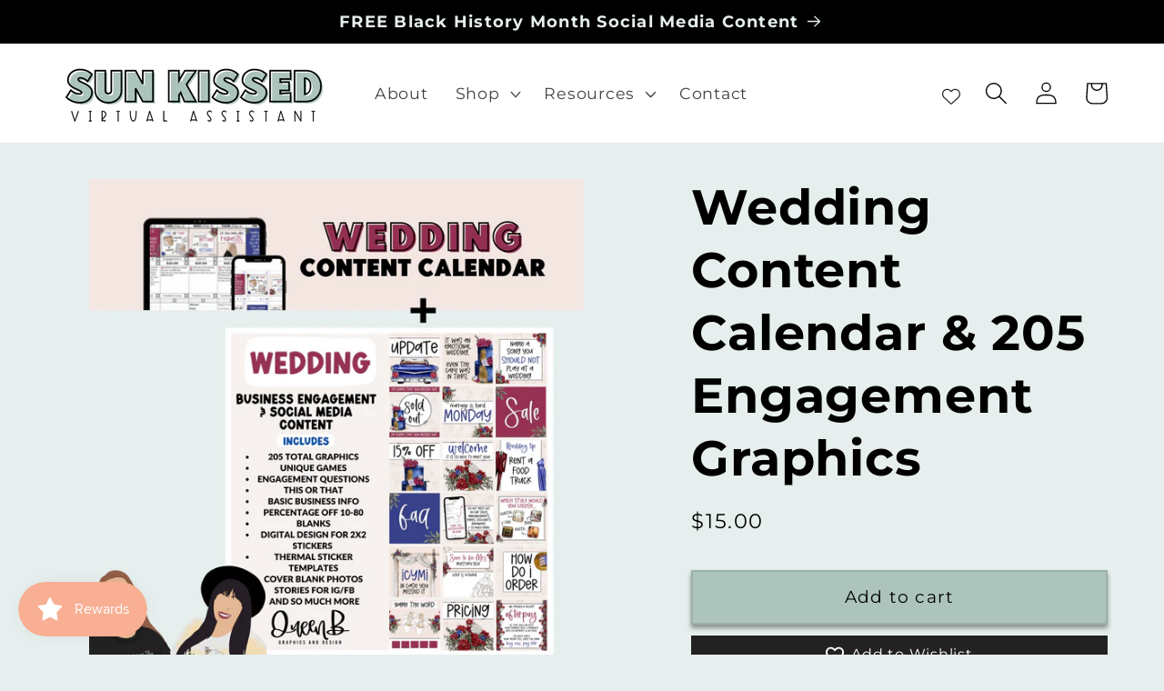

--- FILE ---
content_type: text/html; charset=utf-8
request_url: https://www.sunkissedva.com/products/wedding-content-calendar
body_size: 36465
content:


<!doctype html>
<html class="no-js" lang="en">
  <head>
    <meta charset="utf-8">
    <meta http-equiv="X-UA-Compatible" content="IE=edge">
    <meta name="viewport" content="width=device-width,initial-scale=1">
    <meta name="theme-color" content="">
    <link rel="canonical" href="https://www.sunkissedva.com/products/wedding-content-calendar">
    <link rel="preconnect" href="https://cdn.shopify.com" crossorigin><link rel="icon" type="image/png" href="//www.sunkissedva.com/cdn/shop/files/LOGOS_3.png?crop=center&height=32&v=1677842548&width=32"><link rel="preconnect" href="https://fonts.shopifycdn.com" crossorigin><title>
      Wedding Content Calendar | Sun Kissed Virtual Assistant
 &ndash; Sun Kissed VA</title>

    
      <meta name="description" content="Planning a wedding isn’t always easy, but spreading the word on socials can be a piece of cake! With this Wedding Content Calendar you get 5 weeks of wedding-themed engagement graphics + captions, so you can have fun with your followers and relive their special day! 💍💕">
    

    

<meta property="og:site_name" content="Sun Kissed VA">
<meta property="og:url" content="https://www.sunkissedva.com/products/wedding-content-calendar">
<meta property="og:title" content="Wedding Content Calendar | Sun Kissed Virtual Assistant">
<meta property="og:type" content="product">
<meta property="og:description" content="Planning a wedding isn’t always easy, but spreading the word on socials can be a piece of cake! With this Wedding Content Calendar you get 5 weeks of wedding-themed engagement graphics + captions, so you can have fun with your followers and relive their special day! 💍💕"><meta property="og:image" content="http://www.sunkissedva.com/cdn/shop/files/Wedding_Content_Calendar_Sun_Kissed_Virtual_Assistant.png?v=1742913057">
  <meta property="og:image:secure_url" content="https://www.sunkissedva.com/cdn/shop/files/Wedding_Content_Calendar_Sun_Kissed_Virtual_Assistant.png?v=1742913057">
  <meta property="og:image:width" content="3000">
  <meta property="og:image:height" content="3000"><meta property="og:price:amount" content="15.00">
  <meta property="og:price:currency" content="USD"><meta name="twitter:card" content="summary_large_image">
<meta name="twitter:title" content="Wedding Content Calendar | Sun Kissed Virtual Assistant">
<meta name="twitter:description" content="Planning a wedding isn’t always easy, but spreading the word on socials can be a piece of cake! With this Wedding Content Calendar you get 5 weeks of wedding-themed engagement graphics + captions, so you can have fun with your followers and relive their special day! 💍💕">


    <script src="//www.sunkissedva.com/cdn/shop/t/10/assets/constants.js?v=95358004781563950421681557027" defer="defer"></script>
    <script src="//www.sunkissedva.com/cdn/shop/t/10/assets/pubsub.js?v=2921868252632587581681557028" defer="defer"></script>
    <script src="//www.sunkissedva.com/cdn/shop/t/10/assets/global.js?v=127210358271191040921681557027" defer="defer"></script>
    <script>window.performance && window.performance.mark && window.performance.mark('shopify.content_for_header.start');</script><meta name="facebook-domain-verification" content="exkprk0nrj46vwn4q4nmfp715ic7qw">
<meta id="shopify-digital-wallet" name="shopify-digital-wallet" content="/58641514667/digital_wallets/dialog">
<meta name="shopify-checkout-api-token" content="df4d3344c28d134b0abc5ac2487ea2f8">
<meta id="in-context-paypal-metadata" data-shop-id="58641514667" data-venmo-supported="true" data-environment="production" data-locale="en_US" data-paypal-v4="true" data-currency="USD">
<link rel="alternate" type="application/json+oembed" href="https://www.sunkissedva.com/products/wedding-content-calendar.oembed">
<script async="async" src="/checkouts/internal/preloads.js?locale=en-US"></script>
<link rel="preconnect" href="https://shop.app" crossorigin="anonymous">
<script async="async" src="https://shop.app/checkouts/internal/preloads.js?locale=en-US&shop_id=58641514667" crossorigin="anonymous"></script>
<script id="apple-pay-shop-capabilities" type="application/json">{"shopId":58641514667,"countryCode":"US","currencyCode":"USD","merchantCapabilities":["supports3DS"],"merchantId":"gid:\/\/shopify\/Shop\/58641514667","merchantName":"Sun Kissed VA","requiredBillingContactFields":["postalAddress","email"],"requiredShippingContactFields":["postalAddress","email"],"shippingType":"shipping","supportedNetworks":["visa","masterCard","amex","jcb","discover","elo"],"total":{"type":"pending","label":"Sun Kissed VA","amount":"1.00"},"shopifyPaymentsEnabled":true,"supportsSubscriptions":true}</script>
<script id="shopify-features" type="application/json">{"accessToken":"df4d3344c28d134b0abc5ac2487ea2f8","betas":["rich-media-storefront-analytics"],"domain":"www.sunkissedva.com","predictiveSearch":true,"shopId":58641514667,"locale":"en"}</script>
<script>var Shopify = Shopify || {};
Shopify.shop = "sun-kissed-va.myshopify.com";
Shopify.locale = "en";
Shopify.currency = {"active":"USD","rate":"1.0"};
Shopify.country = "US";
Shopify.theme = {"name":"Updated copy of Ride","id":132424859819,"schema_name":"Ride","schema_version":"9.0.0","theme_store_id":1500,"role":"main"};
Shopify.theme.handle = "null";
Shopify.theme.style = {"id":null,"handle":null};
Shopify.cdnHost = "www.sunkissedva.com/cdn";
Shopify.routes = Shopify.routes || {};
Shopify.routes.root = "/";</script>
<script type="module">!function(o){(o.Shopify=o.Shopify||{}).modules=!0}(window);</script>
<script>!function(o){function n(){var o=[];function n(){o.push(Array.prototype.slice.apply(arguments))}return n.q=o,n}var t=o.Shopify=o.Shopify||{};t.loadFeatures=n(),t.autoloadFeatures=n()}(window);</script>
<script>
  window.ShopifyPay = window.ShopifyPay || {};
  window.ShopifyPay.apiHost = "shop.app\/pay";
  window.ShopifyPay.redirectState = null;
</script>
<script id="shop-js-analytics" type="application/json">{"pageType":"product"}</script>
<script defer="defer" async type="module" src="//www.sunkissedva.com/cdn/shopifycloud/shop-js/modules/v2/client.init-shop-cart-sync_C5BV16lS.en.esm.js"></script>
<script defer="defer" async type="module" src="//www.sunkissedva.com/cdn/shopifycloud/shop-js/modules/v2/chunk.common_CygWptCX.esm.js"></script>
<script type="module">
  await import("//www.sunkissedva.com/cdn/shopifycloud/shop-js/modules/v2/client.init-shop-cart-sync_C5BV16lS.en.esm.js");
await import("//www.sunkissedva.com/cdn/shopifycloud/shop-js/modules/v2/chunk.common_CygWptCX.esm.js");

  window.Shopify.SignInWithShop?.initShopCartSync?.({"fedCMEnabled":true,"windoidEnabled":true});

</script>
<script>
  window.Shopify = window.Shopify || {};
  if (!window.Shopify.featureAssets) window.Shopify.featureAssets = {};
  window.Shopify.featureAssets['shop-js'] = {"shop-cart-sync":["modules/v2/client.shop-cart-sync_ZFArdW7E.en.esm.js","modules/v2/chunk.common_CygWptCX.esm.js"],"init-fed-cm":["modules/v2/client.init-fed-cm_CmiC4vf6.en.esm.js","modules/v2/chunk.common_CygWptCX.esm.js"],"shop-button":["modules/v2/client.shop-button_tlx5R9nI.en.esm.js","modules/v2/chunk.common_CygWptCX.esm.js"],"shop-cash-offers":["modules/v2/client.shop-cash-offers_DOA2yAJr.en.esm.js","modules/v2/chunk.common_CygWptCX.esm.js","modules/v2/chunk.modal_D71HUcav.esm.js"],"init-windoid":["modules/v2/client.init-windoid_sURxWdc1.en.esm.js","modules/v2/chunk.common_CygWptCX.esm.js"],"shop-toast-manager":["modules/v2/client.shop-toast-manager_ClPi3nE9.en.esm.js","modules/v2/chunk.common_CygWptCX.esm.js"],"init-shop-email-lookup-coordinator":["modules/v2/client.init-shop-email-lookup-coordinator_B8hsDcYM.en.esm.js","modules/v2/chunk.common_CygWptCX.esm.js"],"init-shop-cart-sync":["modules/v2/client.init-shop-cart-sync_C5BV16lS.en.esm.js","modules/v2/chunk.common_CygWptCX.esm.js"],"avatar":["modules/v2/client.avatar_BTnouDA3.en.esm.js"],"pay-button":["modules/v2/client.pay-button_FdsNuTd3.en.esm.js","modules/v2/chunk.common_CygWptCX.esm.js"],"init-customer-accounts":["modules/v2/client.init-customer-accounts_DxDtT_ad.en.esm.js","modules/v2/client.shop-login-button_C5VAVYt1.en.esm.js","modules/v2/chunk.common_CygWptCX.esm.js","modules/v2/chunk.modal_D71HUcav.esm.js"],"init-shop-for-new-customer-accounts":["modules/v2/client.init-shop-for-new-customer-accounts_ChsxoAhi.en.esm.js","modules/v2/client.shop-login-button_C5VAVYt1.en.esm.js","modules/v2/chunk.common_CygWptCX.esm.js","modules/v2/chunk.modal_D71HUcav.esm.js"],"shop-login-button":["modules/v2/client.shop-login-button_C5VAVYt1.en.esm.js","modules/v2/chunk.common_CygWptCX.esm.js","modules/v2/chunk.modal_D71HUcav.esm.js"],"init-customer-accounts-sign-up":["modules/v2/client.init-customer-accounts-sign-up_CPSyQ0Tj.en.esm.js","modules/v2/client.shop-login-button_C5VAVYt1.en.esm.js","modules/v2/chunk.common_CygWptCX.esm.js","modules/v2/chunk.modal_D71HUcav.esm.js"],"shop-follow-button":["modules/v2/client.shop-follow-button_Cva4Ekp9.en.esm.js","modules/v2/chunk.common_CygWptCX.esm.js","modules/v2/chunk.modal_D71HUcav.esm.js"],"checkout-modal":["modules/v2/client.checkout-modal_BPM8l0SH.en.esm.js","modules/v2/chunk.common_CygWptCX.esm.js","modules/v2/chunk.modal_D71HUcav.esm.js"],"lead-capture":["modules/v2/client.lead-capture_Bi8yE_yS.en.esm.js","modules/v2/chunk.common_CygWptCX.esm.js","modules/v2/chunk.modal_D71HUcav.esm.js"],"shop-login":["modules/v2/client.shop-login_D6lNrXab.en.esm.js","modules/v2/chunk.common_CygWptCX.esm.js","modules/v2/chunk.modal_D71HUcav.esm.js"],"payment-terms":["modules/v2/client.payment-terms_CZxnsJam.en.esm.js","modules/v2/chunk.common_CygWptCX.esm.js","modules/v2/chunk.modal_D71HUcav.esm.js"]};
</script>
<script>(function() {
  var isLoaded = false;
  function asyncLoad() {
    if (isLoaded) return;
    isLoaded = true;
    var urls = ["https:\/\/js.smile.io\/v1\/smile-shopify.js?shop=sun-kissed-va.myshopify.com","\/\/cdn.shopify.com\/proxy\/2fbd8f4e7844a1f0239c9e4d3aedc98ee30ccaae7af7a032b825979f21c95730\/api.goaffpro.com\/loader.js?shop=sun-kissed-va.myshopify.com\u0026sp-cache-control=cHVibGljLCBtYXgtYWdlPTkwMA","https:\/\/cdn-app.sealsubscriptions.com\/shopify\/public\/js\/sealsubscriptions.js?shop=sun-kissed-va.myshopify.com","https:\/\/cdn.nfcube.com\/instafeed-250a57abaa4f9146cdbce769cb1014f0.js?shop=sun-kissed-va.myshopify.com","https:\/\/d18eg7dreypte5.cloudfront.net\/browse-abandonment\/smsbump_timer.js?shop=sun-kissed-va.myshopify.com","https:\/\/id-shop.govx.com\/app\/sun-kissed-va.myshopify.com\/govx.js?shop=sun-kissed-va.myshopify.com","https:\/\/cdn.hextom.com\/js\/eventpromotionbar.js?shop=sun-kissed-va.myshopify.com","https:\/\/sdk.postscript.io\/sdk-script-loader.bundle.js?shopId=529219\u0026shop=sun-kissed-va.myshopify.com"];
    for (var i = 0; i < urls.length; i++) {
      var s = document.createElement('script');
      s.type = 'text/javascript';
      s.async = true;
      s.src = urls[i];
      var x = document.getElementsByTagName('script')[0];
      x.parentNode.insertBefore(s, x);
    }
  };
  if(window.attachEvent) {
    window.attachEvent('onload', asyncLoad);
  } else {
    window.addEventListener('load', asyncLoad, false);
  }
})();</script>
<script id="__st">var __st={"a":58641514667,"offset":-21600,"reqid":"7011ec12-ee77-4b01-b152-072a8f7875c1-1768728193","pageurl":"www.sunkissedva.com\/products\/wedding-content-calendar","u":"2137eb28a0f6","p":"product","rtyp":"product","rid":7661442859179};</script>
<script>window.ShopifyPaypalV4VisibilityTracking = true;</script>
<script id="captcha-bootstrap">!function(){'use strict';const t='contact',e='account',n='new_comment',o=[[t,t],['blogs',n],['comments',n],[t,'customer']],c=[[e,'customer_login'],[e,'guest_login'],[e,'recover_customer_password'],[e,'create_customer']],r=t=>t.map((([t,e])=>`form[action*='/${t}']:not([data-nocaptcha='true']) input[name='form_type'][value='${e}']`)).join(','),a=t=>()=>t?[...document.querySelectorAll(t)].map((t=>t.form)):[];function s(){const t=[...o],e=r(t);return a(e)}const i='password',u='form_key',d=['recaptcha-v3-token','g-recaptcha-response','h-captcha-response',i],f=()=>{try{return window.sessionStorage}catch{return}},m='__shopify_v',_=t=>t.elements[u];function p(t,e,n=!1){try{const o=window.sessionStorage,c=JSON.parse(o.getItem(e)),{data:r}=function(t){const{data:e,action:n}=t;return t[m]||n?{data:e,action:n}:{data:t,action:n}}(c);for(const[e,n]of Object.entries(r))t.elements[e]&&(t.elements[e].value=n);n&&o.removeItem(e)}catch(o){console.error('form repopulation failed',{error:o})}}const l='form_type',E='cptcha';function T(t){t.dataset[E]=!0}const w=window,h=w.document,L='Shopify',v='ce_forms',y='captcha';let A=!1;((t,e)=>{const n=(g='f06e6c50-85a8-45c8-87d0-21a2b65856fe',I='https://cdn.shopify.com/shopifycloud/storefront-forms-hcaptcha/ce_storefront_forms_captcha_hcaptcha.v1.5.2.iife.js',D={infoText:'Protected by hCaptcha',privacyText:'Privacy',termsText:'Terms'},(t,e,n)=>{const o=w[L][v],c=o.bindForm;if(c)return c(t,g,e,D).then(n);var r;o.q.push([[t,g,e,D],n]),r=I,A||(h.body.append(Object.assign(h.createElement('script'),{id:'captcha-provider',async:!0,src:r})),A=!0)});var g,I,D;w[L]=w[L]||{},w[L][v]=w[L][v]||{},w[L][v].q=[],w[L][y]=w[L][y]||{},w[L][y].protect=function(t,e){n(t,void 0,e),T(t)},Object.freeze(w[L][y]),function(t,e,n,w,h,L){const[v,y,A,g]=function(t,e,n){const i=e?o:[],u=t?c:[],d=[...i,...u],f=r(d),m=r(i),_=r(d.filter((([t,e])=>n.includes(e))));return[a(f),a(m),a(_),s()]}(w,h,L),I=t=>{const e=t.target;return e instanceof HTMLFormElement?e:e&&e.form},D=t=>v().includes(t);t.addEventListener('submit',(t=>{const e=I(t);if(!e)return;const n=D(e)&&!e.dataset.hcaptchaBound&&!e.dataset.recaptchaBound,o=_(e),c=g().includes(e)&&(!o||!o.value);(n||c)&&t.preventDefault(),c&&!n&&(function(t){try{if(!f())return;!function(t){const e=f();if(!e)return;const n=_(t);if(!n)return;const o=n.value;o&&e.removeItem(o)}(t);const e=Array.from(Array(32),(()=>Math.random().toString(36)[2])).join('');!function(t,e){_(t)||t.append(Object.assign(document.createElement('input'),{type:'hidden',name:u})),t.elements[u].value=e}(t,e),function(t,e){const n=f();if(!n)return;const o=[...t.querySelectorAll(`input[type='${i}']`)].map((({name:t})=>t)),c=[...d,...o],r={};for(const[a,s]of new FormData(t).entries())c.includes(a)||(r[a]=s);n.setItem(e,JSON.stringify({[m]:1,action:t.action,data:r}))}(t,e)}catch(e){console.error('failed to persist form',e)}}(e),e.submit())}));const S=(t,e)=>{t&&!t.dataset[E]&&(n(t,e.some((e=>e===t))),T(t))};for(const o of['focusin','change'])t.addEventListener(o,(t=>{const e=I(t);D(e)&&S(e,y())}));const B=e.get('form_key'),M=e.get(l),P=B&&M;t.addEventListener('DOMContentLoaded',(()=>{const t=y();if(P)for(const e of t)e.elements[l].value===M&&p(e,B);[...new Set([...A(),...v().filter((t=>'true'===t.dataset.shopifyCaptcha))])].forEach((e=>S(e,t)))}))}(h,new URLSearchParams(w.location.search),n,t,e,['guest_login'])})(!0,!0)}();</script>
<script integrity="sha256-4kQ18oKyAcykRKYeNunJcIwy7WH5gtpwJnB7kiuLZ1E=" data-source-attribution="shopify.loadfeatures" defer="defer" src="//www.sunkissedva.com/cdn/shopifycloud/storefront/assets/storefront/load_feature-a0a9edcb.js" crossorigin="anonymous"></script>
<script crossorigin="anonymous" defer="defer" src="//www.sunkissedva.com/cdn/shopifycloud/storefront/assets/shopify_pay/storefront-65b4c6d7.js?v=20250812"></script>
<script data-source-attribution="shopify.dynamic_checkout.dynamic.init">var Shopify=Shopify||{};Shopify.PaymentButton=Shopify.PaymentButton||{isStorefrontPortableWallets:!0,init:function(){window.Shopify.PaymentButton.init=function(){};var t=document.createElement("script");t.src="https://www.sunkissedva.com/cdn/shopifycloud/portable-wallets/latest/portable-wallets.en.js",t.type="module",document.head.appendChild(t)}};
</script>
<script data-source-attribution="shopify.dynamic_checkout.buyer_consent">
  function portableWalletsHideBuyerConsent(e){var t=document.getElementById("shopify-buyer-consent"),n=document.getElementById("shopify-subscription-policy-button");t&&n&&(t.classList.add("hidden"),t.setAttribute("aria-hidden","true"),n.removeEventListener("click",e))}function portableWalletsShowBuyerConsent(e){var t=document.getElementById("shopify-buyer-consent"),n=document.getElementById("shopify-subscription-policy-button");t&&n&&(t.classList.remove("hidden"),t.removeAttribute("aria-hidden"),n.addEventListener("click",e))}window.Shopify?.PaymentButton&&(window.Shopify.PaymentButton.hideBuyerConsent=portableWalletsHideBuyerConsent,window.Shopify.PaymentButton.showBuyerConsent=portableWalletsShowBuyerConsent);
</script>
<script data-source-attribution="shopify.dynamic_checkout.cart.bootstrap">document.addEventListener("DOMContentLoaded",(function(){function t(){return document.querySelector("shopify-accelerated-checkout-cart, shopify-accelerated-checkout")}if(t())Shopify.PaymentButton.init();else{new MutationObserver((function(e,n){t()&&(Shopify.PaymentButton.init(),n.disconnect())})).observe(document.body,{childList:!0,subtree:!0})}}));
</script>
<link id="shopify-accelerated-checkout-styles" rel="stylesheet" media="screen" href="https://www.sunkissedva.com/cdn/shopifycloud/portable-wallets/latest/accelerated-checkout-backwards-compat.css" crossorigin="anonymous">
<style id="shopify-accelerated-checkout-cart">
        #shopify-buyer-consent {
  margin-top: 1em;
  display: inline-block;
  width: 100%;
}

#shopify-buyer-consent.hidden {
  display: none;
}

#shopify-subscription-policy-button {
  background: none;
  border: none;
  padding: 0;
  text-decoration: underline;
  font-size: inherit;
  cursor: pointer;
}

#shopify-subscription-policy-button::before {
  box-shadow: none;
}

      </style>
<script id="sections-script" data-sections="header" defer="defer" src="//www.sunkissedva.com/cdn/shop/t/10/compiled_assets/scripts.js?2033"></script>
<script>window.performance && window.performance.mark && window.performance.mark('shopify.content_for_header.end');</script>


    <style data-shopify>
      @font-face {
  font-family: Montserrat;
  font-weight: 400;
  font-style: normal;
  font-display: swap;
  src: url("//www.sunkissedva.com/cdn/fonts/montserrat/montserrat_n4.81949fa0ac9fd2021e16436151e8eaa539321637.woff2") format("woff2"),
       url("//www.sunkissedva.com/cdn/fonts/montserrat/montserrat_n4.a6c632ca7b62da89c3594789ba828388aac693fe.woff") format("woff");
}

      @font-face {
  font-family: Montserrat;
  font-weight: 700;
  font-style: normal;
  font-display: swap;
  src: url("//www.sunkissedva.com/cdn/fonts/montserrat/montserrat_n7.3c434e22befd5c18a6b4afadb1e3d77c128c7939.woff2") format("woff2"),
       url("//www.sunkissedva.com/cdn/fonts/montserrat/montserrat_n7.5d9fa6e2cae713c8fb539a9876489d86207fe957.woff") format("woff");
}

      @font-face {
  font-family: Montserrat;
  font-weight: 400;
  font-style: italic;
  font-display: swap;
  src: url("//www.sunkissedva.com/cdn/fonts/montserrat/montserrat_i4.5a4ea298b4789e064f62a29aafc18d41f09ae59b.woff2") format("woff2"),
       url("//www.sunkissedva.com/cdn/fonts/montserrat/montserrat_i4.072b5869c5e0ed5b9d2021e4c2af132e16681ad2.woff") format("woff");
}

      @font-face {
  font-family: Montserrat;
  font-weight: 700;
  font-style: italic;
  font-display: swap;
  src: url("//www.sunkissedva.com/cdn/fonts/montserrat/montserrat_i7.a0d4a463df4f146567d871890ffb3c80408e7732.woff2") format("woff2"),
       url("//www.sunkissedva.com/cdn/fonts/montserrat/montserrat_i7.f6ec9f2a0681acc6f8152c40921d2a4d2e1a2c78.woff") format("woff");
}

      @font-face {
  font-family: Montserrat;
  font-weight: 700;
  font-style: normal;
  font-display: swap;
  src: url("//www.sunkissedva.com/cdn/fonts/montserrat/montserrat_n7.3c434e22befd5c18a6b4afadb1e3d77c128c7939.woff2") format("woff2"),
       url("//www.sunkissedva.com/cdn/fonts/montserrat/montserrat_n7.5d9fa6e2cae713c8fb539a9876489d86207fe957.woff") format("woff");
}


      :root {
        --font-body-family: Montserrat, sans-serif;
        --font-body-style: normal;
        --font-body-weight: 400;
        --font-body-weight-bold: 700;

        --font-heading-family: Montserrat, sans-serif;
        --font-heading-style: normal;
        --font-heading-weight: 700;

        --font-body-scale: 1.25;
        --font-heading-scale: 1.08;

        --color-base-text: 0, 0, 0;
        --color-shadow: 0, 0, 0;
        --color-base-background-1: 230, 239, 238;
        --color-base-background-2: 255, 209, 185;
        --color-base-solid-button-labels: 0, 0, 0;
        --color-base-outline-button-labels: 0, 0, 0;
        --color-base-accent-1: 172, 196, 188;
        --color-base-accent-2: 255, 255, 255;
        --payment-terms-background-color: #e6efee;

        --gradient-base-background-1: #e6efee;
        --gradient-base-background-2: #ffd1b9;
        --gradient-base-accent-1: #acc4bc;
        --gradient-base-accent-2: #fff;

        --media-padding: px;
        --media-border-opacity: 0.0;
        --media-border-width: 3px;
        --media-radius: 0px;
        --media-shadow-opacity: 0.0;
        --media-shadow-horizontal-offset: 0px;
        --media-shadow-vertical-offset: 4px;
        --media-shadow-blur-radius: 5px;
        --media-shadow-visible: 0;

        --page-width: 160rem;
        --page-width-margin: 0rem;

        --product-card-image-padding: 0.0rem;
        --product-card-corner-radius: 0.0rem;
        --product-card-text-alignment: left;
        --product-card-border-width: 0.0rem;
        --product-card-border-opacity: 0.1;
        --product-card-shadow-opacity: 0.0;
        --product-card-shadow-visible: 0;
        --product-card-shadow-horizontal-offset: 0.0rem;
        --product-card-shadow-vertical-offset: 0.4rem;
        --product-card-shadow-blur-radius: 0.5rem;

        --collection-card-image-padding: 0.0rem;
        --collection-card-corner-radius: 0.0rem;
        --collection-card-text-alignment: left;
        --collection-card-border-width: 0.0rem;
        --collection-card-border-opacity: 0.0;
        --collection-card-shadow-opacity: 0.0;
        --collection-card-shadow-visible: 0;
        --collection-card-shadow-horizontal-offset: 0.0rem;
        --collection-card-shadow-vertical-offset: 0.8rem;
        --collection-card-shadow-blur-radius: 2.5rem;

        --blog-card-image-padding: 1.0rem;
        --blog-card-corner-radius: 0.0rem;
        --blog-card-text-alignment: left;
        --blog-card-border-width: 0.3rem;
        --blog-card-border-opacity: 0.0;
        --blog-card-shadow-opacity: 0.15;
        --blog-card-shadow-visible: 1;
        --blog-card-shadow-horizontal-offset: 0.0rem;
        --blog-card-shadow-vertical-offset: 0.4rem;
        --blog-card-shadow-blur-radius: 3.5rem;

        --badge-corner-radius: 4.0rem;

        --popup-border-width: 1px;
        --popup-border-opacity: 0.1;
        --popup-corner-radius: 0px;
        --popup-shadow-opacity: 0.0;
        --popup-shadow-horizontal-offset: 0px;
        --popup-shadow-vertical-offset: 4px;
        --popup-shadow-blur-radius: 5px;

        --drawer-border-width: 1px;
        --drawer-border-opacity: 0.1;
        --drawer-shadow-opacity: 0.9;
        --drawer-shadow-horizontal-offset: 0px;
        --drawer-shadow-vertical-offset: 4px;
        --drawer-shadow-blur-radius: 5px;

        --spacing-sections-desktop: 0px;
        --spacing-sections-mobile: 0px;

        --grid-desktop-vertical-spacing: 40px;
        --grid-desktop-horizontal-spacing: 40px;
        --grid-mobile-vertical-spacing: 20px;
        --grid-mobile-horizontal-spacing: 20px;

        --text-boxes-border-opacity: 0.0;
        --text-boxes-border-width: 3px;
        --text-boxes-radius: 0px;
        --text-boxes-shadow-opacity: 0.0;
        --text-boxes-shadow-visible: 0;
        --text-boxes-shadow-horizontal-offset: 0px;
        --text-boxes-shadow-vertical-offset: 4px;
        --text-boxes-shadow-blur-radius: 5px;

        --buttons-radius: 0px;
        --buttons-radius-outset: 0px;
        --buttons-border-width: 2px;
        --buttons-border-opacity: 0.9;
        --buttons-shadow-opacity: 0.4;
        --buttons-shadow-visible: 1;
        --buttons-shadow-horizontal-offset: 0px;
        --buttons-shadow-vertical-offset: 4px;
        --buttons-shadow-blur-radius: 5px;
        --buttons-border-offset: 0.3px;

        --inputs-radius: 0px;
        --inputs-border-width: 2px;
        --inputs-border-opacity: 1.0;
        --inputs-shadow-opacity: 0.7;
        --inputs-shadow-horizontal-offset: 0px;
        --inputs-margin-offset: 0px;
        --inputs-shadow-vertical-offset: 0px;
        --inputs-shadow-blur-radius: 5px;
        --inputs-radius-outset: 0px;

        --variant-pills-radius: 0px;
        --variant-pills-border-width: 2px;
        --variant-pills-border-opacity: 0.4;
        --variant-pills-shadow-opacity: 0.3;
        --variant-pills-shadow-horizontal-offset: 6px;
        --variant-pills-shadow-vertical-offset: 4px;
        --variant-pills-shadow-blur-radius: 5px;
      }

      *,
      *::before,
      *::after {
        box-sizing: inherit;
      }

      html {
        box-sizing: border-box;
        font-size: calc(var(--font-body-scale) * 62.5%);
        height: 100%;
      }

      body {
        display: grid;
        grid-template-rows: auto auto 1fr auto;
        grid-template-columns: 100%;
        min-height: 100%;
        margin: 0;
        font-size: 1.5rem;
        letter-spacing: 0.06rem;
        line-height: calc(1 + 0.8 / var(--font-body-scale));
        font-family: var(--font-body-family);
        font-style: var(--font-body-style);
        font-weight: var(--font-body-weight);
      }

      @media screen and (min-width: 750px) {
        body {
          font-size: 1.6rem;
        }
      }
    </style>

    <link href="//www.sunkissedva.com/cdn/shop/t/10/assets/base.css?v=140624990073879848751681557026" rel="stylesheet" type="text/css" media="all" />
<link rel="preload" as="font" href="//www.sunkissedva.com/cdn/fonts/montserrat/montserrat_n4.81949fa0ac9fd2021e16436151e8eaa539321637.woff2" type="font/woff2" crossorigin><link rel="preload" as="font" href="//www.sunkissedva.com/cdn/fonts/montserrat/montserrat_n7.3c434e22befd5c18a6b4afadb1e3d77c128c7939.woff2" type="font/woff2" crossorigin><link rel="stylesheet" href="//www.sunkissedva.com/cdn/shop/t/10/assets/component-predictive-search.css?v=85913294783299393391681557027" media="print" onload="this.media='all'"><script>document.documentElement.className = document.documentElement.className.replace('no-js', 'js');
    if (Shopify.designMode) {
      document.documentElement.classList.add('shopify-design-mode');
    }
    </script>

    <script type="text/javascript">
  (function(i,n,t,e,r,a,c) { i['InteractPromotionObject']=r; i[r]=i[r]||function(){(i[r].q=i[r].q||[]).push(arguments)},i[r].l=1*new Date(); a=n.createElement(t),
  c=n.getElementsByTagName(t)[0]; a.async=1; a.src=e; c.parentNode.insertBefore(a,c)
  })(window, document, 'script', 'https://i.tryinteract.com/promotions/init.js', 'i_promo');
  i_promo('init', 'v-oSA3Zpl');
</script>
    
  <!-- BEGIN app block: shopify://apps/common-ninja-all-in-one-suite/blocks/app-embed-block/c062b79d-db93-4e96-aa90-38eecd46c8f7 --><script src="https://cdn.commoninja.com/sdk/latest/commonninja.js" defer></script>
<!-- END app block --><!-- BEGIN app block: shopify://apps/fontify/blocks/app-embed/334490e2-2153-4a2e-a452-e90bdeffa3cc --><link rel="preconnect" href="https://cdn.nitroapps.co" crossorigin=""><script>
    console.log([{"name":"Bean There Dunn That","type":"upload","locally":0,"options":{"overwrite":true,"mobile":false,"desktop":false,"stylesheet":null,"languages":[]},"elements":["h3"],"font_url":"https:\/\/cdn.nitroapps.co\/fontify\/sun-kissed-va.myshopify.com\/bean-there-dunn-that.ttf","source":"sun-kissed-va.myshopify.com\/bean-there-dunn-that.ttf"},{"name":"Montserrat","type":"upload","locally":0,"options":{"overwrite":true,"mobile":false,"desktop":false,"stylesheet":null,"languages":[],"pages":[]},"elements":["h4","h5","h6","p","a","li","h3","*:not(.fa):not([class*=\"pe-\"]):not(.lni):not(i[class*=\"iccl-\"]):not(i[class*=\"la\"]):not(i[class*=\"fa\"]):not(.jdgm-star):not(.r--stars-icon)"],"font_url":"https:\/\/cdn.nitroapps.co\/fontify\/sun-kissed-va.myshopify.com\/montserrat.ttf","source":"sun-kissed-va.myshopify.com\/montserrat.ttf"},{"name":"Demi","type":"upload","locally":0,"options":{"overwrite":false,"mobile":false,"desktop":false,"stylesheet":null,"languages":[],"pages":[]},"elements":["h1","h2","h3","h4","*:not(.fa):not([class*=\"pe-\"]):not(.lni):not(i[class*=\"iccl-\"]):not(i[class*=\"la\"]):not(i[class*=\"fa\"]):not(.jdgm-star):not(.r--stars-icon)",".image-with-text__heading.inline-richtext.h1"],"font_url":"https:\/\/cdn.nitroapps.co\/fontify\/sun-kissed-va.myshopify.com\/demi.otf","source":"sun-kissed-va.myshopify.com\/demi.otf"}]);
    console.log("product.content-calendar");
  </script><link rel="preload" href="https://cdn.nitroapps.co/fontify/sun-kissed-va.myshopify.com/bean-there-dunn-that.ttf?v=1768181399" as="font" crossorigin="anonymous"><link rel="preload" href="https://cdn.nitroapps.co/fontify/sun-kissed-va.myshopify.com/montserrat.ttf?v=1768181399" as="font" crossorigin="anonymous"><link rel="preload" href="https://cdn.nitroapps.co/fontify/sun-kissed-va.myshopify.com/demi.otf?v=1768181399" as="font" crossorigin="anonymous"><style type="text/css" id="nitro-fontify">@font-face {
              font-family: 'Bean There Dunn That';
              src: url('https://cdn.nitroapps.co/fontify/sun-kissed-va.myshopify.com/bean-there-dunn-that.ttf?v=1768181399');
              font-display: swap;
            }
            h3 {
              font-family: 'Bean There Dunn That' !important;
              
            }@font-face {
              font-family: 'Montserrat';
              src: url('https://cdn.nitroapps.co/fontify/sun-kissed-va.myshopify.com/montserrat.ttf?v=1768181399');
              font-display: swap;
            }
            h4,h5,h6,p,a,li,h3,*:not(.fa):not([class*="pe-"]):not(.lni):not(i[class*="iccl-"]):not(i[class*="la"]):not(i[class*="fa"]):not(.jdgm-star):not(.r--stars-icon) {
              font-family: 'Montserrat' !important;
              
            }@font-face {
              font-family: 'Demi';
              src: url('https://cdn.nitroapps.co/fontify/sun-kissed-va.myshopify.com/demi.otf?v=1768181399');
              font-display: swap;
            }
            h1,h2,h3,h4,*:not(.fa):not([class*="pe-"]):not(.lni):not(i[class*="iccl-"]):not(i[class*="la"]):not(i[class*="fa"]):not(.jdgm-star):not(.r--stars-icon),.image-with-text__heading.inline-richtext.h1 {
              font-family: 'Demi';
              
            }</style><script
  type="text/javascript"
  id="fontify-scripts"
>
  
  (function () {
    // Prevent duplicate execution
    if (window.fontifyScriptInitialized) {
      return;
    }
    window.fontifyScriptInitialized = true;

    if (window.opener) {
      // Remove existing listener if any before adding new one
      if (window.fontifyMessageListener) {
        window.removeEventListener('message', window.fontifyMessageListener, false);
      }

      function watchClosedWindow() {
        let itv = setInterval(function () {
          if (!window.opener || window.opener.closed) {
            clearInterval(itv);
            window.close();
          }
        }, 1000);
      }

      // Helper function to inject scripts and links from vite-tag content
      function injectScript(encodedContent) {
        

        // Decode HTML entities
        const tempTextarea = document.createElement('textarea');
        tempTextarea.innerHTML = encodedContent;
        const viteContent = tempTextarea.value;

        // Parse HTML content
        const tempDiv = document.createElement('div');
        tempDiv.innerHTML = viteContent;

        // Track duplicates within tempDiv only
        const scriptIds = new Set();
        const scriptSrcs = new Set();
        const linkKeys = new Set();

        // Helper to clone element attributes
        function cloneAttributes(source, target) {
          Array.from(source.attributes).forEach(function(attr) {
            if (attr.name === 'crossorigin') {
              target.crossOrigin = attr.value;
            } else {
              target.setAttribute(attr.name, attr.value);
            }
          });
          if (source.textContent) {
            target.textContent = source.textContent;
          }
        }

        // Inject scripts (filter duplicates within tempDiv)
        tempDiv.querySelectorAll('script').forEach(function(script) {
          const scriptId = script.getAttribute('id');
          const scriptSrc = script.getAttribute('src');

          // Skip if duplicate in tempDiv
          if ((scriptId && scriptIds.has(scriptId)) || (scriptSrc && scriptSrcs.has(scriptSrc))) {
            return;
          }

          // Track script
          if (scriptId) scriptIds.add(scriptId);
          if (scriptSrc) scriptSrcs.add(scriptSrc);

          // Clone and inject
          const newScript = document.createElement('script');
          cloneAttributes(script, newScript);

          document.head.appendChild(newScript);
        });

        // Inject links (filter duplicates within tempDiv)
        tempDiv.querySelectorAll('link').forEach(function(link) {
          const linkHref = link.getAttribute('href');
          const linkRel = link.getAttribute('rel') || '';
          const key = linkHref + '|' + linkRel;

          // Skip if duplicate in tempDiv
          if (linkHref && linkKeys.has(key)) {
            return;
          }

          // Track link
          if (linkHref) linkKeys.add(key);

          // Clone and inject
          const newLink = document.createElement('link');
          cloneAttributes(link, newLink);
          document.head.appendChild(newLink);
        });
      }

      // Function to apply preview font data


      function receiveMessage(event) {
        watchClosedWindow();
        if (event.data.action == 'fontify_ready') {
          console.log('fontify_ready');
          injectScript(`&lt;!-- BEGIN app snippet: vite-tag --&gt;


  &lt;script src=&quot;https://cdn.shopify.com/extensions/019bafe3-77e1-7e6a-87b2-cbeff3e5cd6f/fontify-polaris-11/assets/main-B3V8Mu2P.js&quot; type=&quot;module&quot; crossorigin=&quot;anonymous&quot;&gt;&lt;/script&gt;

&lt;!-- END app snippet --&gt;
  &lt;!-- BEGIN app snippet: vite-tag --&gt;


  &lt;link href=&quot;//cdn.shopify.com/extensions/019bafe3-77e1-7e6a-87b2-cbeff3e5cd6f/fontify-polaris-11/assets/main-GVRB1u2d.css&quot; rel=&quot;stylesheet&quot; type=&quot;text/css&quot; media=&quot;all&quot; /&gt;

&lt;!-- END app snippet --&gt;
`);

        } else if (event.data.action == 'font_audit_ready') {
          injectScript(`&lt;!-- BEGIN app snippet: vite-tag --&gt;


  &lt;script src=&quot;https://cdn.shopify.com/extensions/019bafe3-77e1-7e6a-87b2-cbeff3e5cd6f/fontify-polaris-11/assets/audit-DDeWPAiq.js&quot; type=&quot;module&quot; crossorigin=&quot;anonymous&quot;&gt;&lt;/script&gt;

&lt;!-- END app snippet --&gt;
  &lt;!-- BEGIN app snippet: vite-tag --&gt;


  &lt;link href=&quot;//cdn.shopify.com/extensions/019bafe3-77e1-7e6a-87b2-cbeff3e5cd6f/fontify-polaris-11/assets/audit-CNr6hPle.css&quot; rel=&quot;stylesheet&quot; type=&quot;text/css&quot; media=&quot;all&quot; /&gt;

&lt;!-- END app snippet --&gt;
`);

        } else if (event.data.action == 'preview_font_data') {
          const fontData = event?.data || null;
          window.fontifyPreviewData = fontData;
          injectScript(`&lt;!-- BEGIN app snippet: vite-tag --&gt;


  &lt;script src=&quot;https://cdn.shopify.com/extensions/019bafe3-77e1-7e6a-87b2-cbeff3e5cd6f/fontify-polaris-11/assets/preview-CH6oXAfY.js&quot; type=&quot;module&quot; crossorigin=&quot;anonymous&quot;&gt;&lt;/script&gt;

&lt;!-- END app snippet --&gt;
`);
        }
      }

      // Store reference to listener for cleanup
      window.fontifyMessageListener = receiveMessage;
      window.addEventListener('message', receiveMessage, false);

      // Send init message when window is opened from opener
      if (window.opener) {
        window.opener.postMessage({ action: `${window.name}_init`, data: JSON.parse(JSON.stringify({})) }, '*');
      }
    }
  })();
</script>


<!-- END app block --><!-- BEGIN app block: shopify://apps/rt-terms-and-conditions-box/blocks/app-embed/17661ca5-aeea-41b9-8091-d8f7233e8b22 --><script type='text/javascript'>
  window.roarJs = window.roarJs || {};
      roarJs.LegalConfig = {
          metafields: {
          shop: "sun-kissed-va.myshopify.com",
          settings: {"enabled":"1","param":{"message":"I have read and agreed with the {link} and {link-2}.","error_message":"Please agree to the terms and conditions before making a purchase!","error_display":"dialog","greeting":{"enabled":"0","message":"Please agree to the T\u0026C before purchasing!","delay":"1"},"link_order":["link","link-2"],"links":{"link":{"label":"terms of service","target":"_blank","url":"https:\/\/sun-kissed-va.myshopify.com\/policies\/terms-of-service","policy":"terms-of-service"},"link-2":{"label":"privacy policy","target":"_blank","url":"https:\/\/sun-kissed-va.myshopify.com\/policies\/privacy-policy","policy":"privacy-policy"}},"force_enabled":"0","optional":"0","optional_message_enabled":"0","optional_message_value":"Thank you! The page will be moved to the checkout page.","optional_checkbox_hidden":"0","time_enabled":"1","time_label":"Agreed to the Terms and Conditions on","checkbox":"2"},"popup":{"title":"Terms and Conditions","width":"600","button":"Process to Checkout","icon_color":"#197bbd"},"style":{"checkbox":{"size":"20","color":"#ff4e6f"},"message":{"font":"inherit","size":"14","customized":{"enabled":"1","color":"#212b36","accent":"#ff4e6f","error":"#de3618"},"align":"inherit","padding":{"top":"0","right":"0","bottom":"0","left":"0"}}},"only1":"true","installer":[]},
          moneyFormat: "${{amount}}"
      }
  }
</script>
<script src='https://cdn.shopify.com/extensions/019a2c75-764c-7925-b253-e24466484d41/legal-7/assets/legal.js' defer></script>


<!-- END app block --><!-- BEGIN app block: shopify://apps/instafeed/blocks/head-block/c447db20-095d-4a10-9725-b5977662c9d5 --><link rel="preconnect" href="https://cdn.nfcube.com/">
<link rel="preconnect" href="https://scontent.cdninstagram.com/">






<!-- END app block --><!-- BEGIN app block: shopify://apps/vitals/blocks/app-embed/aeb48102-2a5a-4f39-bdbd-d8d49f4e20b8 --><link rel="preconnect" href="https://appsolve.io/" /><link rel="preconnect" href="https://cdn-sf.vitals.app/" /><script data-ver="58" id="vtlsAebData" class="notranslate">window.vtlsLiquidData = window.vtlsLiquidData || {};window.vtlsLiquidData.buildId = 56197;

window.vtlsLiquidData.apiHosts = {
	...window.vtlsLiquidData.apiHosts,
	"1": "https://appsolve.io"
};
	window.vtlsLiquidData.moduleSettings = {"4":{"487":"1","488":"888888","673":false,"975":true,"976":false,"980":"{}"},"7":[],"9":[],"10":{"66":"circle","67":"ffffff","68":"pop","69":"left","70":2,"71":"acc4bc"},"13":{"34":"☞ Don't forget this..."},"14":{"45":6,"46":8,"47":10,"48":12,"49":8,"51":true,"52":true,"112":"dark","113":"bottom","198":"fafafa","199":"888888","200":"363636","201":"636363","202":"636363","203":14,"205":13,"206":460,"207":9,"222":true,"223":true,"353":"from","354":"purchased","355":"Someone","419":"second","420":"seconds","421":"minute","422":"minutes","423":"hour","424":"hours","433":"ago","458":"","474":"standard","475":"rounded","490":false,"497":"added to cart","498":false,"499":false,"500":10,"501":"##count## people added this product to cart today:","515":"San Francisco, CA","557":true,"589":"00a332","799":60,"802":1,"807":"day","808":"days"},"16":{"232":true,"245":"bottom","246":"bottom","247":"Add to Cart","411":true,"417":false,"418":false,"477":"automatic","478":"000000","479":"ffffff","489":true,"843":"ffffff","844":"2e2e2e","921":false,"922":true,"923":true,"924":"1","925":"1","952":"{}","1021":true,"1110":false,"1154":0,"1155":true,"1156":true,"1157":false,"1158":0,"1159":false,"1160":false,"1161":false,"1162":false,"1163":false,"1182":false,"1183":true,"1184":"","1185":false},"17":{"41":"bounce","42":"interval","43":10},"21":{"142":false,"143":"left","144":0,"145":0,"190":true,"216":"ffce07","217":false,"218":0,"219":0,"220":"center","248":true,"278":"ffffff","279":true,"280":"ffffff","281":"eaeaea","287":"reviews","288":"See more reviews","289":"Write a Review","290":"Share your experience","291":"Rating","292":"Name","293":"Review","294":"We'd love to see a picture","295":"Submit Review","296":"Cancel","297":"No reviews yet. Be the first to add a review.","333":20,"334":100,"335":10,"336":50,"410":true,"447":"Thank you for adding your review!","481":"{{ stars }} {{ averageRating }} ({{ totalReviews }} {{ reviewsTranslation }})","482":"{{ stars }} ({{ totalReviews }})","483":19,"484":18,"494":2,"504":"Only image file types are supported for upload","507":true,"508":"E-mail","510":"00a332","563":"The review could not be added. If the problem persists, please contact us.","598":"Store reply","688":"Customers from all over the world love our products!","689":"Happy Customers","691":false,"745":true,"746":"columns","747":true,"748":"ffce07","752":"Verified buyer","787":"columns","788":true,"793":"000000","794":"ffffff","846":"5e5e5e","877":"222222","878":"737373","879":"f7f7f7","880":"5e5e5e","948":0,"949":0,"951":"{}","994":"Our Customers Love Us","996":2,"1002":4,"1003":false,"1005":false,"1034":false,"1038":20,"1039":20,"1040":10,"1041":10,"1042":100,"1043":50,"1044":"columns","1045":true,"1046":"5e5e5e","1047":"5e5e5e","1048":"222222","1061":false,"1062":0,"1063":0,"1064":"Collected by","1065":"From {{reviews_count}} reviews","1067":true,"1068":false,"1069":true,"1070":true,"1072":"{}","1073":"left","1074":"center","1078":true,"1089":"{}","1090":0},"48":{"469":true,"491":true,"588":true,"595":false,"603":"","605":"","606":"","781":true,"783":1,"876":0,"1076":true,"1105":0},"51":{"599":true,"604":true,"873":""},"57":{"710":"Wishlist","711":"Save your favorite products for later","712":"Add to Wishlist","713":"Added to Wishlist","714":true,"716":true,"717":"f31212","718":"From","719":"Add to cart","720":true,"721":"Out of stock","722":16,"766":"Share","767":"Share Wishlist","768":"Copy link","769":"Link copied","770":"Your Wishlist is empty. ","771":true,"772":"My Wishlist","778":"ffffff","779":"000000","780":"ffffff","791":"","792":"","801":true,"804":"000000","805":"FFFFFF","874":"header","881":false,"889":"Added to cart","896":"light","897":"2A2A2A","898":20,"899":"121212","900":"FFFFFF","901":16,"990":0,"992":"{}","1189":false,"1195":"\/a\/page","1196":"\/a\/page"}};

window.vtlsLiquidData.shopThemeName = "Ride";window.vtlsLiquidData.settingTranslation = {"13":{"34":{"en":"☞ Don't forget this..."}},"21":{"287":{"en":"reviews"},"288":{"en":"See more reviews"},"289":{"en":"Write a Review"},"290":{"en":"Share your experience"},"291":{"en":"Rating"},"292":{"en":"Name"},"293":{"en":"Review"},"294":{"en":"We'd love to see a picture"},"295":{"en":"Submit Review"},"296":{"en":"Cancel"},"297":{"en":"No reviews yet. Be the first to add a review."},"447":{"en":"Thank you for adding your review!"},"481":{"en":"{{ stars }} {{ averageRating }} ({{ totalReviews }} {{ reviewsTranslation }})"},"482":{"en":"{{ stars }} ({{ totalReviews }})"},"504":{"en":"Only image file types are supported for upload"},"508":{"en":"E-mail"},"563":{"en":"The review could not be added. If the problem persists, please contact us."},"598":{"en":"Store reply"},"688":{"en":"Customers from all over the world love our products!"},"689":{"en":"Happy Customers"},"752":{"en":"Verified buyer"},"994":{"en":"Our Customers Love Us"},"1064":{"en":"Collected by"},"1065":{"en":"From {{reviews_count}} reviews"}},"14":{"353":{"en":"from"},"354":{"en":"purchased"},"355":{"en":"Someone"},"419":{"en":"second"},"420":{"en":"seconds"},"421":{"en":"minute"},"422":{"en":"minutes"},"423":{"en":"hour"},"424":{"en":"hours"},"433":{"en":"ago"},"497":{"en":"added to cart"},"501":{"en":"##count## people added this product to cart today:"},"515":{"en":"San Francisco, CA"},"808":{"en":"days"},"807":{"en":"day"}},"57":{"710":{"en":"Wishlist"},"711":{"en":"Save your favorite products for later"},"712":{"en":"Add to Wishlist"},"713":{"en":"Added to Wishlist"},"718":{"en":"From"},"719":{"en":"Add to cart"},"721":{"en":"Out of stock"},"766":{"en":"Share"},"767":{"en":"Share Wishlist"},"768":{"en":"Copy link"},"769":{"en":"Link copied"},"770":{"en":"Your Wishlist is empty. "},"772":{"en":"My Wishlist"},"889":{"en":"Added to cart"}},"16":{"1184":{"en":""}}};window.vtlsLiquidData.shopSettings={};window.vtlsLiquidData.shopSettings.cartType="notification";window.vtlsLiquidData.spat="2ab14aa7960f8cf4c7b94ad50c941a14";window.vtlsLiquidData.shopInfo={id:58641514667,domain:"www.sunkissedva.com",shopifyDomain:"sun-kissed-va.myshopify.com",primaryLocaleIsoCode: "en",defaultCurrency:"USD",enabledCurrencies:["USD"],moneyFormat:"${{amount}}",moneyWithCurrencyFormat:"${{amount}} USD",appId:"1",appName:"Vitals",};window.vtlsLiquidData.acceptedScopes = {"1":[26,25,27,28,29,30,31,32,33,34,35,36,37,38,22,2,8,14,20,24,16,18,10,13,21,4,11,1,7,3,19,23,15,17,9,12,49,51,46,47,50,52,48,53]};window.vtlsLiquidData.product = {"id": 7661442859179,"available": true,"title": "Wedding Content Calendar \u0026 205 Engagement Graphics","handle": "wedding-content-calendar","vendor": "Sun Kissed VA","type": "Content Calendar","tags": ["2023","content calendar","summer"],"description": "1","featured_image":{"src": "//www.sunkissedva.com/cdn/shop/files/Wedding_Content_Calendar_Sun_Kissed_Virtual_Assistant.png?v=1742913057","aspect_ratio": "1.0"},"collectionIds": [293536596139,293889376427],"variants": [{"id": 42730106749099,"title": "Default Title","option1": "Default Title","option2": null,"option3": null,"price": 1500,"compare_at_price": 1500,"available": true,"image":{"src": "//www.sunkissedva.com/cdn/shop/files/WeddingEngagementGraphics_SunKissedVirtualAssistant.png?v=1742913057","alt": "Wedding Content Calendar with social media engagement graphics for tshirt business | Sun Kissed Virtual Assistant","aspect_ratio": 1.0},"featured_media_id":26606059028651,"is_preorderable":0}],"options": [{"name": "Title"}],"metafields": {"reviews": {"rating_count": 1,"rating": 5.0}}};window.vtlsLiquidData.ubCacheKey = "1716289929";window.vtlsLiquidData.cacheKeys = [1763306892,1732640685,1763257300,1732640685,1768701404,0,0,1768701404 ];</script><script id="vtlsAebDynamicFunctions" class="notranslate">window.vtlsLiquidData = window.vtlsLiquidData || {};window.vtlsLiquidData.dynamicFunctions = ({$,vitalsGet,vitalsSet,VITALS_GET_$_DESCRIPTION,VITALS_GET_$_END_SECTION,VITALS_GET_$_ATC_FORM,VITALS_GET_$_ATC_BUTTON,submit_button,form_add_to_cart,cartItemVariantId,VITALS_EVENT_CART_UPDATED,VITALS_EVENT_DISCOUNTS_LOADED,VITALS_EVENT_RENDER_CAROUSEL_STARS,VITALS_EVENT_RENDER_COLLECTION_STARS,VITALS_EVENT_SMART_BAR_RENDERED,VITALS_EVENT_SMART_BAR_CLOSED,VITALS_EVENT_TABS_RENDERED,VITALS_EVENT_VARIANT_CHANGED,VITALS_EVENT_ATC_BUTTON_FOUND,VITALS_IS_MOBILE,VITALS_PAGE_TYPE,VITALS_APPEND_CSS,VITALS_HOOK__CAN_EXECUTE_CHECKOUT,VITALS_HOOK__GET_CUSTOM_CHECKOUT_URL_PARAMETERS,VITALS_HOOK__GET_CUSTOM_VARIANT_SELECTOR,VITALS_HOOK__GET_IMAGES_DEFAULT_SIZE,VITALS_HOOK__ON_CLICK_CHECKOUT_BUTTON,VITALS_HOOK__DONT_ACCELERATE_CHECKOUT,VITALS_HOOK__ON_ATC_STAY_ON_THE_SAME_PAGE,VITALS_HOOK__CAN_EXECUTE_ATC,VITALS_FLAG__IGNORE_VARIANT_ID_FROM_URL,VITALS_FLAG__UPDATE_ATC_BUTTON_REFERENCE,VITALS_FLAG__UPDATE_CART_ON_CHECKOUT,VITALS_FLAG__USE_CAPTURE_FOR_ATC_BUTTON,VITALS_FLAG__USE_FIRST_ATC_SPAN_FOR_PRE_ORDER,VITALS_FLAG__USE_HTML_FOR_STICKY_ATC_BUTTON,VITALS_FLAG__STOP_EXECUTION,VITALS_FLAG__USE_CUSTOM_COLLECTION_FILTER_DROPDOWN,VITALS_FLAG__PRE_ORDER_START_WITH_OBSERVER,VITALS_FLAG__PRE_ORDER_OBSERVER_DELAY,VITALS_FLAG__ON_CHECKOUT_CLICK_USE_CAPTURE_EVENT,handle,}) => {return {"147": {"location":"description","locator":"after"},};};</script><script id="vtlsAebDocumentInjectors" class="notranslate">window.vtlsLiquidData = window.vtlsLiquidData || {};window.vtlsLiquidData.documentInjectors = ({$,vitalsGet,vitalsSet,VITALS_IS_MOBILE,VITALS_APPEND_CSS}) => {const documentInjectors = {};documentInjectors["1"]={};documentInjectors["1"]["d"]=[];documentInjectors["1"]["d"]["0"]={};documentInjectors["1"]["d"]["0"]["a"]=null;documentInjectors["1"]["d"]["0"]["s"]=".product__description.rte";documentInjectors["2"]={};documentInjectors["2"]["d"]=[];documentInjectors["2"]["d"]["0"]={};documentInjectors["2"]["d"]["0"]["a"]={"l":"before"};documentInjectors["2"]["d"]["0"]["s"]="footer.footer";documentInjectors["3"]={};documentInjectors["3"]["d"]=[];documentInjectors["3"]["d"]["0"]={};documentInjectors["3"]["d"]["0"]["a"]=null;documentInjectors["3"]["d"]["0"]["s"]="#main-cart-footer .cart__footer \u003e .cart__blocks .totals";documentInjectors["3"]["d"]["0"]["js"]=function(left_subtotal, right_subtotal, cart_html) { var vitalsDiscountsDiv = ".vitals-discounts";
if ($(vitalsDiscountsDiv).length === 0) {
$('#main-cart-footer .cart__footer > .cart__blocks .totals').html(cart_html);
}

};documentInjectors["6"]={};documentInjectors["6"]["d"]=[];documentInjectors["6"]["d"]["0"]={};documentInjectors["6"]["d"]["0"]["a"]=null;documentInjectors["6"]["d"]["0"]["s"]="#ProductGridContainer";documentInjectors["5"]={};documentInjectors["5"]["m"]=[];documentInjectors["5"]["m"]["0"]={};documentInjectors["5"]["m"]["0"]["a"]={"l":"prepend"};documentInjectors["5"]["m"]["0"]["s"]=".header__icons";documentInjectors["5"]["d"]=[];documentInjectors["5"]["d"]["0"]={};documentInjectors["5"]["d"]["0"]["a"]={"l":"prepend"};documentInjectors["5"]["d"]["0"]["s"]=".header__icons";documentInjectors["4"]={};documentInjectors["4"]["d"]=[];documentInjectors["4"]["d"]["0"]={};documentInjectors["4"]["d"]["0"]["a"]=null;documentInjectors["4"]["d"]["0"]["s"]=".product__title \u003e h1:visible";documentInjectors["12"]={};documentInjectors["12"]["d"]=[];documentInjectors["12"]["d"]["0"]={};documentInjectors["12"]["d"]["0"]["a"]=[];documentInjectors["12"]["d"]["0"]["s"]="form[action*=\"\/cart\/add\"]:visible:not([id*=\"product-form-installment\"]):not([id*=\"product-installment-form\"]):not(.vtls-exclude-atc-injector *)";documentInjectors["11"]={};documentInjectors["11"]["d"]=[];documentInjectors["11"]["d"]["0"]={};documentInjectors["11"]["d"]["0"]["a"]={"ctx":"inside","last":false};documentInjectors["11"]["d"]["0"]["s"]="[type=\"submit\"]:not(.swym-button)";documentInjectors["11"]["d"]["1"]={};documentInjectors["11"]["d"]["1"]["a"]={"ctx":"inside","last":false};documentInjectors["11"]["d"]["1"]["s"]="[name=\"add\"]:not(.swym-button)";documentInjectors["11"]["d"]["2"]={};documentInjectors["11"]["d"]["2"]["a"]={"ctx":"outside"};documentInjectors["11"]["d"]["2"]["s"]=".product-form__submit";return documentInjectors;};</script><script id="vtlsAebBundle" src="https://cdn-sf.vitals.app/assets/js/bundle-2b4fcbc5cbdf4e65b6c14b7c13a0232b.js" async></script><script id="vtlsAebReviewsSchemaJson" type="application/ld+json" class="notranslate">{"@context": "https://schema.org","@type": "Product","sku": "","url": "https://www.sunkissedva.com/products/wedding-content-calendar","name": "Wedding Content Calendar \u0026 205 Engagement Graphics","description": "Planning a wedding isn’t always easy, but spreading the word on socials can be a piece of cake!\nWith this Wedding Content Calendar you get 5 weeks of wedding-themed engagement graphics + captions, so you can have fun with your followers and relive their special day! 💍💕\nThis content calendar is undated with 35 daily posts (5 weeks with 1 post\/day). Your purchase includes 205 graphics.","image": ["https://www.sunkissedva.com/cdn/shop/files/Wedding_Content_Calendar_Sun_Kissed_Virtual_Assistant.png?v=1742913057","https://www.sunkissedva.com/cdn/shop/files/WeddingEngagementGraphics_SunKissedVirtualAssistant.png?v=1742913057","https://www.sunkissedva.com/cdn/shop/files/ContentCalendarTutorialSunKissedSchool_78007d42-ef3c-4606-b812-b2bf9696bc07.png?v=1742913057","https://www.sunkissedva.com/cdn/shop/files/SunKissedVirtualAssistantQueenBGraphics_Design_bb457c26-ce1b-4a08-8f42-03d87868110b.png?v=1742913057"],"brand": {"@type": "Brand","name": "Sun Kissed VA"},"aggregateRating": {"@type": "AggregateRating","ratingValue": "5.0","reviewCount": "1"},"offers": {"@type": "AggregateOffer","priceCurrency": "USD","lowPrice": "15.0","highPrice": "15.0","offerCount": "1","offers": [{"@type": "Offer","image": "https://www.sunkissedva.com/cdn/shop/files/WeddingEngagementGraphics_SunKissedVirtualAssistant.png?v=1742913057","url": "https://www.sunkissedva.com/products/wedding-content-calendar?variant=42730106749099","sku": "","name": "Default Title","price": "15.0","priceCurrency": "USD","availability": "https://schema.org/InStock"}]}}</script>

<!-- END app block --><!-- BEGIN app block: shopify://apps/seal-subscriptions/blocks/subscription-script-append/13b25004-a140-4ab7-b5fe-29918f759699 --><script defer="defer">
	/**	SealSubs loader,version number: 2.0 */
	(function(){
		var loadScript=function(a,b){var c=document.createElement("script");c.setAttribute("defer", "defer");c.type="text/javascript",c.readyState?c.onreadystatechange=function(){("loaded"==c.readyState||"complete"==c.readyState)&&(c.onreadystatechange=null,b())}:c.onload=function(){b()},c.src=a,document.getElementsByTagName("head")[0].appendChild(c)};
		// Set variable to prevent the other loader from requesting the same resources
		window.seal_subs_app_block_loader = true;
		appendScriptUrl('sun-kissed-va.myshopify.com');

		// get script url and append timestamp of last change
		function appendScriptUrl(shop) {
			var timeStamp = Math.floor(Date.now() / (1000*1*1));
			var timestampUrl = 'https://app.sealsubscriptions.com/shopify/public/status/shop/'+shop+'.js?'+timeStamp;
			loadScript(timestampUrl, function() {
				// append app script
				if (typeof sealsubscriptions_settings_updated == 'undefined') {
					sealsubscriptions_settings_updated = 'default-by-script';
				}
				var scriptUrl = "https://cdn-app.sealsubscriptions.com/shopify/public/js/sealsubscriptions-main.js?shop="+shop+"&"+sealsubscriptions_settings_updated;
				loadScript(scriptUrl, function(){});
			});
		}
	})();

	var SealSubsScriptAppended = true;
	
</script>

<!-- END app block --><script src="https://cdn.shopify.com/extensions/019bc7e9-d98c-71e0-bb25-69de9349bf29/smile-io-266/assets/smile-loader.js" type="text/javascript" defer="defer"></script>
<link href="https://cdn.shopify.com/extensions/019a2c75-764c-7925-b253-e24466484d41/legal-7/assets/legal.css" rel="stylesheet" type="text/css" media="all">
<link href="https://monorail-edge.shopifysvc.com" rel="dns-prefetch">
<script>(function(){if ("sendBeacon" in navigator && "performance" in window) {try {var session_token_from_headers = performance.getEntriesByType('navigation')[0].serverTiming.find(x => x.name == '_s').description;} catch {var session_token_from_headers = undefined;}var session_cookie_matches = document.cookie.match(/_shopify_s=([^;]*)/);var session_token_from_cookie = session_cookie_matches && session_cookie_matches.length === 2 ? session_cookie_matches[1] : "";var session_token = session_token_from_headers || session_token_from_cookie || "";function handle_abandonment_event(e) {var entries = performance.getEntries().filter(function(entry) {return /monorail-edge.shopifysvc.com/.test(entry.name);});if (!window.abandonment_tracked && entries.length === 0) {window.abandonment_tracked = true;var currentMs = Date.now();var navigation_start = performance.timing.navigationStart;var payload = {shop_id: 58641514667,url: window.location.href,navigation_start,duration: currentMs - navigation_start,session_token,page_type: "product"};window.navigator.sendBeacon("https://monorail-edge.shopifysvc.com/v1/produce", JSON.stringify({schema_id: "online_store_buyer_site_abandonment/1.1",payload: payload,metadata: {event_created_at_ms: currentMs,event_sent_at_ms: currentMs}}));}}window.addEventListener('pagehide', handle_abandonment_event);}}());</script>
<script id="web-pixels-manager-setup">(function e(e,d,r,n,o){if(void 0===o&&(o={}),!Boolean(null===(a=null===(i=window.Shopify)||void 0===i?void 0:i.analytics)||void 0===a?void 0:a.replayQueue)){var i,a;window.Shopify=window.Shopify||{};var t=window.Shopify;t.analytics=t.analytics||{};var s=t.analytics;s.replayQueue=[],s.publish=function(e,d,r){return s.replayQueue.push([e,d,r]),!0};try{self.performance.mark("wpm:start")}catch(e){}var l=function(){var e={modern:/Edge?\/(1{2}[4-9]|1[2-9]\d|[2-9]\d{2}|\d{4,})\.\d+(\.\d+|)|Firefox\/(1{2}[4-9]|1[2-9]\d|[2-9]\d{2}|\d{4,})\.\d+(\.\d+|)|Chrom(ium|e)\/(9{2}|\d{3,})\.\d+(\.\d+|)|(Maci|X1{2}).+ Version\/(15\.\d+|(1[6-9]|[2-9]\d|\d{3,})\.\d+)([,.]\d+|)( \(\w+\)|)( Mobile\/\w+|) Safari\/|Chrome.+OPR\/(9{2}|\d{3,})\.\d+\.\d+|(CPU[ +]OS|iPhone[ +]OS|CPU[ +]iPhone|CPU IPhone OS|CPU iPad OS)[ +]+(15[._]\d+|(1[6-9]|[2-9]\d|\d{3,})[._]\d+)([._]\d+|)|Android:?[ /-](13[3-9]|1[4-9]\d|[2-9]\d{2}|\d{4,})(\.\d+|)(\.\d+|)|Android.+Firefox\/(13[5-9]|1[4-9]\d|[2-9]\d{2}|\d{4,})\.\d+(\.\d+|)|Android.+Chrom(ium|e)\/(13[3-9]|1[4-9]\d|[2-9]\d{2}|\d{4,})\.\d+(\.\d+|)|SamsungBrowser\/([2-9]\d|\d{3,})\.\d+/,legacy:/Edge?\/(1[6-9]|[2-9]\d|\d{3,})\.\d+(\.\d+|)|Firefox\/(5[4-9]|[6-9]\d|\d{3,})\.\d+(\.\d+|)|Chrom(ium|e)\/(5[1-9]|[6-9]\d|\d{3,})\.\d+(\.\d+|)([\d.]+$|.*Safari\/(?![\d.]+ Edge\/[\d.]+$))|(Maci|X1{2}).+ Version\/(10\.\d+|(1[1-9]|[2-9]\d|\d{3,})\.\d+)([,.]\d+|)( \(\w+\)|)( Mobile\/\w+|) Safari\/|Chrome.+OPR\/(3[89]|[4-9]\d|\d{3,})\.\d+\.\d+|(CPU[ +]OS|iPhone[ +]OS|CPU[ +]iPhone|CPU IPhone OS|CPU iPad OS)[ +]+(10[._]\d+|(1[1-9]|[2-9]\d|\d{3,})[._]\d+)([._]\d+|)|Android:?[ /-](13[3-9]|1[4-9]\d|[2-9]\d{2}|\d{4,})(\.\d+|)(\.\d+|)|Mobile Safari.+OPR\/([89]\d|\d{3,})\.\d+\.\d+|Android.+Firefox\/(13[5-9]|1[4-9]\d|[2-9]\d{2}|\d{4,})\.\d+(\.\d+|)|Android.+Chrom(ium|e)\/(13[3-9]|1[4-9]\d|[2-9]\d{2}|\d{4,})\.\d+(\.\d+|)|Android.+(UC? ?Browser|UCWEB|U3)[ /]?(15\.([5-9]|\d{2,})|(1[6-9]|[2-9]\d|\d{3,})\.\d+)\.\d+|SamsungBrowser\/(5\.\d+|([6-9]|\d{2,})\.\d+)|Android.+MQ{2}Browser\/(14(\.(9|\d{2,})|)|(1[5-9]|[2-9]\d|\d{3,})(\.\d+|))(\.\d+|)|K[Aa][Ii]OS\/(3\.\d+|([4-9]|\d{2,})\.\d+)(\.\d+|)/},d=e.modern,r=e.legacy,n=navigator.userAgent;return n.match(d)?"modern":n.match(r)?"legacy":"unknown"}(),u="modern"===l?"modern":"legacy",c=(null!=n?n:{modern:"",legacy:""})[u],f=function(e){return[e.baseUrl,"/wpm","/b",e.hashVersion,"modern"===e.buildTarget?"m":"l",".js"].join("")}({baseUrl:d,hashVersion:r,buildTarget:u}),m=function(e){var d=e.version,r=e.bundleTarget,n=e.surface,o=e.pageUrl,i=e.monorailEndpoint;return{emit:function(e){var a=e.status,t=e.errorMsg,s=(new Date).getTime(),l=JSON.stringify({metadata:{event_sent_at_ms:s},events:[{schema_id:"web_pixels_manager_load/3.1",payload:{version:d,bundle_target:r,page_url:o,status:a,surface:n,error_msg:t},metadata:{event_created_at_ms:s}}]});if(!i)return console&&console.warn&&console.warn("[Web Pixels Manager] No Monorail endpoint provided, skipping logging."),!1;try{return self.navigator.sendBeacon.bind(self.navigator)(i,l)}catch(e){}var u=new XMLHttpRequest;try{return u.open("POST",i,!0),u.setRequestHeader("Content-Type","text/plain"),u.send(l),!0}catch(e){return console&&console.warn&&console.warn("[Web Pixels Manager] Got an unhandled error while logging to Monorail."),!1}}}}({version:r,bundleTarget:l,surface:e.surface,pageUrl:self.location.href,monorailEndpoint:e.monorailEndpoint});try{o.browserTarget=l,function(e){var d=e.src,r=e.async,n=void 0===r||r,o=e.onload,i=e.onerror,a=e.sri,t=e.scriptDataAttributes,s=void 0===t?{}:t,l=document.createElement("script"),u=document.querySelector("head"),c=document.querySelector("body");if(l.async=n,l.src=d,a&&(l.integrity=a,l.crossOrigin="anonymous"),s)for(var f in s)if(Object.prototype.hasOwnProperty.call(s,f))try{l.dataset[f]=s[f]}catch(e){}if(o&&l.addEventListener("load",o),i&&l.addEventListener("error",i),u)u.appendChild(l);else{if(!c)throw new Error("Did not find a head or body element to append the script");c.appendChild(l)}}({src:f,async:!0,onload:function(){if(!function(){var e,d;return Boolean(null===(d=null===(e=window.Shopify)||void 0===e?void 0:e.analytics)||void 0===d?void 0:d.initialized)}()){var d=window.webPixelsManager.init(e)||void 0;if(d){var r=window.Shopify.analytics;r.replayQueue.forEach((function(e){var r=e[0],n=e[1],o=e[2];d.publishCustomEvent(r,n,o)})),r.replayQueue=[],r.publish=d.publishCustomEvent,r.visitor=d.visitor,r.initialized=!0}}},onerror:function(){return m.emit({status:"failed",errorMsg:"".concat(f," has failed to load")})},sri:function(e){var d=/^sha384-[A-Za-z0-9+/=]+$/;return"string"==typeof e&&d.test(e)}(c)?c:"",scriptDataAttributes:o}),m.emit({status:"loading"})}catch(e){m.emit({status:"failed",errorMsg:(null==e?void 0:e.message)||"Unknown error"})}}})({shopId: 58641514667,storefrontBaseUrl: "https://www.sunkissedva.com",extensionsBaseUrl: "https://extensions.shopifycdn.com/cdn/shopifycloud/web-pixels-manager",monorailEndpoint: "https://monorail-edge.shopifysvc.com/unstable/produce_batch",surface: "storefront-renderer",enabledBetaFlags: ["2dca8a86"],webPixelsConfigList: [{"id":"831094955","configuration":"{\"shopId\":\"529219\"}","eventPayloadVersion":"v1","runtimeContext":"STRICT","scriptVersion":"e57a43765e0d230c1bcb12178c1ff13f","type":"APP","apiClientId":2328352,"privacyPurposes":[],"dataSharingAdjustments":{"protectedCustomerApprovalScopes":["read_customer_address","read_customer_email","read_customer_name","read_customer_personal_data","read_customer_phone"]}},{"id":"650379435","configuration":"{\"shop\":\"sun-kissed-va.myshopify.com\",\"cookie_duration\":\"86400\"}","eventPayloadVersion":"v1","runtimeContext":"STRICT","scriptVersion":"a2e7513c3708f34b1f617d7ce88f9697","type":"APP","apiClientId":2744533,"privacyPurposes":["ANALYTICS","MARKETING"],"dataSharingAdjustments":{"protectedCustomerApprovalScopes":["read_customer_address","read_customer_email","read_customer_name","read_customer_personal_data","read_customer_phone"]}},{"id":"622657707","configuration":"{\"store\":\"sun-kissed-va.myshopify.com\"}","eventPayloadVersion":"v1","runtimeContext":"STRICT","scriptVersion":"8450b52b59e80bfb2255f1e069ee1acd","type":"APP","apiClientId":740217,"privacyPurposes":["ANALYTICS","MARKETING","SALE_OF_DATA"],"dataSharingAdjustments":{"protectedCustomerApprovalScopes":["read_customer_address","read_customer_email","read_customer_name","read_customer_personal_data","read_customer_phone"]}},{"id":"214106283","configuration":"{\"pixel_id\":\"708095430473012\",\"pixel_type\":\"facebook_pixel\",\"metaapp_system_user_token\":\"-\"}","eventPayloadVersion":"v1","runtimeContext":"OPEN","scriptVersion":"ca16bc87fe92b6042fbaa3acc2fbdaa6","type":"APP","apiClientId":2329312,"privacyPurposes":["ANALYTICS","MARKETING","SALE_OF_DATA"],"dataSharingAdjustments":{"protectedCustomerApprovalScopes":["read_customer_address","read_customer_email","read_customer_name","read_customer_personal_data","read_customer_phone"]}},{"id":"80642219","configuration":"{\"tagID\":\"2612913846806\"}","eventPayloadVersion":"v1","runtimeContext":"STRICT","scriptVersion":"18031546ee651571ed29edbe71a3550b","type":"APP","apiClientId":3009811,"privacyPurposes":["ANALYTICS","MARKETING","SALE_OF_DATA"],"dataSharingAdjustments":{"protectedCustomerApprovalScopes":["read_customer_address","read_customer_email","read_customer_name","read_customer_personal_data","read_customer_phone"]}},{"id":"shopify-app-pixel","configuration":"{}","eventPayloadVersion":"v1","runtimeContext":"STRICT","scriptVersion":"0450","apiClientId":"shopify-pixel","type":"APP","privacyPurposes":["ANALYTICS","MARKETING"]},{"id":"shopify-custom-pixel","eventPayloadVersion":"v1","runtimeContext":"LAX","scriptVersion":"0450","apiClientId":"shopify-pixel","type":"CUSTOM","privacyPurposes":["ANALYTICS","MARKETING"]}],isMerchantRequest: false,initData: {"shop":{"name":"Sun Kissed VA","paymentSettings":{"currencyCode":"USD"},"myshopifyDomain":"sun-kissed-va.myshopify.com","countryCode":"US","storefrontUrl":"https:\/\/www.sunkissedva.com"},"customer":null,"cart":null,"checkout":null,"productVariants":[{"price":{"amount":15.0,"currencyCode":"USD"},"product":{"title":"Wedding Content Calendar \u0026 205 Engagement Graphics","vendor":"Sun Kissed VA","id":"7661442859179","untranslatedTitle":"Wedding Content Calendar \u0026 205 Engagement Graphics","url":"\/products\/wedding-content-calendar","type":"Content Calendar"},"id":"42730106749099","image":{"src":"\/\/www.sunkissedva.com\/cdn\/shop\/files\/WeddingEngagementGraphics_SunKissedVirtualAssistant.png?v=1742913057"},"sku":"","title":"Default Title","untranslatedTitle":"Default Title"}],"purchasingCompany":null},},"https://www.sunkissedva.com/cdn","fcfee988w5aeb613cpc8e4bc33m6693e112",{"modern":"","legacy":""},{"shopId":"58641514667","storefrontBaseUrl":"https:\/\/www.sunkissedva.com","extensionBaseUrl":"https:\/\/extensions.shopifycdn.com\/cdn\/shopifycloud\/web-pixels-manager","surface":"storefront-renderer","enabledBetaFlags":"[\"2dca8a86\"]","isMerchantRequest":"false","hashVersion":"fcfee988w5aeb613cpc8e4bc33m6693e112","publish":"custom","events":"[[\"page_viewed\",{}],[\"product_viewed\",{\"productVariant\":{\"price\":{\"amount\":15.0,\"currencyCode\":\"USD\"},\"product\":{\"title\":\"Wedding Content Calendar \u0026 205 Engagement Graphics\",\"vendor\":\"Sun Kissed VA\",\"id\":\"7661442859179\",\"untranslatedTitle\":\"Wedding Content Calendar \u0026 205 Engagement Graphics\",\"url\":\"\/products\/wedding-content-calendar\",\"type\":\"Content Calendar\"},\"id\":\"42730106749099\",\"image\":{\"src\":\"\/\/www.sunkissedva.com\/cdn\/shop\/files\/WeddingEngagementGraphics_SunKissedVirtualAssistant.png?v=1742913057\"},\"sku\":\"\",\"title\":\"Default Title\",\"untranslatedTitle\":\"Default Title\"}}]]"});</script><script>
  window.ShopifyAnalytics = window.ShopifyAnalytics || {};
  window.ShopifyAnalytics.meta = window.ShopifyAnalytics.meta || {};
  window.ShopifyAnalytics.meta.currency = 'USD';
  var meta = {"product":{"id":7661442859179,"gid":"gid:\/\/shopify\/Product\/7661442859179","vendor":"Sun Kissed VA","type":"Content Calendar","handle":"wedding-content-calendar","variants":[{"id":42730106749099,"price":1500,"name":"Wedding Content Calendar \u0026 205 Engagement Graphics","public_title":null,"sku":""}],"remote":false},"page":{"pageType":"product","resourceType":"product","resourceId":7661442859179,"requestId":"7011ec12-ee77-4b01-b152-072a8f7875c1-1768728193"}};
  for (var attr in meta) {
    window.ShopifyAnalytics.meta[attr] = meta[attr];
  }
</script>
<script class="analytics">
  (function () {
    var customDocumentWrite = function(content) {
      var jquery = null;

      if (window.jQuery) {
        jquery = window.jQuery;
      } else if (window.Checkout && window.Checkout.$) {
        jquery = window.Checkout.$;
      }

      if (jquery) {
        jquery('body').append(content);
      }
    };

    var hasLoggedConversion = function(token) {
      if (token) {
        return document.cookie.indexOf('loggedConversion=' + token) !== -1;
      }
      return false;
    }

    var setCookieIfConversion = function(token) {
      if (token) {
        var twoMonthsFromNow = new Date(Date.now());
        twoMonthsFromNow.setMonth(twoMonthsFromNow.getMonth() + 2);

        document.cookie = 'loggedConversion=' + token + '; expires=' + twoMonthsFromNow;
      }
    }

    var trekkie = window.ShopifyAnalytics.lib = window.trekkie = window.trekkie || [];
    if (trekkie.integrations) {
      return;
    }
    trekkie.methods = [
      'identify',
      'page',
      'ready',
      'track',
      'trackForm',
      'trackLink'
    ];
    trekkie.factory = function(method) {
      return function() {
        var args = Array.prototype.slice.call(arguments);
        args.unshift(method);
        trekkie.push(args);
        return trekkie;
      };
    };
    for (var i = 0; i < trekkie.methods.length; i++) {
      var key = trekkie.methods[i];
      trekkie[key] = trekkie.factory(key);
    }
    trekkie.load = function(config) {
      trekkie.config = config || {};
      trekkie.config.initialDocumentCookie = document.cookie;
      var first = document.getElementsByTagName('script')[0];
      var script = document.createElement('script');
      script.type = 'text/javascript';
      script.onerror = function(e) {
        var scriptFallback = document.createElement('script');
        scriptFallback.type = 'text/javascript';
        scriptFallback.onerror = function(error) {
                var Monorail = {
      produce: function produce(monorailDomain, schemaId, payload) {
        var currentMs = new Date().getTime();
        var event = {
          schema_id: schemaId,
          payload: payload,
          metadata: {
            event_created_at_ms: currentMs,
            event_sent_at_ms: currentMs
          }
        };
        return Monorail.sendRequest("https://" + monorailDomain + "/v1/produce", JSON.stringify(event));
      },
      sendRequest: function sendRequest(endpointUrl, payload) {
        // Try the sendBeacon API
        if (window && window.navigator && typeof window.navigator.sendBeacon === 'function' && typeof window.Blob === 'function' && !Monorail.isIos12()) {
          var blobData = new window.Blob([payload], {
            type: 'text/plain'
          });

          if (window.navigator.sendBeacon(endpointUrl, blobData)) {
            return true;
          } // sendBeacon was not successful

        } // XHR beacon

        var xhr = new XMLHttpRequest();

        try {
          xhr.open('POST', endpointUrl);
          xhr.setRequestHeader('Content-Type', 'text/plain');
          xhr.send(payload);
        } catch (e) {
          console.log(e);
        }

        return false;
      },
      isIos12: function isIos12() {
        return window.navigator.userAgent.lastIndexOf('iPhone; CPU iPhone OS 12_') !== -1 || window.navigator.userAgent.lastIndexOf('iPad; CPU OS 12_') !== -1;
      }
    };
    Monorail.produce('monorail-edge.shopifysvc.com',
      'trekkie_storefront_load_errors/1.1',
      {shop_id: 58641514667,
      theme_id: 132424859819,
      app_name: "storefront",
      context_url: window.location.href,
      source_url: "//www.sunkissedva.com/cdn/s/trekkie.storefront.cd680fe47e6c39ca5d5df5f0a32d569bc48c0f27.min.js"});

        };
        scriptFallback.async = true;
        scriptFallback.src = '//www.sunkissedva.com/cdn/s/trekkie.storefront.cd680fe47e6c39ca5d5df5f0a32d569bc48c0f27.min.js';
        first.parentNode.insertBefore(scriptFallback, first);
      };
      script.async = true;
      script.src = '//www.sunkissedva.com/cdn/s/trekkie.storefront.cd680fe47e6c39ca5d5df5f0a32d569bc48c0f27.min.js';
      first.parentNode.insertBefore(script, first);
    };
    trekkie.load(
      {"Trekkie":{"appName":"storefront","development":false,"defaultAttributes":{"shopId":58641514667,"isMerchantRequest":null,"themeId":132424859819,"themeCityHash":"17633458797183124214","contentLanguage":"en","currency":"USD","eventMetadataId":"709b3f7d-898b-428d-884d-635f155ea5a5"},"isServerSideCookieWritingEnabled":true,"monorailRegion":"shop_domain","enabledBetaFlags":["65f19447"]},"Session Attribution":{},"S2S":{"facebookCapiEnabled":true,"source":"trekkie-storefront-renderer","apiClientId":580111}}
    );

    var loaded = false;
    trekkie.ready(function() {
      if (loaded) return;
      loaded = true;

      window.ShopifyAnalytics.lib = window.trekkie;

      var originalDocumentWrite = document.write;
      document.write = customDocumentWrite;
      try { window.ShopifyAnalytics.merchantGoogleAnalytics.call(this); } catch(error) {};
      document.write = originalDocumentWrite;

      window.ShopifyAnalytics.lib.page(null,{"pageType":"product","resourceType":"product","resourceId":7661442859179,"requestId":"7011ec12-ee77-4b01-b152-072a8f7875c1-1768728193","shopifyEmitted":true});

      var match = window.location.pathname.match(/checkouts\/(.+)\/(thank_you|post_purchase)/)
      var token = match? match[1]: undefined;
      if (!hasLoggedConversion(token)) {
        setCookieIfConversion(token);
        window.ShopifyAnalytics.lib.track("Viewed Product",{"currency":"USD","variantId":42730106749099,"productId":7661442859179,"productGid":"gid:\/\/shopify\/Product\/7661442859179","name":"Wedding Content Calendar \u0026 205 Engagement Graphics","price":"15.00","sku":"","brand":"Sun Kissed VA","variant":null,"category":"Content Calendar","nonInteraction":true,"remote":false},undefined,undefined,{"shopifyEmitted":true});
      window.ShopifyAnalytics.lib.track("monorail:\/\/trekkie_storefront_viewed_product\/1.1",{"currency":"USD","variantId":42730106749099,"productId":7661442859179,"productGid":"gid:\/\/shopify\/Product\/7661442859179","name":"Wedding Content Calendar \u0026 205 Engagement Graphics","price":"15.00","sku":"","brand":"Sun Kissed VA","variant":null,"category":"Content Calendar","nonInteraction":true,"remote":false,"referer":"https:\/\/www.sunkissedva.com\/products\/wedding-content-calendar"});
      }
    });


        var eventsListenerScript = document.createElement('script');
        eventsListenerScript.async = true;
        eventsListenerScript.src = "//www.sunkissedva.com/cdn/shopifycloud/storefront/assets/shop_events_listener-3da45d37.js";
        document.getElementsByTagName('head')[0].appendChild(eventsListenerScript);

})();</script>
<script
  defer
  src="https://www.sunkissedva.com/cdn/shopifycloud/perf-kit/shopify-perf-kit-3.0.4.min.js"
  data-application="storefront-renderer"
  data-shop-id="58641514667"
  data-render-region="gcp-us-central1"
  data-page-type="product"
  data-theme-instance-id="132424859819"
  data-theme-name="Ride"
  data-theme-version="9.0.0"
  data-monorail-region="shop_domain"
  data-resource-timing-sampling-rate="10"
  data-shs="true"
  data-shs-beacon="true"
  data-shs-export-with-fetch="true"
  data-shs-logs-sample-rate="1"
  data-shs-beacon-endpoint="https://www.sunkissedva.com/api/collect"
></script>
</head>

  <body class="gradient">
    <a class="skip-to-content-link button visually-hidden" href="#MainContent">
      Skip to content
    </a><!-- BEGIN sections: header-group -->
<div id="shopify-section-sections--16104166129835__announcement-bar" class="shopify-section shopify-section-group-header-group announcement-bar-section"><div class="announcement-bar color-inverse gradient" role="region" aria-label="Announcement" ><a href="https://sunkissedva.myflodesk.com/blackhistorymonth" class="announcement-bar__link link link--text focus-inset animate-arrow"><div class="page-width">
                <p class="announcement-bar__message center h5">
                  <span>FREE Black History Month Social Media Content</span><svg
  viewBox="0 0 14 10"
  fill="none"
  aria-hidden="true"
  focusable="false"
  class="icon icon-arrow"
  xmlns="http://www.w3.org/2000/svg"
>
  <path fill-rule="evenodd" clip-rule="evenodd" d="M8.537.808a.5.5 0 01.817-.162l4 4a.5.5 0 010 .708l-4 4a.5.5 0 11-.708-.708L11.793 5.5H1a.5.5 0 010-1h10.793L8.646 1.354a.5.5 0 01-.109-.546z" fill="currentColor">
</svg>

</p>
              </div></a></div>
</div><div id="shopify-section-sections--16104166129835__header" class="shopify-section shopify-section-group-header-group section-header"><link rel="stylesheet" href="//www.sunkissedva.com/cdn/shop/t/10/assets/component-list-menu.css?v=151968516119678728991681557027" media="print" onload="this.media='all'">
<link rel="stylesheet" href="//www.sunkissedva.com/cdn/shop/t/10/assets/component-search.css?v=184225813856820874251681557027" media="print" onload="this.media='all'">
<link rel="stylesheet" href="//www.sunkissedva.com/cdn/shop/t/10/assets/component-menu-drawer.css?v=94074963897493609391681557027" media="print" onload="this.media='all'">
<link rel="stylesheet" href="//www.sunkissedva.com/cdn/shop/t/10/assets/component-cart-notification.css?v=108833082844665799571681557027" media="print" onload="this.media='all'">
<link rel="stylesheet" href="//www.sunkissedva.com/cdn/shop/t/10/assets/component-cart-items.css?v=29412722223528841861681557027" media="print" onload="this.media='all'"><link rel="stylesheet" href="//www.sunkissedva.com/cdn/shop/t/10/assets/component-price.css?v=65402837579211014041681557027" media="print" onload="this.media='all'">
  <link rel="stylesheet" href="//www.sunkissedva.com/cdn/shop/t/10/assets/component-loading-overlay.css?v=167310470843593579841681557027" media="print" onload="this.media='all'"><link rel="stylesheet" href="//www.sunkissedva.com/cdn/shop/t/10/assets/component-mega-menu.css?v=106454108107686398031681557027" media="print" onload="this.media='all'">
  <noscript><link href="//www.sunkissedva.com/cdn/shop/t/10/assets/component-mega-menu.css?v=106454108107686398031681557027" rel="stylesheet" type="text/css" media="all" /></noscript><noscript><link href="//www.sunkissedva.com/cdn/shop/t/10/assets/component-list-menu.css?v=151968516119678728991681557027" rel="stylesheet" type="text/css" media="all" /></noscript>
<noscript><link href="//www.sunkissedva.com/cdn/shop/t/10/assets/component-search.css?v=184225813856820874251681557027" rel="stylesheet" type="text/css" media="all" /></noscript>
<noscript><link href="//www.sunkissedva.com/cdn/shop/t/10/assets/component-menu-drawer.css?v=94074963897493609391681557027" rel="stylesheet" type="text/css" media="all" /></noscript>
<noscript><link href="//www.sunkissedva.com/cdn/shop/t/10/assets/component-cart-notification.css?v=108833082844665799571681557027" rel="stylesheet" type="text/css" media="all" /></noscript>
<noscript><link href="//www.sunkissedva.com/cdn/shop/t/10/assets/component-cart-items.css?v=29412722223528841861681557027" rel="stylesheet" type="text/css" media="all" /></noscript>

<style>
  header-drawer {
    justify-self: start;
    margin-left: -1.2rem;
  }.scrolled-past-header .header__heading-logo-wrapper {
      width: 75%;
    }@media screen and (min-width: 990px) {
      header-drawer {
        display: none;
      }
    }.menu-drawer-container {
    display: flex;
  }

  .list-menu {
    list-style: none;
    padding: 0;
    margin: 0;
  }

  .list-menu--inline {
    display: inline-flex;
    flex-wrap: wrap;
  }

  summary.list-menu__item {
    padding-right: 2.7rem;
  }

  .list-menu__item {
    display: flex;
    align-items: center;
    line-height: calc(1 + 0.3 / var(--font-body-scale));
  }

  .list-menu__item--link {
    text-decoration: none;
    padding-bottom: 1rem;
    padding-top: 1rem;
    line-height: calc(1 + 0.8 / var(--font-body-scale));
  }

  @media screen and (min-width: 750px) {
    .list-menu__item--link {
      padding-bottom: 0.5rem;
      padding-top: 0.5rem;
    }
  }
</style><style data-shopify>.header {
    padding-top: 0px;
    padding-bottom: 0px;
  }

  .section-header {
    position: sticky; /* This is for fixing a Safari z-index issue. PR #2147 */
    margin-bottom: 0px;
  }

  @media screen and (min-width: 750px) {
    .section-header {
      margin-bottom: 0px;
    }
  }

  @media screen and (min-width: 990px) {
    .header {
      padding-top: 0px;
      padding-bottom: 0px;
    }
  }</style><script src="//www.sunkissedva.com/cdn/shop/t/10/assets/details-disclosure.js?v=153497636716254413831681557027" defer="defer"></script>
<script src="//www.sunkissedva.com/cdn/shop/t/10/assets/details-modal.js?v=4511761896672669691681557027" defer="defer"></script>
<script src="//www.sunkissedva.com/cdn/shop/t/10/assets/cart-notification.js?v=160453272920806432391681557026" defer="defer"></script>
<script src="//www.sunkissedva.com/cdn/shop/t/10/assets/search-form.js?v=113639710312857635801681557028" defer="defer"></script><svg xmlns="http://www.w3.org/2000/svg" class="hidden">
  <symbol id="icon-search" viewbox="0 0 18 19" fill="none">
    <path fill-rule="evenodd" clip-rule="evenodd" d="M11.03 11.68A5.784 5.784 0 112.85 3.5a5.784 5.784 0 018.18 8.18zm.26 1.12a6.78 6.78 0 11.72-.7l5.4 5.4a.5.5 0 11-.71.7l-5.41-5.4z" fill="currentColor"/>
  </symbol>

  <symbol id="icon-reset" class="icon icon-close"  fill="none" viewBox="0 0 18 18" stroke="currentColor">
    <circle r="8.5" cy="9" cx="9" stroke-opacity="0.2"/>
    <path d="M6.82972 6.82915L1.17193 1.17097" stroke-linecap="round" stroke-linejoin="round" transform="translate(5 5)"/>
    <path d="M1.22896 6.88502L6.77288 1.11523" stroke-linecap="round" stroke-linejoin="round" transform="translate(5 5)"/>
  </symbol>

  <symbol id="icon-close" class="icon icon-close" fill="none" viewBox="0 0 18 17">
    <path d="M.865 15.978a.5.5 0 00.707.707l7.433-7.431 7.579 7.282a.501.501 0 00.846-.37.5.5 0 00-.153-.351L9.712 8.546l7.417-7.416a.5.5 0 10-.707-.708L8.991 7.853 1.413.573a.5.5 0 10-.693.72l7.563 7.268-7.418 7.417z" fill="currentColor">
  </symbol>
</svg><sticky-header data-sticky-type="reduce-logo-size" class="header-wrapper color-accent-2 gradient header-wrapper--border-bottom">
  <header class="header header--middle-left header--mobile-center page-width header--has-menu"><header-drawer data-breakpoint="tablet">
        <details id="Details-menu-drawer-container" class="menu-drawer-container">
          <summary class="header__icon header__icon--menu header__icon--summary link focus-inset" aria-label="Menu">
            <span>
              <svg
  xmlns="http://www.w3.org/2000/svg"
  aria-hidden="true"
  focusable="false"
  class="icon icon-hamburger"
  fill="none"
  viewBox="0 0 18 16"
>
  <path d="M1 .5a.5.5 0 100 1h15.71a.5.5 0 000-1H1zM.5 8a.5.5 0 01.5-.5h15.71a.5.5 0 010 1H1A.5.5 0 01.5 8zm0 7a.5.5 0 01.5-.5h15.71a.5.5 0 010 1H1a.5.5 0 01-.5-.5z" fill="currentColor">
</svg>

              <svg
  xmlns="http://www.w3.org/2000/svg"
  aria-hidden="true"
  focusable="false"
  class="icon icon-close"
  fill="none"
  viewBox="0 0 18 17"
>
  <path d="M.865 15.978a.5.5 0 00.707.707l7.433-7.431 7.579 7.282a.501.501 0 00.846-.37.5.5 0 00-.153-.351L9.712 8.546l7.417-7.416a.5.5 0 10-.707-.708L8.991 7.853 1.413.573a.5.5 0 10-.693.72l7.563 7.268-7.418 7.417z" fill="currentColor">
</svg>

            </span>
          </summary>
          <div id="menu-drawer" class="gradient menu-drawer motion-reduce" tabindex="-1">
            <div class="menu-drawer__inner-container">
              <div class="menu-drawer__navigation-container">
                <nav class="menu-drawer__navigation">
                  <ul class="menu-drawer__menu has-submenu list-menu" role="list"><li><a href="/pages/about" class="menu-drawer__menu-item list-menu__item link link--text focus-inset">
                            About
                          </a></li><li><details id="Details-menu-drawer-menu-item-2">
                            <summary class="menu-drawer__menu-item list-menu__item link link--text focus-inset">
                              Shop
                              <svg
  viewBox="0 0 14 10"
  fill="none"
  aria-hidden="true"
  focusable="false"
  class="icon icon-arrow"
  xmlns="http://www.w3.org/2000/svg"
>
  <path fill-rule="evenodd" clip-rule="evenodd" d="M8.537.808a.5.5 0 01.817-.162l4 4a.5.5 0 010 .708l-4 4a.5.5 0 11-.708-.708L11.793 5.5H1a.5.5 0 010-1h10.793L8.646 1.354a.5.5 0 01-.109-.546z" fill="currentColor">
</svg>

                              <svg aria-hidden="true" focusable="false" class="icon icon-caret" viewBox="0 0 10 6">
  <path fill-rule="evenodd" clip-rule="evenodd" d="M9.354.646a.5.5 0 00-.708 0L5 4.293 1.354.646a.5.5 0 00-.708.708l4 4a.5.5 0 00.708 0l4-4a.5.5 0 000-.708z" fill="currentColor">
</svg>

                            </summary>
                            <div id="link-shop" class="menu-drawer__submenu has-submenu gradient motion-reduce" tabindex="-1">
                              <div class="menu-drawer__inner-submenu">
                                <button class="menu-drawer__close-button link link--text focus-inset" aria-expanded="true">
                                  <svg
  viewBox="0 0 14 10"
  fill="none"
  aria-hidden="true"
  focusable="false"
  class="icon icon-arrow"
  xmlns="http://www.w3.org/2000/svg"
>
  <path fill-rule="evenodd" clip-rule="evenodd" d="M8.537.808a.5.5 0 01.817-.162l4 4a.5.5 0 010 .708l-4 4a.5.5 0 11-.708-.708L11.793 5.5H1a.5.5 0 010-1h10.793L8.646 1.354a.5.5 0 01-.109-.546z" fill="currentColor">
</svg>

                                  Shop
                                </button>
                                <ul class="menu-drawer__menu list-menu" role="list" tabindex="-1"><li><a href="/collections" class="menu-drawer__menu-item link link--text list-menu__item focus-inset">
                                          All Collections
                                        </a></li><li><details id="Details-menu-drawer-submenu-2">
                                          <summary class="menu-drawer__menu-item link link--text list-menu__item focus-inset">
                                            By Product
                                            <svg
  viewBox="0 0 14 10"
  fill="none"
  aria-hidden="true"
  focusable="false"
  class="icon icon-arrow"
  xmlns="http://www.w3.org/2000/svg"
>
  <path fill-rule="evenodd" clip-rule="evenodd" d="M8.537.808a.5.5 0 01.817-.162l4 4a.5.5 0 010 .708l-4 4a.5.5 0 11-.708-.708L11.793 5.5H1a.5.5 0 010-1h10.793L8.646 1.354a.5.5 0 01-.109-.546z" fill="currentColor">
</svg>

                                            <svg aria-hidden="true" focusable="false" class="icon icon-caret" viewBox="0 0 10 6">
  <path fill-rule="evenodd" clip-rule="evenodd" d="M9.354.646a.5.5 0 00-.708 0L5 4.293 1.354.646a.5.5 0 00-.708.708l4 4a.5.5 0 00.708 0l4-4a.5.5 0 000-.708z" fill="currentColor">
</svg>

                                          </summary>
                                          <div id="childlink-by-product" class="menu-drawer__submenu has-submenu gradient motion-reduce">
                                            <button class="menu-drawer__close-button link link--text focus-inset" aria-expanded="true">
                                              <svg
  viewBox="0 0 14 10"
  fill="none"
  aria-hidden="true"
  focusable="false"
  class="icon icon-arrow"
  xmlns="http://www.w3.org/2000/svg"
>
  <path fill-rule="evenodd" clip-rule="evenodd" d="M8.537.808a.5.5 0 01.817-.162l4 4a.5.5 0 010 .708l-4 4a.5.5 0 11-.708-.708L11.793 5.5H1a.5.5 0 010-1h10.793L8.646 1.354a.5.5 0 01-.109-.546z" fill="currentColor">
</svg>

                                              By Product
                                            </button>
                                            <ul class="menu-drawer__menu list-menu" role="list" tabindex="-1"><li>
                                                  <a href="/collections/collabs" class="menu-drawer__menu-item link link--text list-menu__item focus-inset">
                                                    Collabs
                                                  </a>
                                                </li><li>
                                                  <a href="/collections/content-calendar" class="menu-drawer__menu-item link link--text list-menu__item focus-inset">
                                                    Engagement Graphics &amp; Content Calendars
                                                  </a>
                                                </li><li>
                                                  <a href="/collections/templates" class="menu-drawer__menu-item link link--text list-menu__item focus-inset">
                                                    Canva Templates
                                                  </a>
                                                </li><li>
                                                  <a href="/collections/course" class="menu-drawer__menu-item link link--text list-menu__item focus-inset">
                                                    Courses &amp; Memberships
                                                  </a>
                                                </li><li>
                                                  <a href="/collections/drives" class="menu-drawer__menu-item link link--text list-menu__item focus-inset">
                                                    Drives
                                                  </a>
                                                </li><li>
                                                  <a href="/collections/tee-party-planner" class="menu-drawer__menu-item link link--text list-menu__item focus-inset">
                                                    Party Graphics &amp; Tee Party Planners
                                                  </a>
                                                </li><li>
                                                  <a href="/products/sun-kissed-va-gift-card-1" class="menu-drawer__menu-item link link--text list-menu__item focus-inset">
                                                    Gift Card
                                                  </a>
                                                </li></ul>
                                          </div>
                                        </details></li><li><details id="Details-menu-drawer-submenu-3">
                                          <summary class="menu-drawer__menu-item link link--text list-menu__item focus-inset">
                                            By Season
                                            <svg
  viewBox="0 0 14 10"
  fill="none"
  aria-hidden="true"
  focusable="false"
  class="icon icon-arrow"
  xmlns="http://www.w3.org/2000/svg"
>
  <path fill-rule="evenodd" clip-rule="evenodd" d="M8.537.808a.5.5 0 01.817-.162l4 4a.5.5 0 010 .708l-4 4a.5.5 0 11-.708-.708L11.793 5.5H1a.5.5 0 010-1h10.793L8.646 1.354a.5.5 0 01-.109-.546z" fill="currentColor">
</svg>

                                            <svg aria-hidden="true" focusable="false" class="icon icon-caret" viewBox="0 0 10 6">
  <path fill-rule="evenodd" clip-rule="evenodd" d="M9.354.646a.5.5 0 00-.708 0L5 4.293 1.354.646a.5.5 0 00-.708.708l4 4a.5.5 0 00.708 0l4-4a.5.5 0 000-.708z" fill="currentColor">
</svg>

                                          </summary>
                                          <div id="childlink-by-season" class="menu-drawer__submenu has-submenu gradient motion-reduce">
                                            <button class="menu-drawer__close-button link link--text focus-inset" aria-expanded="true">
                                              <svg
  viewBox="0 0 14 10"
  fill="none"
  aria-hidden="true"
  focusable="false"
  class="icon icon-arrow"
  xmlns="http://www.w3.org/2000/svg"
>
  <path fill-rule="evenodd" clip-rule="evenodd" d="M8.537.808a.5.5 0 01.817-.162l4 4a.5.5 0 010 .708l-4 4a.5.5 0 11-.708-.708L11.793 5.5H1a.5.5 0 010-1h10.793L8.646 1.354a.5.5 0 01-.109-.546z" fill="currentColor">
</svg>

                                              By Season
                                            </button>
                                            <ul class="menu-drawer__menu list-menu" role="list" tabindex="-1"><li>
                                                  <a href="/collections/spring" class="menu-drawer__menu-item link link--text list-menu__item focus-inset">
                                                    🌼 Spring
                                                  </a>
                                                </li><li>
                                                  <a href="/collections/summer" class="menu-drawer__menu-item link link--text list-menu__item focus-inset">
                                                    ☀️ Summer
                                                  </a>
                                                </li><li>
                                                  <a href="/collections/fall" class="menu-drawer__menu-item link link--text list-menu__item focus-inset">
                                                    🍂 Fall
                                                  </a>
                                                </li><li>
                                                  <a href="/collections/winter" class="menu-drawer__menu-item link link--text list-menu__item focus-inset">
                                                    ❄️ Winter
                                                  </a>
                                                </li></ul>
                                          </div>
                                        </details></li></ul>
                              </div>
                            </div>
                          </details></li><li><details id="Details-menu-drawer-menu-item-3">
                            <summary class="menu-drawer__menu-item list-menu__item link link--text focus-inset">
                              Resources
                              <svg
  viewBox="0 0 14 10"
  fill="none"
  aria-hidden="true"
  focusable="false"
  class="icon icon-arrow"
  xmlns="http://www.w3.org/2000/svg"
>
  <path fill-rule="evenodd" clip-rule="evenodd" d="M8.537.808a.5.5 0 01.817-.162l4 4a.5.5 0 010 .708l-4 4a.5.5 0 11-.708-.708L11.793 5.5H1a.5.5 0 010-1h10.793L8.646 1.354a.5.5 0 01-.109-.546z" fill="currentColor">
</svg>

                              <svg aria-hidden="true" focusable="false" class="icon icon-caret" viewBox="0 0 10 6">
  <path fill-rule="evenodd" clip-rule="evenodd" d="M9.354.646a.5.5 0 00-.708 0L5 4.293 1.354.646a.5.5 0 00-.708.708l4 4a.5.5 0 00.708 0l4-4a.5.5 0 000-.708z" fill="currentColor">
</svg>

                            </summary>
                            <div id="link-resources" class="menu-drawer__submenu has-submenu gradient motion-reduce" tabindex="-1">
                              <div class="menu-drawer__inner-submenu">
                                <button class="menu-drawer__close-button link link--text focus-inset" aria-expanded="true">
                                  <svg
  viewBox="0 0 14 10"
  fill="none"
  aria-hidden="true"
  focusable="false"
  class="icon icon-arrow"
  xmlns="http://www.w3.org/2000/svg"
>
  <path fill-rule="evenodd" clip-rule="evenodd" d="M8.537.808a.5.5 0 01.817-.162l4 4a.5.5 0 010 .708l-4 4a.5.5 0 11-.708-.708L11.793 5.5H1a.5.5 0 010-1h10.793L8.646 1.354a.5.5 0 01-.109-.546z" fill="currentColor">
</svg>

                                  Resources
                                </button>
                                <ul class="menu-drawer__menu list-menu" role="list" tabindex="-1"><li><details id="Details-menu-drawer-submenu-1">
                                          <summary class="menu-drawer__menu-item link link--text list-menu__item focus-inset">
                                            🎙️ Podcast
                                            <svg
  viewBox="0 0 14 10"
  fill="none"
  aria-hidden="true"
  focusable="false"
  class="icon icon-arrow"
  xmlns="http://www.w3.org/2000/svg"
>
  <path fill-rule="evenodd" clip-rule="evenodd" d="M8.537.808a.5.5 0 01.817-.162l4 4a.5.5 0 010 .708l-4 4a.5.5 0 11-.708-.708L11.793 5.5H1a.5.5 0 010-1h10.793L8.646 1.354a.5.5 0 01-.109-.546z" fill="currentColor">
</svg>

                                            <svg aria-hidden="true" focusable="false" class="icon icon-caret" viewBox="0 0 10 6">
  <path fill-rule="evenodd" clip-rule="evenodd" d="M9.354.646a.5.5 0 00-.708 0L5 4.293 1.354.646a.5.5 0 00-.708.708l4 4a.5.5 0 00.708 0l4-4a.5.5 0 000-.708z" fill="currentColor">
</svg>

                                          </summary>
                                          <div id="childlink-🎙️-podcast" class="menu-drawer__submenu has-submenu gradient motion-reduce">
                                            <button class="menu-drawer__close-button link link--text focus-inset" aria-expanded="true">
                                              <svg
  viewBox="0 0 14 10"
  fill="none"
  aria-hidden="true"
  focusable="false"
  class="icon icon-arrow"
  xmlns="http://www.w3.org/2000/svg"
>
  <path fill-rule="evenodd" clip-rule="evenodd" d="M8.537.808a.5.5 0 01.817-.162l4 4a.5.5 0 010 .708l-4 4a.5.5 0 11-.708-.708L11.793 5.5H1a.5.5 0 010-1h10.793L8.646 1.354a.5.5 0 01-.109-.546z" fill="currentColor">
</svg>

                                              🎙️ Podcast
                                            </button>
                                            <ul class="menu-drawer__menu list-menu" role="list" tabindex="-1"><li>
                                                  <a href="/blogs/podcast" class="menu-drawer__menu-item link link--text list-menu__item focus-inset">
                                                    Episodes 🎧
                                                  </a>
                                                </li><li>
                                                  <a href="/pages/podcast-pitch" class="menu-drawer__menu-item link link--text list-menu__item focus-inset">
                                                    Podcast Guest Pitch ✨
                                                  </a>
                                                </li></ul>
                                          </div>
                                        </details></li><li><details id="Details-menu-drawer-submenu-2">
                                          <summary class="menu-drawer__menu-item link link--text list-menu__item focus-inset">
                                            📖 Blog
                                            <svg
  viewBox="0 0 14 10"
  fill="none"
  aria-hidden="true"
  focusable="false"
  class="icon icon-arrow"
  xmlns="http://www.w3.org/2000/svg"
>
  <path fill-rule="evenodd" clip-rule="evenodd" d="M8.537.808a.5.5 0 01.817-.162l4 4a.5.5 0 010 .708l-4 4a.5.5 0 11-.708-.708L11.793 5.5H1a.5.5 0 010-1h10.793L8.646 1.354a.5.5 0 01-.109-.546z" fill="currentColor">
</svg>

                                            <svg aria-hidden="true" focusable="false" class="icon icon-caret" viewBox="0 0 10 6">
  <path fill-rule="evenodd" clip-rule="evenodd" d="M9.354.646a.5.5 0 00-.708 0L5 4.293 1.354.646a.5.5 0 00-.708.708l4 4a.5.5 0 00.708 0l4-4a.5.5 0 000-.708z" fill="currentColor">
</svg>

                                          </summary>
                                          <div id="childlink-📖-blog" class="menu-drawer__submenu has-submenu gradient motion-reduce">
                                            <button class="menu-drawer__close-button link link--text focus-inset" aria-expanded="true">
                                              <svg
  viewBox="0 0 14 10"
  fill="none"
  aria-hidden="true"
  focusable="false"
  class="icon icon-arrow"
  xmlns="http://www.w3.org/2000/svg"
>
  <path fill-rule="evenodd" clip-rule="evenodd" d="M8.537.808a.5.5 0 01.817-.162l4 4a.5.5 0 010 .708l-4 4a.5.5 0 11-.708-.708L11.793 5.5H1a.5.5 0 010-1h10.793L8.646 1.354a.5.5 0 01-.109-.546z" fill="currentColor">
</svg>

                                              📖 Blog
                                            </button>
                                            <ul class="menu-drawer__menu list-menu" role="list" tabindex="-1"><li>
                                                  <a href="http://sun-kissed-va.myshopify.com/pages/govx-discount" class="menu-drawer__menu-item link link--text list-menu__item focus-inset">
                                                    GovX Discount
                                                  </a>
                                                </li></ul>
                                          </div>
                                        </details></li><li><a href="/pages/tech-stack" class="menu-drawer__menu-item link link--text list-menu__item focus-inset">
                                          🖥️ Tech Stack
                                        </a></li><li><a href="http://www.sunkissedschool.com/" class="menu-drawer__menu-item link link--text list-menu__item focus-inset">
                                          ✏️ Sun Kissed School
                                        </a></li><li><a href="/pages/va-directory" class="menu-drawer__menu-item link link--text list-menu__item focus-inset">
                                          Hire a Va
                                        </a></li></ul>
                              </div>
                            </div>
                          </details></li><li><a href="/pages/contact-me" class="menu-drawer__menu-item list-menu__item link link--text focus-inset">
                            Contact
                          </a></li></ul>
                </nav>
                <div class="menu-drawer__utility-links"><a href="https://www.sunkissedva.com/customer_authentication/redirect?locale=en&region_country=US" class="menu-drawer__account link focus-inset h5 medium-hide large-up-hide">
                      <svg
  xmlns="http://www.w3.org/2000/svg"
  aria-hidden="true"
  focusable="false"
  class="icon icon-account"
  fill="none"
  viewBox="0 0 18 19"
>
  <path fill-rule="evenodd" clip-rule="evenodd" d="M6 4.5a3 3 0 116 0 3 3 0 01-6 0zm3-4a4 4 0 100 8 4 4 0 000-8zm5.58 12.15c1.12.82 1.83 2.24 1.91 4.85H1.51c.08-2.6.79-4.03 1.9-4.85C4.66 11.75 6.5 11.5 9 11.5s4.35.26 5.58 1.15zM9 10.5c-2.5 0-4.65.24-6.17 1.35C1.27 12.98.5 14.93.5 18v.5h17V18c0-3.07-.77-5.02-2.33-6.15-1.52-1.1-3.67-1.35-6.17-1.35z" fill="currentColor">
</svg>

Log in</a><ul class="list list-social list-unstyled" role="list"><li class="list-social__item">
                        <a href="https://www.facebook.com/sunkissedvirtualassistant" class="list-social__link link"><svg aria-hidden="true" focusable="false" class="icon icon-facebook" viewBox="0 0 18 18">
  <path fill="currentColor" d="M16.42.61c.27 0 .5.1.69.28.19.2.28.42.28.7v15.44c0 .27-.1.5-.28.69a.94.94 0 01-.7.28h-4.39v-6.7h2.25l.31-2.65h-2.56v-1.7c0-.4.1-.72.28-.93.18-.2.5-.32 1-.32h1.37V3.35c-.6-.06-1.27-.1-2.01-.1-1.01 0-1.83.3-2.45.9-.62.6-.93 1.44-.93 2.53v1.97H7.04v2.65h2.24V18H.98c-.28 0-.5-.1-.7-.28a.94.94 0 01-.28-.7V1.59c0-.27.1-.5.28-.69a.94.94 0 01.7-.28h15.44z">
</svg>
<span class="visually-hidden">Facebook</span>
                        </a>
                      </li><li class="list-social__item">
                        <a href="https://www.pinterest.com/sunkissedvirtualassistant/" class="list-social__link link"><svg aria-hidden="true" focusable="false" class="icon icon-pinterest" viewBox="0 0 17 18">
  <path fill="currentColor" d="M8.48.58a8.42 8.42 0 015.9 2.45 8.42 8.42 0 011.33 10.08 8.28 8.28 0 01-7.23 4.16 8.5 8.5 0 01-2.37-.32c.42-.68.7-1.29.85-1.8l.59-2.29c.14.28.41.52.8.73.4.2.8.31 1.24.31.87 0 1.65-.25 2.34-.75a4.87 4.87 0 001.6-2.05 7.3 7.3 0 00.56-2.93c0-1.3-.5-2.41-1.49-3.36a5.27 5.27 0 00-3.8-1.43c-.93 0-1.8.16-2.58.48A5.23 5.23 0 002.85 8.6c0 .75.14 1.41.43 1.98.28.56.7.96 1.27 1.2.1.04.19.04.26 0 .07-.03.12-.1.15-.2l.18-.68c.05-.15.02-.3-.11-.45a2.35 2.35 0 01-.57-1.63A3.96 3.96 0 018.6 4.8c1.09 0 1.94.3 2.54.89.61.6.92 1.37.92 2.32 0 .8-.11 1.54-.33 2.21a3.97 3.97 0 01-.93 1.62c-.4.4-.87.6-1.4.6-.43 0-.78-.15-1.06-.47-.27-.32-.36-.7-.26-1.13a111.14 111.14 0 01.47-1.6l.18-.73c.06-.26.09-.47.09-.65 0-.36-.1-.66-.28-.89-.2-.23-.47-.35-.83-.35-.45 0-.83.2-1.13.62-.3.41-.46.93-.46 1.56a4.1 4.1 0 00.18 1.15l.06.15c-.6 2.58-.95 4.1-1.08 4.54-.12.55-.16 1.2-.13 1.94a8.4 8.4 0 01-5-7.65c0-2.3.81-4.28 2.44-5.9A8.04 8.04 0 018.48.57z">
</svg>
<span class="visually-hidden">Pinterest</span>
                        </a>
                      </li><li class="list-social__item">
                        <a href="https://www.instagram.com/sunkissedvirtualassistant/" class="list-social__link link"><svg aria-hidden="true" focusable="false" class="icon icon-instagram" viewBox="0 0 18 18">
  <path fill="currentColor" d="M8.77 1.58c2.34 0 2.62.01 3.54.05.86.04 1.32.18 1.63.3.41.17.7.35 1.01.66.3.3.5.6.65 1 .12.32.27.78.3 1.64.05.92.06 1.2.06 3.54s-.01 2.62-.05 3.54a4.79 4.79 0 01-.3 1.63c-.17.41-.35.7-.66 1.01-.3.3-.6.5-1.01.66-.31.12-.77.26-1.63.3-.92.04-1.2.05-3.54.05s-2.62 0-3.55-.05a4.79 4.79 0 01-1.62-.3c-.42-.16-.7-.35-1.01-.66-.31-.3-.5-.6-.66-1a4.87 4.87 0 01-.3-1.64c-.04-.92-.05-1.2-.05-3.54s0-2.62.05-3.54c.04-.86.18-1.32.3-1.63.16-.41.35-.7.66-1.01.3-.3.6-.5 1-.65.32-.12.78-.27 1.63-.3.93-.05 1.2-.06 3.55-.06zm0-1.58C6.39 0 6.09.01 5.15.05c-.93.04-1.57.2-2.13.4-.57.23-1.06.54-1.55 1.02C1 1.96.7 2.45.46 3.02c-.22.56-.37 1.2-.4 2.13C0 6.1 0 6.4 0 8.77s.01 2.68.05 3.61c.04.94.2 1.57.4 2.13.23.58.54 1.07 1.02 1.56.49.48.98.78 1.55 1.01.56.22 1.2.37 2.13.4.94.05 1.24.06 3.62.06 2.39 0 2.68-.01 3.62-.05.93-.04 1.57-.2 2.13-.41a4.27 4.27 0 001.55-1.01c.49-.49.79-.98 1.01-1.56.22-.55.37-1.19.41-2.13.04-.93.05-1.23.05-3.61 0-2.39 0-2.68-.05-3.62a6.47 6.47 0 00-.4-2.13 4.27 4.27 0 00-1.02-1.55A4.35 4.35 0 0014.52.46a6.43 6.43 0 00-2.13-.41A69 69 0 008.77 0z"/>
  <path fill="currentColor" d="M8.8 4a4.5 4.5 0 100 9 4.5 4.5 0 000-9zm0 7.43a2.92 2.92 0 110-5.85 2.92 2.92 0 010 5.85zM13.43 5a1.05 1.05 0 100-2.1 1.05 1.05 0 000 2.1z">
</svg>
<span class="visually-hidden">Instagram</span>
                        </a>
                      </li><li class="list-social__item">
                        <a href="https://www.youtube.com/@sunkissedvirtualassistant2714" class="list-social__link link"><svg aria-hidden="true" focusable="false" class="icon icon-youtube" viewBox="0 0 100 70">
  <path d="M98 11c2 7.7 2 24 2 24s0 16.3-2 24a12.5 12.5 0 01-9 9c-7.7 2-39 2-39 2s-31.3 0-39-2a12.5 12.5 0 01-9-9c-2-7.7-2-24-2-24s0-16.3 2-24c1.2-4.4 4.6-7.8 9-9 7.7-2 39-2 39-2s31.3 0 39 2c4.4 1.2 7.8 4.6 9 9zM40 50l26-15-26-15v30z" fill="currentColor">
</svg>
<span class="visually-hidden">YouTube</span>
                        </a>
                      </li></ul>
                </div>
              </div>
            </div>
          </div>
        </details>
      </header-drawer><a href="/" class="header__heading-link link link--text focus-inset"><div class="header__heading-logo-wrapper">
                
                <img src="//www.sunkissedva.com/cdn/shop/files/sun_kissed_19.png?v=1677842779&amp;width=600" alt="Sun Kissed VA" srcset="//www.sunkissedva.com/cdn/shop/files/sun_kissed_19.png?v=1677842779&amp;width=300 300w, //www.sunkissedva.com/cdn/shop/files/sun_kissed_19.png?v=1677842779&amp;width=450 450w, //www.sunkissedva.com/cdn/shop/files/sun_kissed_19.png?v=1677842779&amp;width=600 600w" width="300" height="90.0" loading="eager" class="header__heading-logo motion-reduce" sizes="(max-width: 600px) 50vw, 300px">
              </div></a><nav class="header__inline-menu">
          <ul class="list-menu list-menu--inline" role="list"><li><a href="/pages/about" class="header__menu-item list-menu__item link link--text focus-inset">
                    <span>About</span>
                  </a></li><li><header-menu>
                    <details id="Details-HeaderMenu-2" class="mega-menu">
                      <summary class="header__menu-item list-menu__item link focus-inset">
                        <span>Shop</span>
                        <svg aria-hidden="true" focusable="false" class="icon icon-caret" viewBox="0 0 10 6">
  <path fill-rule="evenodd" clip-rule="evenodd" d="M9.354.646a.5.5 0 00-.708 0L5 4.293 1.354.646a.5.5 0 00-.708.708l4 4a.5.5 0 00.708 0l4-4a.5.5 0 000-.708z" fill="currentColor">
</svg>

                      </summary>
                      <div id="MegaMenu-Content-2" class="mega-menu__content gradient motion-reduce global-settings-popup" tabindex="-1">
                        <ul class="mega-menu__list page-width" role="list"><li>
                              <a href="/collections" class="mega-menu__link mega-menu__link--level-2 link">
                                All Collections
                              </a></li><li>
                              <a href="/collections" class="mega-menu__link mega-menu__link--level-2 link">
                                By Product
                              </a><ul class="list-unstyled" role="list"><li>
                                      <a href="/collections/collabs" class="mega-menu__link link">
                                        Collabs
                                      </a>
                                    </li><li>
                                      <a href="/collections/content-calendar" class="mega-menu__link link">
                                        Engagement Graphics &amp; Content Calendars
                                      </a>
                                    </li><li>
                                      <a href="/collections/templates" class="mega-menu__link link">
                                        Canva Templates
                                      </a>
                                    </li><li>
                                      <a href="/collections/course" class="mega-menu__link link">
                                        Courses &amp; Memberships
                                      </a>
                                    </li><li>
                                      <a href="/collections/drives" class="mega-menu__link link">
                                        Drives
                                      </a>
                                    </li><li>
                                      <a href="/collections/tee-party-planner" class="mega-menu__link link">
                                        Party Graphics &amp; Tee Party Planners
                                      </a>
                                    </li><li>
                                      <a href="/products/sun-kissed-va-gift-card-1" class="mega-menu__link link">
                                        Gift Card
                                      </a>
                                    </li></ul></li><li>
                              <a href="/collections" class="mega-menu__link mega-menu__link--level-2 link">
                                By Season
                              </a><ul class="list-unstyled" role="list"><li>
                                      <a href="/collections/spring" class="mega-menu__link link">
                                        🌼 Spring
                                      </a>
                                    </li><li>
                                      <a href="/collections/summer" class="mega-menu__link link">
                                        ☀️ Summer
                                      </a>
                                    </li><li>
                                      <a href="/collections/fall" class="mega-menu__link link">
                                        🍂 Fall
                                      </a>
                                    </li><li>
                                      <a href="/collections/winter" class="mega-menu__link link">
                                        ❄️ Winter
                                      </a>
                                    </li></ul></li></ul>
                      </div>
                    </details>
                  </header-menu></li><li><header-menu>
                    <details id="Details-HeaderMenu-3" class="mega-menu">
                      <summary class="header__menu-item list-menu__item link focus-inset">
                        <span>Resources</span>
                        <svg aria-hidden="true" focusable="false" class="icon icon-caret" viewBox="0 0 10 6">
  <path fill-rule="evenodd" clip-rule="evenodd" d="M9.354.646a.5.5 0 00-.708 0L5 4.293 1.354.646a.5.5 0 00-.708.708l4 4a.5.5 0 00.708 0l4-4a.5.5 0 000-.708z" fill="currentColor">
</svg>

                      </summary>
                      <div id="MegaMenu-Content-3" class="mega-menu__content gradient motion-reduce global-settings-popup" tabindex="-1">
                        <ul class="mega-menu__list page-width" role="list"><li>
                              <a href="/blogs/podcast" class="mega-menu__link mega-menu__link--level-2 link">
                                🎙️ Podcast
                              </a><ul class="list-unstyled" role="list"><li>
                                      <a href="/blogs/podcast" class="mega-menu__link link">
                                        Episodes 🎧
                                      </a>
                                    </li><li>
                                      <a href="/pages/podcast-pitch" class="mega-menu__link link">
                                        Podcast Guest Pitch ✨
                                      </a>
                                    </li></ul></li><li>
                              <a href="/blogs/sun-kissed-va" class="mega-menu__link mega-menu__link--level-2 link">
                                📖 Blog
                              </a><ul class="list-unstyled" role="list"><li>
                                      <a href="http://sun-kissed-va.myshopify.com/pages/govx-discount" class="mega-menu__link link">
                                        GovX Discount
                                      </a>
                                    </li></ul></li><li>
                              <a href="/pages/tech-stack" class="mega-menu__link mega-menu__link--level-2 link">
                                🖥️ Tech Stack
                              </a></li><li>
                              <a href="http://www.sunkissedschool.com/" class="mega-menu__link mega-menu__link--level-2 link">
                                ✏️ Sun Kissed School
                              </a></li><li>
                              <a href="/pages/va-directory" class="mega-menu__link mega-menu__link--level-2 link">
                                Hire a Va
                              </a></li></ul>
                      </div>
                    </details>
                  </header-menu></li><li><a href="/pages/contact-me" class="header__menu-item list-menu__item link link--text focus-inset">
                    <span>Contact</span>
                  </a></li></ul>
        </nav><div class="header__icons">
      <div class="desktop-localization-wrapper">
</div>
      <details-modal class="header__search">
        <details>
          <summary class="header__icon header__icon--search header__icon--summary link focus-inset modal__toggle" aria-haspopup="dialog" aria-label="Search">
            <span>
              <svg class="modal__toggle-open icon icon-search" aria-hidden="true" focusable="false">
                <use href="#icon-search">
              </svg>
              <svg class="modal__toggle-close icon icon-close" aria-hidden="true" focusable="false">
                <use href="#icon-close">
              </svg>
            </span>
          </summary>
          <div class="search-modal modal__content gradient" role="dialog" aria-modal="true" aria-label="Search">
            <div class="modal-overlay"></div>
            <div class="search-modal__content search-modal__content-bottom" tabindex="-1"><predictive-search class="search-modal__form" data-loading-text="Loading..."><form action="/search" method="get" role="search" class="search search-modal__form">
                    <div class="field">
                      <input class="search__input field__input"
                        id="Search-In-Modal"
                        type="search"
                        name="q"
                        value=""
                        placeholder="Search"role="combobox"
                          aria-expanded="false"
                          aria-owns="predictive-search-results"
                          aria-controls="predictive-search-results"
                          aria-haspopup="listbox"
                          aria-autocomplete="list"
                          autocorrect="off"
                          autocomplete="off"
                          autocapitalize="off"
                          spellcheck="false">
                      <label class="field__label" for="Search-In-Modal">Search</label>
                      <input type="hidden" name="options[prefix]" value="last">
                      <button type="reset" class="reset__button field__button hidden" aria-label="Clear search term">
                        <svg class="icon icon-close" aria-hidden="true" focusable="false">
                          <use xlink:href="#icon-reset">
                        </svg>
                      </button>
                      <button class="search__button field__button" aria-label="Search">
                        <svg class="icon icon-search" aria-hidden="true" focusable="false">
                          <use href="#icon-search">
                        </svg>
                      </button>
                    </div><div class="predictive-search predictive-search--header" tabindex="-1" data-predictive-search>
                        <div class="predictive-search__loading-state">
                          <svg aria-hidden="true" focusable="false" class="spinner" viewBox="0 0 66 66" xmlns="http://www.w3.org/2000/svg">
                            <circle class="path" fill="none" stroke-width="6" cx="33" cy="33" r="30"></circle>
                          </svg>
                        </div>
                      </div>

                      <span class="predictive-search-status visually-hidden" role="status" aria-hidden="true"></span></form></predictive-search><button type="button" class="search-modal__close-button modal__close-button link link--text focus-inset" aria-label="Close">
                <svg class="icon icon-close" aria-hidden="true" focusable="false">
                  <use href="#icon-close">
                </svg>
              </button>
            </div>
          </div>
        </details>
      </details-modal><a href="https://www.sunkissedva.com/customer_authentication/redirect?locale=en&region_country=US" class="header__icon header__icon--account link focus-inset small-hide">
          <svg
  xmlns="http://www.w3.org/2000/svg"
  aria-hidden="true"
  focusable="false"
  class="icon icon-account"
  fill="none"
  viewBox="0 0 18 19"
>
  <path fill-rule="evenodd" clip-rule="evenodd" d="M6 4.5a3 3 0 116 0 3 3 0 01-6 0zm3-4a4 4 0 100 8 4 4 0 000-8zm5.58 12.15c1.12.82 1.83 2.24 1.91 4.85H1.51c.08-2.6.79-4.03 1.9-4.85C4.66 11.75 6.5 11.5 9 11.5s4.35.26 5.58 1.15zM9 10.5c-2.5 0-4.65.24-6.17 1.35C1.27 12.98.5 14.93.5 18v.5h17V18c0-3.07-.77-5.02-2.33-6.15-1.52-1.1-3.67-1.35-6.17-1.35z" fill="currentColor">
</svg>

          <span class="visually-hidden">Log in</span>
        </a><a href="/cart" class="header__icon header__icon--cart link focus-inset" id="cart-icon-bubble"><svg
  class="icon icon-cart-empty"
  aria-hidden="true"
  focusable="false"
  xmlns="http://www.w3.org/2000/svg"
  viewBox="0 0 40 40"
  fill="none"
>
  <path d="m15.75 11.8h-3.16l-.77 11.6a5 5 0 0 0 4.99 5.34h7.38a5 5 0 0 0 4.99-5.33l-.78-11.61zm0 1h-2.22l-.71 10.67a4 4 0 0 0 3.99 4.27h7.38a4 4 0 0 0 4-4.27l-.72-10.67h-2.22v.63a4.75 4.75 0 1 1 -9.5 0zm8.5 0h-7.5v.63a3.75 3.75 0 1 0 7.5 0z" fill="currentColor" fill-rule="evenodd"/>
</svg>
<span class="visually-hidden">Cart</span></a>
    </div>
  </header>
</sticky-header>

<cart-notification>
  <div class="cart-notification-wrapper page-width">
    <div
      id="cart-notification"
      class="cart-notification focus-inset color-accent-2 gradient"
      aria-modal="true"
      aria-label="Item added to your cart"
      role="dialog"
      tabindex="-1"
    >
      <div class="cart-notification__header">
        <h2 class="cart-notification__heading caption-large text-body"><svg
  class="icon icon-checkmark color-foreground-text"
  aria-hidden="true"
  focusable="false"
  xmlns="http://www.w3.org/2000/svg"
  viewBox="0 0 12 9"
  fill="none"
>
  <path fill-rule="evenodd" clip-rule="evenodd" d="M11.35.643a.5.5 0 01.006.707l-6.77 6.886a.5.5 0 01-.719-.006L.638 4.845a.5.5 0 11.724-.69l2.872 3.011 6.41-6.517a.5.5 0 01.707-.006h-.001z" fill="currentColor"/>
</svg>
Item added to your cart
        </h2>
        <button
          type="button"
          class="cart-notification__close modal__close-button link link--text focus-inset"
          aria-label="Close"
        >
          <svg class="icon icon-close" aria-hidden="true" focusable="false">
            <use href="#icon-close">
          </svg>
        </button>
      </div>
      <div id="cart-notification-product" class="cart-notification-product"></div>
      <div class="cart-notification__links">
        <a
          href="/cart"
          id="cart-notification-button"
          class="button button--secondary button--full-width"
        >View cart</a>
        <form action="/cart" method="post" id="cart-notification-form">
          <button class="button button--primary button--full-width" name="checkout">
            Check out
          </button>
        </form>
        <button type="button" class="link button-label">Continue shopping</button>
      </div>
    </div>
  </div>
</cart-notification>
<style data-shopify>
  .cart-notification {
    display: none;
  }
</style>


<script type="application/ld+json">
  {
    "@context": "http://schema.org",
    "@type": "Organization",
    "name": "Sun Kissed VA",
    
      "logo": "https:\/\/www.sunkissedva.com\/cdn\/shop\/files\/sun_kissed_19.png?v=1677842779\u0026width=500",
    
    "sameAs": [
      "",
      "https:\/\/www.facebook.com\/sunkissedvirtualassistant",
      "https:\/\/www.pinterest.com\/sunkissedvirtualassistant\/",
      "https:\/\/www.instagram.com\/sunkissedvirtualassistant\/",
      "",
      "",
      "",
      "https:\/\/www.youtube.com\/@sunkissedvirtualassistant2714",
      ""
    ],
    "url": "https:\/\/www.sunkissedva.com"
  }
</script>
</div>
<!-- END sections: header-group -->

    <main id="MainContent" class="content-for-layout focus-none" role="main" tabindex="-1">
      <section id="shopify-section-template--16104166293675__main" class="shopify-section section"><section
  id="MainProduct-template--16104166293675__main"
  class="page-width section-template--16104166293675__main-padding"
  data-section="template--16104166293675__main"
>
  <link href="//www.sunkissedva.com/cdn/shop/t/10/assets/section-main-product.css?v=157092525546755742111681557028" rel="stylesheet" type="text/css" media="all" />
  <link href="//www.sunkissedva.com/cdn/shop/t/10/assets/component-accordion.css?v=180964204318874863811681557026" rel="stylesheet" type="text/css" media="all" />
  <link href="//www.sunkissedva.com/cdn/shop/t/10/assets/component-price.css?v=65402837579211014041681557027" rel="stylesheet" type="text/css" media="all" />
  <link href="//www.sunkissedva.com/cdn/shop/t/10/assets/component-slider.css?v=111384418465749404671681557027" rel="stylesheet" type="text/css" media="all" />
  <link href="//www.sunkissedva.com/cdn/shop/t/10/assets/component-rating.css?v=24573085263941240431681557027" rel="stylesheet" type="text/css" media="all" />
  <link href="//www.sunkissedva.com/cdn/shop/t/10/assets/component-loading-overlay.css?v=167310470843593579841681557027" rel="stylesheet" type="text/css" media="all" />
  <link href="//www.sunkissedva.com/cdn/shop/t/10/assets/component-deferred-media.css?v=8449899997886876191681557027" rel="stylesheet" type="text/css" media="all" />
<style data-shopify>.section-template--16104166293675__main-padding {
      padding-top: 27px;
      padding-bottom: 27px;
    }

    @media screen and (min-width: 750px) {
      .section-template--16104166293675__main-padding {
        padding-top: 36px;
        padding-bottom: 36px;
      }
    }</style><script src="//www.sunkissedva.com/cdn/shop/t/10/assets/product-info.js?v=174806172978439001541681557028" defer="defer"></script>
  <script src="//www.sunkissedva.com/cdn/shop/t/10/assets/product-form.js?v=70868584464135832471681557028" defer="defer"></script>
  


  <div class="product product--medium product--left product--thumbnail_slider product--mobile-show grid grid--1-col grid--2-col-tablet">
    <div class="grid__item product__media-wrapper">
      
<media-gallery
  id="MediaGallery-template--16104166293675__main"
  role="region"
  
    class="product__column-sticky"
  
  aria-label="Gallery Viewer"
  data-desktop-layout="thumbnail_slider"
>
  <div id="GalleryStatus-template--16104166293675__main" class="visually-hidden" role="status"></div>
  <slider-component id="GalleryViewer-template--16104166293675__main" class="slider-mobile-gutter"><a class="skip-to-content-link button visually-hidden quick-add-hidden" href="#ProductInfo-template--16104166293675__main">
        Skip to product information
      </a><ul
      id="Slider-Gallery-template--16104166293675__main"
      class="product__media-list contains-media grid grid--peek list-unstyled slider slider--mobile"
      role="list"
    ><li
          id="Slide-template--16104166293675__main-26606059028651"
          class="product__media-item grid__item slider__slide is-active product__media-item--variant"
          data-media-id="template--16104166293675__main-26606059028651"
        >

<div
  class="product-media-container media-type-image media-fit-contain global-media-settings gradient constrain-height"
  style="--ratio: 1.0; --preview-ratio: 1.0;"
>
  <noscript><div class="product__media media">
        <img src="//www.sunkissedva.com/cdn/shop/files/WeddingEngagementGraphics_SunKissedVirtualAssistant.png?v=1742913057&amp;width=1946" alt="Wedding Content Calendar with social media engagement graphics for tshirt business | Sun Kissed Virtual Assistant" srcset="//www.sunkissedva.com/cdn/shop/files/WeddingEngagementGraphics_SunKissedVirtualAssistant.png?v=1742913057&amp;width=246 246w, //www.sunkissedva.com/cdn/shop/files/WeddingEngagementGraphics_SunKissedVirtualAssistant.png?v=1742913057&amp;width=493 493w, //www.sunkissedva.com/cdn/shop/files/WeddingEngagementGraphics_SunKissedVirtualAssistant.png?v=1742913057&amp;width=600 600w, //www.sunkissedva.com/cdn/shop/files/WeddingEngagementGraphics_SunKissedVirtualAssistant.png?v=1742913057&amp;width=713 713w, //www.sunkissedva.com/cdn/shop/files/WeddingEngagementGraphics_SunKissedVirtualAssistant.png?v=1742913057&amp;width=823 823w, //www.sunkissedva.com/cdn/shop/files/WeddingEngagementGraphics_SunKissedVirtualAssistant.png?v=1742913057&amp;width=990 990w, //www.sunkissedva.com/cdn/shop/files/WeddingEngagementGraphics_SunKissedVirtualAssistant.png?v=1742913057&amp;width=1100 1100w, //www.sunkissedva.com/cdn/shop/files/WeddingEngagementGraphics_SunKissedVirtualAssistant.png?v=1742913057&amp;width=1206 1206w, //www.sunkissedva.com/cdn/shop/files/WeddingEngagementGraphics_SunKissedVirtualAssistant.png?v=1742913057&amp;width=1346 1346w, //www.sunkissedva.com/cdn/shop/files/WeddingEngagementGraphics_SunKissedVirtualAssistant.png?v=1742913057&amp;width=1426 1426w, //www.sunkissedva.com/cdn/shop/files/WeddingEngagementGraphics_SunKissedVirtualAssistant.png?v=1742913057&amp;width=1646 1646w, //www.sunkissedva.com/cdn/shop/files/WeddingEngagementGraphics_SunKissedVirtualAssistant.png?v=1742913057&amp;width=1946 1946w" width="1946" height="1946" sizes="(min-width: 1600px) 825px, (min-width: 990px) calc(55.0vw - 10rem), (min-width: 750px) calc((100vw - 11.5rem) / 2), calc(100vw / 1 - 4rem)">
      </div></noscript>

  <modal-opener class="product__modal-opener product__modal-opener--image no-js-hidden" data-modal="#ProductModal-template--16104166293675__main">
    <span class="product__media-icon motion-reduce quick-add-hidden product__media-icon--lightbox" aria-hidden="true"><svg
  aria-hidden="true"
  focusable="false"
  class="icon icon-plus"
  width="19"
  height="19"
  viewBox="0 0 19 19"
  fill="none"
  xmlns="http://www.w3.org/2000/svg"
>
  <path fill-rule="evenodd" clip-rule="evenodd" d="M4.66724 7.93978C4.66655 7.66364 4.88984 7.43922 5.16598 7.43853L10.6996 7.42464C10.9758 7.42395 11.2002 7.64724 11.2009 7.92339C11.2016 8.19953 10.9783 8.42395 10.7021 8.42464L5.16849 8.43852C4.89235 8.43922 4.66793 8.21592 4.66724 7.93978Z" fill="currentColor"/>
  <path fill-rule="evenodd" clip-rule="evenodd" d="M7.92576 4.66463C8.2019 4.66394 8.42632 4.88723 8.42702 5.16337L8.4409 10.697C8.44159 10.9732 8.2183 11.1976 7.94215 11.1983C7.66601 11.199 7.44159 10.9757 7.4409 10.6995L7.42702 5.16588C7.42633 4.88974 7.64962 4.66532 7.92576 4.66463Z" fill="currentColor"/>
  <path fill-rule="evenodd" clip-rule="evenodd" d="M12.8324 3.03011C10.1255 0.323296 5.73693 0.323296 3.03011 3.03011C0.323296 5.73693 0.323296 10.1256 3.03011 12.8324C5.73693 15.5392 10.1255 15.5392 12.8324 12.8324C15.5392 10.1256 15.5392 5.73693 12.8324 3.03011ZM2.32301 2.32301C5.42035 -0.774336 10.4421 -0.774336 13.5395 2.32301C16.6101 5.39361 16.6366 10.3556 13.619 13.4588L18.2473 18.0871C18.4426 18.2824 18.4426 18.599 18.2473 18.7943C18.0521 18.9895 17.7355 18.9895 17.5402 18.7943L12.8778 14.1318C9.76383 16.6223 5.20839 16.4249 2.32301 13.5395C-0.774335 10.4421 -0.774335 5.42035 2.32301 2.32301Z" fill="currentColor"/>
</svg>
</span>
    <div class="loading-overlay__spinner hidden">
      <svg
        aria-hidden="true"
        focusable="false"
        class="spinner"
        viewBox="0 0 66 66"
        xmlns="http://www.w3.org/2000/svg"
      >
        <circle class="path" fill="none" stroke-width="4" cx="33" cy="33" r="30"></circle>
      </svg>
    </div>
    <div class="product__media media media--transparent">
      <img src="//www.sunkissedva.com/cdn/shop/files/WeddingEngagementGraphics_SunKissedVirtualAssistant.png?v=1742913057&amp;width=1946" alt="Wedding Content Calendar with social media engagement graphics for tshirt business | Sun Kissed Virtual Assistant" srcset="//www.sunkissedva.com/cdn/shop/files/WeddingEngagementGraphics_SunKissedVirtualAssistant.png?v=1742913057&amp;width=246 246w, //www.sunkissedva.com/cdn/shop/files/WeddingEngagementGraphics_SunKissedVirtualAssistant.png?v=1742913057&amp;width=493 493w, //www.sunkissedva.com/cdn/shop/files/WeddingEngagementGraphics_SunKissedVirtualAssistant.png?v=1742913057&amp;width=600 600w, //www.sunkissedva.com/cdn/shop/files/WeddingEngagementGraphics_SunKissedVirtualAssistant.png?v=1742913057&amp;width=713 713w, //www.sunkissedva.com/cdn/shop/files/WeddingEngagementGraphics_SunKissedVirtualAssistant.png?v=1742913057&amp;width=823 823w, //www.sunkissedva.com/cdn/shop/files/WeddingEngagementGraphics_SunKissedVirtualAssistant.png?v=1742913057&amp;width=990 990w, //www.sunkissedva.com/cdn/shop/files/WeddingEngagementGraphics_SunKissedVirtualAssistant.png?v=1742913057&amp;width=1100 1100w, //www.sunkissedva.com/cdn/shop/files/WeddingEngagementGraphics_SunKissedVirtualAssistant.png?v=1742913057&amp;width=1206 1206w, //www.sunkissedva.com/cdn/shop/files/WeddingEngagementGraphics_SunKissedVirtualAssistant.png?v=1742913057&amp;width=1346 1346w, //www.sunkissedva.com/cdn/shop/files/WeddingEngagementGraphics_SunKissedVirtualAssistant.png?v=1742913057&amp;width=1426 1426w, //www.sunkissedva.com/cdn/shop/files/WeddingEngagementGraphics_SunKissedVirtualAssistant.png?v=1742913057&amp;width=1646 1646w, //www.sunkissedva.com/cdn/shop/files/WeddingEngagementGraphics_SunKissedVirtualAssistant.png?v=1742913057&amp;width=1946 1946w" width="1946" height="1946" class="image-magnify-lightbox" sizes="(min-width: 1600px) 825px, (min-width: 990px) calc(55.0vw - 10rem), (min-width: 750px) calc((100vw - 11.5rem) / 2), calc(100vw / 1 - 4rem)">
    </div>
    <button class="product__media-toggle quick-add-hidden product__media-zoom-lightbox" type="button" aria-haspopup="dialog" data-media-id="26606059028651">
      <span class="visually-hidden">
        Open media 1 in modal
      </span>
    </button>
  </modal-opener></div>

        </li><li
            id="Slide-template--16104166293675__main-30739278921899"
            class="product__media-item grid__item slider__slide"
            data-media-id="template--16104166293675__main-30739278921899"
          >

<div
  class="product-media-container media-type-image media-fit-contain global-media-settings gradient constrain-height"
  style="--ratio: 1.0; --preview-ratio: 1.0;"
>
  <noscript><div class="product__media media">
        <img src="//www.sunkissedva.com/cdn/shop/files/Wedding_Content_Calendar_Sun_Kissed_Virtual_Assistant.png?v=1742913057&amp;width=1946" alt="Wedding Content Calendar with social media engagement graphics for tshirt business | Sun Kissed Virtual Assistant" srcset="//www.sunkissedva.com/cdn/shop/files/Wedding_Content_Calendar_Sun_Kissed_Virtual_Assistant.png?v=1742913057&amp;width=246 246w, //www.sunkissedva.com/cdn/shop/files/Wedding_Content_Calendar_Sun_Kissed_Virtual_Assistant.png?v=1742913057&amp;width=493 493w, //www.sunkissedva.com/cdn/shop/files/Wedding_Content_Calendar_Sun_Kissed_Virtual_Assistant.png?v=1742913057&amp;width=600 600w, //www.sunkissedva.com/cdn/shop/files/Wedding_Content_Calendar_Sun_Kissed_Virtual_Assistant.png?v=1742913057&amp;width=713 713w, //www.sunkissedva.com/cdn/shop/files/Wedding_Content_Calendar_Sun_Kissed_Virtual_Assistant.png?v=1742913057&amp;width=823 823w, //www.sunkissedva.com/cdn/shop/files/Wedding_Content_Calendar_Sun_Kissed_Virtual_Assistant.png?v=1742913057&amp;width=990 990w, //www.sunkissedva.com/cdn/shop/files/Wedding_Content_Calendar_Sun_Kissed_Virtual_Assistant.png?v=1742913057&amp;width=1100 1100w, //www.sunkissedva.com/cdn/shop/files/Wedding_Content_Calendar_Sun_Kissed_Virtual_Assistant.png?v=1742913057&amp;width=1206 1206w, //www.sunkissedva.com/cdn/shop/files/Wedding_Content_Calendar_Sun_Kissed_Virtual_Assistant.png?v=1742913057&amp;width=1346 1346w, //www.sunkissedva.com/cdn/shop/files/Wedding_Content_Calendar_Sun_Kissed_Virtual_Assistant.png?v=1742913057&amp;width=1426 1426w, //www.sunkissedva.com/cdn/shop/files/Wedding_Content_Calendar_Sun_Kissed_Virtual_Assistant.png?v=1742913057&amp;width=1646 1646w, //www.sunkissedva.com/cdn/shop/files/Wedding_Content_Calendar_Sun_Kissed_Virtual_Assistant.png?v=1742913057&amp;width=1946 1946w" width="1946" height="1946" loading="lazy" sizes="(min-width: 1600px) 825px, (min-width: 990px) calc(55.0vw - 10rem), (min-width: 750px) calc((100vw - 11.5rem) / 2), calc(100vw / 1 - 4rem)">
      </div></noscript>

  <modal-opener class="product__modal-opener product__modal-opener--image no-js-hidden" data-modal="#ProductModal-template--16104166293675__main">
    <span class="product__media-icon motion-reduce quick-add-hidden product__media-icon--lightbox" aria-hidden="true"><svg
  aria-hidden="true"
  focusable="false"
  class="icon icon-plus"
  width="19"
  height="19"
  viewBox="0 0 19 19"
  fill="none"
  xmlns="http://www.w3.org/2000/svg"
>
  <path fill-rule="evenodd" clip-rule="evenodd" d="M4.66724 7.93978C4.66655 7.66364 4.88984 7.43922 5.16598 7.43853L10.6996 7.42464C10.9758 7.42395 11.2002 7.64724 11.2009 7.92339C11.2016 8.19953 10.9783 8.42395 10.7021 8.42464L5.16849 8.43852C4.89235 8.43922 4.66793 8.21592 4.66724 7.93978Z" fill="currentColor"/>
  <path fill-rule="evenodd" clip-rule="evenodd" d="M7.92576 4.66463C8.2019 4.66394 8.42632 4.88723 8.42702 5.16337L8.4409 10.697C8.44159 10.9732 8.2183 11.1976 7.94215 11.1983C7.66601 11.199 7.44159 10.9757 7.4409 10.6995L7.42702 5.16588C7.42633 4.88974 7.64962 4.66532 7.92576 4.66463Z" fill="currentColor"/>
  <path fill-rule="evenodd" clip-rule="evenodd" d="M12.8324 3.03011C10.1255 0.323296 5.73693 0.323296 3.03011 3.03011C0.323296 5.73693 0.323296 10.1256 3.03011 12.8324C5.73693 15.5392 10.1255 15.5392 12.8324 12.8324C15.5392 10.1256 15.5392 5.73693 12.8324 3.03011ZM2.32301 2.32301C5.42035 -0.774336 10.4421 -0.774336 13.5395 2.32301C16.6101 5.39361 16.6366 10.3556 13.619 13.4588L18.2473 18.0871C18.4426 18.2824 18.4426 18.599 18.2473 18.7943C18.0521 18.9895 17.7355 18.9895 17.5402 18.7943L12.8778 14.1318C9.76383 16.6223 5.20839 16.4249 2.32301 13.5395C-0.774335 10.4421 -0.774335 5.42035 2.32301 2.32301Z" fill="currentColor"/>
</svg>
</span>
    <div class="loading-overlay__spinner hidden">
      <svg
        aria-hidden="true"
        focusable="false"
        class="spinner"
        viewBox="0 0 66 66"
        xmlns="http://www.w3.org/2000/svg"
      >
        <circle class="path" fill="none" stroke-width="4" cx="33" cy="33" r="30"></circle>
      </svg>
    </div>
    <div class="product__media media media--transparent">
      <img src="//www.sunkissedva.com/cdn/shop/files/Wedding_Content_Calendar_Sun_Kissed_Virtual_Assistant.png?v=1742913057&amp;width=1946" alt="Wedding Content Calendar with social media engagement graphics for tshirt business | Sun Kissed Virtual Assistant" srcset="//www.sunkissedva.com/cdn/shop/files/Wedding_Content_Calendar_Sun_Kissed_Virtual_Assistant.png?v=1742913057&amp;width=246 246w, //www.sunkissedva.com/cdn/shop/files/Wedding_Content_Calendar_Sun_Kissed_Virtual_Assistant.png?v=1742913057&amp;width=493 493w, //www.sunkissedva.com/cdn/shop/files/Wedding_Content_Calendar_Sun_Kissed_Virtual_Assistant.png?v=1742913057&amp;width=600 600w, //www.sunkissedva.com/cdn/shop/files/Wedding_Content_Calendar_Sun_Kissed_Virtual_Assistant.png?v=1742913057&amp;width=713 713w, //www.sunkissedva.com/cdn/shop/files/Wedding_Content_Calendar_Sun_Kissed_Virtual_Assistant.png?v=1742913057&amp;width=823 823w, //www.sunkissedva.com/cdn/shop/files/Wedding_Content_Calendar_Sun_Kissed_Virtual_Assistant.png?v=1742913057&amp;width=990 990w, //www.sunkissedva.com/cdn/shop/files/Wedding_Content_Calendar_Sun_Kissed_Virtual_Assistant.png?v=1742913057&amp;width=1100 1100w, //www.sunkissedva.com/cdn/shop/files/Wedding_Content_Calendar_Sun_Kissed_Virtual_Assistant.png?v=1742913057&amp;width=1206 1206w, //www.sunkissedva.com/cdn/shop/files/Wedding_Content_Calendar_Sun_Kissed_Virtual_Assistant.png?v=1742913057&amp;width=1346 1346w, //www.sunkissedva.com/cdn/shop/files/Wedding_Content_Calendar_Sun_Kissed_Virtual_Assistant.png?v=1742913057&amp;width=1426 1426w, //www.sunkissedva.com/cdn/shop/files/Wedding_Content_Calendar_Sun_Kissed_Virtual_Assistant.png?v=1742913057&amp;width=1646 1646w, //www.sunkissedva.com/cdn/shop/files/Wedding_Content_Calendar_Sun_Kissed_Virtual_Assistant.png?v=1742913057&amp;width=1946 1946w" width="1946" height="1946" loading="lazy" class="image-magnify-lightbox" sizes="(min-width: 1600px) 825px, (min-width: 990px) calc(55.0vw - 10rem), (min-width: 750px) calc((100vw - 11.5rem) / 2), calc(100vw / 1 - 4rem)">
    </div>
    <button class="product__media-toggle quick-add-hidden product__media-zoom-lightbox" type="button" aria-haspopup="dialog" data-media-id="30739278921899">
      <span class="visually-hidden">
        Open media 2 in modal
      </span>
    </button>
  </modal-opener></div>

          </li><li
            id="Slide-template--16104166293675__main-26606002176171"
            class="product__media-item grid__item slider__slide"
            data-media-id="template--16104166293675__main-26606002176171"
          >

<div
  class="product-media-container media-type-image media-fit-contain global-media-settings gradient constrain-height"
  style="--ratio: 1.0; --preview-ratio: 1.0;"
>
  <noscript><div class="product__media media">
        <img src="//www.sunkissedva.com/cdn/shop/files/ContentCalendarTutorialSunKissedSchool_78007d42-ef3c-4606-b812-b2bf9696bc07.png?v=1742913057&amp;width=1946" alt="Wedding Content Calendar with social media engagement graphics for tshirt business | Sun Kissed Virtual Assistant" srcset="//www.sunkissedva.com/cdn/shop/files/ContentCalendarTutorialSunKissedSchool_78007d42-ef3c-4606-b812-b2bf9696bc07.png?v=1742913057&amp;width=246 246w, //www.sunkissedva.com/cdn/shop/files/ContentCalendarTutorialSunKissedSchool_78007d42-ef3c-4606-b812-b2bf9696bc07.png?v=1742913057&amp;width=493 493w, //www.sunkissedva.com/cdn/shop/files/ContentCalendarTutorialSunKissedSchool_78007d42-ef3c-4606-b812-b2bf9696bc07.png?v=1742913057&amp;width=600 600w, //www.sunkissedva.com/cdn/shop/files/ContentCalendarTutorialSunKissedSchool_78007d42-ef3c-4606-b812-b2bf9696bc07.png?v=1742913057&amp;width=713 713w, //www.sunkissedva.com/cdn/shop/files/ContentCalendarTutorialSunKissedSchool_78007d42-ef3c-4606-b812-b2bf9696bc07.png?v=1742913057&amp;width=823 823w, //www.sunkissedva.com/cdn/shop/files/ContentCalendarTutorialSunKissedSchool_78007d42-ef3c-4606-b812-b2bf9696bc07.png?v=1742913057&amp;width=990 990w, //www.sunkissedva.com/cdn/shop/files/ContentCalendarTutorialSunKissedSchool_78007d42-ef3c-4606-b812-b2bf9696bc07.png?v=1742913057&amp;width=1100 1100w, //www.sunkissedva.com/cdn/shop/files/ContentCalendarTutorialSunKissedSchool_78007d42-ef3c-4606-b812-b2bf9696bc07.png?v=1742913057&amp;width=1206 1206w, //www.sunkissedva.com/cdn/shop/files/ContentCalendarTutorialSunKissedSchool_78007d42-ef3c-4606-b812-b2bf9696bc07.png?v=1742913057&amp;width=1346 1346w, //www.sunkissedva.com/cdn/shop/files/ContentCalendarTutorialSunKissedSchool_78007d42-ef3c-4606-b812-b2bf9696bc07.png?v=1742913057&amp;width=1426 1426w, //www.sunkissedva.com/cdn/shop/files/ContentCalendarTutorialSunKissedSchool_78007d42-ef3c-4606-b812-b2bf9696bc07.png?v=1742913057&amp;width=1646 1646w, //www.sunkissedva.com/cdn/shop/files/ContentCalendarTutorialSunKissedSchool_78007d42-ef3c-4606-b812-b2bf9696bc07.png?v=1742913057&amp;width=1946 1946w" width="1946" height="1946" loading="lazy" sizes="(min-width: 1600px) 825px, (min-width: 990px) calc(55.0vw - 10rem), (min-width: 750px) calc((100vw - 11.5rem) / 2), calc(100vw / 1 - 4rem)">
      </div></noscript>

  <modal-opener class="product__modal-opener product__modal-opener--image no-js-hidden" data-modal="#ProductModal-template--16104166293675__main">
    <span class="product__media-icon motion-reduce quick-add-hidden product__media-icon--lightbox" aria-hidden="true"><svg
  aria-hidden="true"
  focusable="false"
  class="icon icon-plus"
  width="19"
  height="19"
  viewBox="0 0 19 19"
  fill="none"
  xmlns="http://www.w3.org/2000/svg"
>
  <path fill-rule="evenodd" clip-rule="evenodd" d="M4.66724 7.93978C4.66655 7.66364 4.88984 7.43922 5.16598 7.43853L10.6996 7.42464C10.9758 7.42395 11.2002 7.64724 11.2009 7.92339C11.2016 8.19953 10.9783 8.42395 10.7021 8.42464L5.16849 8.43852C4.89235 8.43922 4.66793 8.21592 4.66724 7.93978Z" fill="currentColor"/>
  <path fill-rule="evenodd" clip-rule="evenodd" d="M7.92576 4.66463C8.2019 4.66394 8.42632 4.88723 8.42702 5.16337L8.4409 10.697C8.44159 10.9732 8.2183 11.1976 7.94215 11.1983C7.66601 11.199 7.44159 10.9757 7.4409 10.6995L7.42702 5.16588C7.42633 4.88974 7.64962 4.66532 7.92576 4.66463Z" fill="currentColor"/>
  <path fill-rule="evenodd" clip-rule="evenodd" d="M12.8324 3.03011C10.1255 0.323296 5.73693 0.323296 3.03011 3.03011C0.323296 5.73693 0.323296 10.1256 3.03011 12.8324C5.73693 15.5392 10.1255 15.5392 12.8324 12.8324C15.5392 10.1256 15.5392 5.73693 12.8324 3.03011ZM2.32301 2.32301C5.42035 -0.774336 10.4421 -0.774336 13.5395 2.32301C16.6101 5.39361 16.6366 10.3556 13.619 13.4588L18.2473 18.0871C18.4426 18.2824 18.4426 18.599 18.2473 18.7943C18.0521 18.9895 17.7355 18.9895 17.5402 18.7943L12.8778 14.1318C9.76383 16.6223 5.20839 16.4249 2.32301 13.5395C-0.774335 10.4421 -0.774335 5.42035 2.32301 2.32301Z" fill="currentColor"/>
</svg>
</span>
    <div class="loading-overlay__spinner hidden">
      <svg
        aria-hidden="true"
        focusable="false"
        class="spinner"
        viewBox="0 0 66 66"
        xmlns="http://www.w3.org/2000/svg"
      >
        <circle class="path" fill="none" stroke-width="4" cx="33" cy="33" r="30"></circle>
      </svg>
    </div>
    <div class="product__media media media--transparent">
      <img src="//www.sunkissedva.com/cdn/shop/files/ContentCalendarTutorialSunKissedSchool_78007d42-ef3c-4606-b812-b2bf9696bc07.png?v=1742913057&amp;width=1946" alt="Wedding Content Calendar with social media engagement graphics for tshirt business | Sun Kissed Virtual Assistant" srcset="//www.sunkissedva.com/cdn/shop/files/ContentCalendarTutorialSunKissedSchool_78007d42-ef3c-4606-b812-b2bf9696bc07.png?v=1742913057&amp;width=246 246w, //www.sunkissedva.com/cdn/shop/files/ContentCalendarTutorialSunKissedSchool_78007d42-ef3c-4606-b812-b2bf9696bc07.png?v=1742913057&amp;width=493 493w, //www.sunkissedva.com/cdn/shop/files/ContentCalendarTutorialSunKissedSchool_78007d42-ef3c-4606-b812-b2bf9696bc07.png?v=1742913057&amp;width=600 600w, //www.sunkissedva.com/cdn/shop/files/ContentCalendarTutorialSunKissedSchool_78007d42-ef3c-4606-b812-b2bf9696bc07.png?v=1742913057&amp;width=713 713w, //www.sunkissedva.com/cdn/shop/files/ContentCalendarTutorialSunKissedSchool_78007d42-ef3c-4606-b812-b2bf9696bc07.png?v=1742913057&amp;width=823 823w, //www.sunkissedva.com/cdn/shop/files/ContentCalendarTutorialSunKissedSchool_78007d42-ef3c-4606-b812-b2bf9696bc07.png?v=1742913057&amp;width=990 990w, //www.sunkissedva.com/cdn/shop/files/ContentCalendarTutorialSunKissedSchool_78007d42-ef3c-4606-b812-b2bf9696bc07.png?v=1742913057&amp;width=1100 1100w, //www.sunkissedva.com/cdn/shop/files/ContentCalendarTutorialSunKissedSchool_78007d42-ef3c-4606-b812-b2bf9696bc07.png?v=1742913057&amp;width=1206 1206w, //www.sunkissedva.com/cdn/shop/files/ContentCalendarTutorialSunKissedSchool_78007d42-ef3c-4606-b812-b2bf9696bc07.png?v=1742913057&amp;width=1346 1346w, //www.sunkissedva.com/cdn/shop/files/ContentCalendarTutorialSunKissedSchool_78007d42-ef3c-4606-b812-b2bf9696bc07.png?v=1742913057&amp;width=1426 1426w, //www.sunkissedva.com/cdn/shop/files/ContentCalendarTutorialSunKissedSchool_78007d42-ef3c-4606-b812-b2bf9696bc07.png?v=1742913057&amp;width=1646 1646w, //www.sunkissedva.com/cdn/shop/files/ContentCalendarTutorialSunKissedSchool_78007d42-ef3c-4606-b812-b2bf9696bc07.png?v=1742913057&amp;width=1946 1946w" width="1946" height="1946" loading="lazy" class="image-magnify-lightbox" sizes="(min-width: 1600px) 825px, (min-width: 990px) calc(55.0vw - 10rem), (min-width: 750px) calc((100vw - 11.5rem) / 2), calc(100vw / 1 - 4rem)">
    </div>
    <button class="product__media-toggle quick-add-hidden product__media-zoom-lightbox" type="button" aria-haspopup="dialog" data-media-id="26606002176171">
      <span class="visually-hidden">
        Open media 3 in modal
      </span>
    </button>
  </modal-opener></div>

          </li><li
            id="Slide-template--16104166293675__main-26606002208939"
            class="product__media-item grid__item slider__slide"
            data-media-id="template--16104166293675__main-26606002208939"
          >

<div
  class="product-media-container media-type-image media-fit-contain global-media-settings gradient constrain-height"
  style="--ratio: 1.0; --preview-ratio: 1.0;"
>
  <noscript><div class="product__media media">
        <img src="//www.sunkissedva.com/cdn/shop/files/SunKissedVirtualAssistantQueenBGraphics_Design_bb457c26-ce1b-4a08-8f42-03d87868110b.png?v=1742913057&amp;width=1946" alt="Wedding Content Calendar with social media engagement graphics for tshirt business | Sun Kissed Virtual Assistant" srcset="//www.sunkissedva.com/cdn/shop/files/SunKissedVirtualAssistantQueenBGraphics_Design_bb457c26-ce1b-4a08-8f42-03d87868110b.png?v=1742913057&amp;width=246 246w, //www.sunkissedva.com/cdn/shop/files/SunKissedVirtualAssistantQueenBGraphics_Design_bb457c26-ce1b-4a08-8f42-03d87868110b.png?v=1742913057&amp;width=493 493w, //www.sunkissedva.com/cdn/shop/files/SunKissedVirtualAssistantQueenBGraphics_Design_bb457c26-ce1b-4a08-8f42-03d87868110b.png?v=1742913057&amp;width=600 600w, //www.sunkissedva.com/cdn/shop/files/SunKissedVirtualAssistantQueenBGraphics_Design_bb457c26-ce1b-4a08-8f42-03d87868110b.png?v=1742913057&amp;width=713 713w, //www.sunkissedva.com/cdn/shop/files/SunKissedVirtualAssistantQueenBGraphics_Design_bb457c26-ce1b-4a08-8f42-03d87868110b.png?v=1742913057&amp;width=823 823w, //www.sunkissedva.com/cdn/shop/files/SunKissedVirtualAssistantQueenBGraphics_Design_bb457c26-ce1b-4a08-8f42-03d87868110b.png?v=1742913057&amp;width=990 990w, //www.sunkissedva.com/cdn/shop/files/SunKissedVirtualAssistantQueenBGraphics_Design_bb457c26-ce1b-4a08-8f42-03d87868110b.png?v=1742913057&amp;width=1100 1100w, //www.sunkissedva.com/cdn/shop/files/SunKissedVirtualAssistantQueenBGraphics_Design_bb457c26-ce1b-4a08-8f42-03d87868110b.png?v=1742913057&amp;width=1206 1206w, //www.sunkissedva.com/cdn/shop/files/SunKissedVirtualAssistantQueenBGraphics_Design_bb457c26-ce1b-4a08-8f42-03d87868110b.png?v=1742913057&amp;width=1346 1346w, //www.sunkissedva.com/cdn/shop/files/SunKissedVirtualAssistantQueenBGraphics_Design_bb457c26-ce1b-4a08-8f42-03d87868110b.png?v=1742913057&amp;width=1426 1426w, //www.sunkissedva.com/cdn/shop/files/SunKissedVirtualAssistantQueenBGraphics_Design_bb457c26-ce1b-4a08-8f42-03d87868110b.png?v=1742913057&amp;width=1646 1646w, //www.sunkissedva.com/cdn/shop/files/SunKissedVirtualAssistantQueenBGraphics_Design_bb457c26-ce1b-4a08-8f42-03d87868110b.png?v=1742913057&amp;width=1946 1946w" width="1946" height="1946" loading="lazy" sizes="(min-width: 1600px) 825px, (min-width: 990px) calc(55.0vw - 10rem), (min-width: 750px) calc((100vw - 11.5rem) / 2), calc(100vw / 1 - 4rem)">
      </div></noscript>

  <modal-opener class="product__modal-opener product__modal-opener--image no-js-hidden" data-modal="#ProductModal-template--16104166293675__main">
    <span class="product__media-icon motion-reduce quick-add-hidden product__media-icon--lightbox" aria-hidden="true"><svg
  aria-hidden="true"
  focusable="false"
  class="icon icon-plus"
  width="19"
  height="19"
  viewBox="0 0 19 19"
  fill="none"
  xmlns="http://www.w3.org/2000/svg"
>
  <path fill-rule="evenodd" clip-rule="evenodd" d="M4.66724 7.93978C4.66655 7.66364 4.88984 7.43922 5.16598 7.43853L10.6996 7.42464C10.9758 7.42395 11.2002 7.64724 11.2009 7.92339C11.2016 8.19953 10.9783 8.42395 10.7021 8.42464L5.16849 8.43852C4.89235 8.43922 4.66793 8.21592 4.66724 7.93978Z" fill="currentColor"/>
  <path fill-rule="evenodd" clip-rule="evenodd" d="M7.92576 4.66463C8.2019 4.66394 8.42632 4.88723 8.42702 5.16337L8.4409 10.697C8.44159 10.9732 8.2183 11.1976 7.94215 11.1983C7.66601 11.199 7.44159 10.9757 7.4409 10.6995L7.42702 5.16588C7.42633 4.88974 7.64962 4.66532 7.92576 4.66463Z" fill="currentColor"/>
  <path fill-rule="evenodd" clip-rule="evenodd" d="M12.8324 3.03011C10.1255 0.323296 5.73693 0.323296 3.03011 3.03011C0.323296 5.73693 0.323296 10.1256 3.03011 12.8324C5.73693 15.5392 10.1255 15.5392 12.8324 12.8324C15.5392 10.1256 15.5392 5.73693 12.8324 3.03011ZM2.32301 2.32301C5.42035 -0.774336 10.4421 -0.774336 13.5395 2.32301C16.6101 5.39361 16.6366 10.3556 13.619 13.4588L18.2473 18.0871C18.4426 18.2824 18.4426 18.599 18.2473 18.7943C18.0521 18.9895 17.7355 18.9895 17.5402 18.7943L12.8778 14.1318C9.76383 16.6223 5.20839 16.4249 2.32301 13.5395C-0.774335 10.4421 -0.774335 5.42035 2.32301 2.32301Z" fill="currentColor"/>
</svg>
</span>
    <div class="loading-overlay__spinner hidden">
      <svg
        aria-hidden="true"
        focusable="false"
        class="spinner"
        viewBox="0 0 66 66"
        xmlns="http://www.w3.org/2000/svg"
      >
        <circle class="path" fill="none" stroke-width="4" cx="33" cy="33" r="30"></circle>
      </svg>
    </div>
    <div class="product__media media media--transparent">
      <img src="//www.sunkissedva.com/cdn/shop/files/SunKissedVirtualAssistantQueenBGraphics_Design_bb457c26-ce1b-4a08-8f42-03d87868110b.png?v=1742913057&amp;width=1946" alt="Wedding Content Calendar with social media engagement graphics for tshirt business | Sun Kissed Virtual Assistant" srcset="//www.sunkissedva.com/cdn/shop/files/SunKissedVirtualAssistantQueenBGraphics_Design_bb457c26-ce1b-4a08-8f42-03d87868110b.png?v=1742913057&amp;width=246 246w, //www.sunkissedva.com/cdn/shop/files/SunKissedVirtualAssistantQueenBGraphics_Design_bb457c26-ce1b-4a08-8f42-03d87868110b.png?v=1742913057&amp;width=493 493w, //www.sunkissedva.com/cdn/shop/files/SunKissedVirtualAssistantQueenBGraphics_Design_bb457c26-ce1b-4a08-8f42-03d87868110b.png?v=1742913057&amp;width=600 600w, //www.sunkissedva.com/cdn/shop/files/SunKissedVirtualAssistantQueenBGraphics_Design_bb457c26-ce1b-4a08-8f42-03d87868110b.png?v=1742913057&amp;width=713 713w, //www.sunkissedva.com/cdn/shop/files/SunKissedVirtualAssistantQueenBGraphics_Design_bb457c26-ce1b-4a08-8f42-03d87868110b.png?v=1742913057&amp;width=823 823w, //www.sunkissedva.com/cdn/shop/files/SunKissedVirtualAssistantQueenBGraphics_Design_bb457c26-ce1b-4a08-8f42-03d87868110b.png?v=1742913057&amp;width=990 990w, //www.sunkissedva.com/cdn/shop/files/SunKissedVirtualAssistantQueenBGraphics_Design_bb457c26-ce1b-4a08-8f42-03d87868110b.png?v=1742913057&amp;width=1100 1100w, //www.sunkissedva.com/cdn/shop/files/SunKissedVirtualAssistantQueenBGraphics_Design_bb457c26-ce1b-4a08-8f42-03d87868110b.png?v=1742913057&amp;width=1206 1206w, //www.sunkissedva.com/cdn/shop/files/SunKissedVirtualAssistantQueenBGraphics_Design_bb457c26-ce1b-4a08-8f42-03d87868110b.png?v=1742913057&amp;width=1346 1346w, //www.sunkissedva.com/cdn/shop/files/SunKissedVirtualAssistantQueenBGraphics_Design_bb457c26-ce1b-4a08-8f42-03d87868110b.png?v=1742913057&amp;width=1426 1426w, //www.sunkissedva.com/cdn/shop/files/SunKissedVirtualAssistantQueenBGraphics_Design_bb457c26-ce1b-4a08-8f42-03d87868110b.png?v=1742913057&amp;width=1646 1646w, //www.sunkissedva.com/cdn/shop/files/SunKissedVirtualAssistantQueenBGraphics_Design_bb457c26-ce1b-4a08-8f42-03d87868110b.png?v=1742913057&amp;width=1946 1946w" width="1946" height="1946" loading="lazy" class="image-magnify-lightbox" sizes="(min-width: 1600px) 825px, (min-width: 990px) calc(55.0vw - 10rem), (min-width: 750px) calc((100vw - 11.5rem) / 2), calc(100vw / 1 - 4rem)">
    </div>
    <button class="product__media-toggle quick-add-hidden product__media-zoom-lightbox" type="button" aria-haspopup="dialog" data-media-id="26606002208939">
      <span class="visually-hidden">
        Open media 4 in modal
      </span>
    </button>
  </modal-opener></div>

          </li></ul><div class="slider-buttons no-js-hidden quick-add-hidden small-hide">
        <button
          type="button"
          class="slider-button slider-button--prev"
          name="previous"
          aria-label="Slide left"
        >
          <svg aria-hidden="true" focusable="false" class="icon icon-caret" viewBox="0 0 10 6">
  <path fill-rule="evenodd" clip-rule="evenodd" d="M9.354.646a.5.5 0 00-.708 0L5 4.293 1.354.646a.5.5 0 00-.708.708l4 4a.5.5 0 00.708 0l4-4a.5.5 0 000-.708z" fill="currentColor">
</svg>

        </button>
        <div class="slider-counter caption">
          <span class="slider-counter--current">1</span>
          <span aria-hidden="true"> / </span>
          <span class="visually-hidden">of</span>
          <span class="slider-counter--total">4</span>
        </div>
        <button
          type="button"
          class="slider-button slider-button--next"
          name="next"
          aria-label="Slide right"
        >
          <svg aria-hidden="true" focusable="false" class="icon icon-caret" viewBox="0 0 10 6">
  <path fill-rule="evenodd" clip-rule="evenodd" d="M9.354.646a.5.5 0 00-.708 0L5 4.293 1.354.646a.5.5 0 00-.708.708l4 4a.5.5 0 00.708 0l4-4a.5.5 0 000-.708z" fill="currentColor">
</svg>

        </button>
      </div></slider-component><slider-component
      id="GalleryThumbnails-template--16104166293675__main"
      class="thumbnail-slider slider-mobile-gutter quick-add-hidden"
    >
      <button
        type="button"
        class="slider-button slider-button--prev medium-hide large-up-hide"
        name="previous"
        aria-label="Slide left"
        aria-controls="GalleryThumbnails-template--16104166293675__main"
        data-step="3"
      >
        <svg aria-hidden="true" focusable="false" class="icon icon-caret" viewBox="0 0 10 6">
  <path fill-rule="evenodd" clip-rule="evenodd" d="M9.354.646a.5.5 0 00-.708 0L5 4.293 1.354.646a.5.5 0 00-.708.708l4 4a.5.5 0 00.708 0l4-4a.5.5 0 000-.708z" fill="currentColor">
</svg>

      </button>
      <ul
        id="Slider-Thumbnails-template--16104166293675__main"
        class="thumbnail-list list-unstyled slider slider--mobile slider--tablet-up"
      ><li
            id="Slide-Thumbnails-template--16104166293675__main-0"
            class="thumbnail-list__item slider__slide thumbnail-list_item--variant"
            data-target="template--16104166293675__main-26606059028651"
            data-media-position="1"
          ><button
              class="thumbnail global-media-settings global-media-settings--no-shadow"
              aria-label="Load image 1 in gallery view"
              aria-current="true"
              aria-controls="GalleryViewer-template--16104166293675__main"
              aria-describedby="Thumbnail-template--16104166293675__main-0
"
            >
              <img src="//www.sunkissedva.com/cdn/shop/files/WeddingEngagementGraphics_SunKissedVirtualAssistant.png?v=1742913057&amp;width=416" alt="Wedding Content Calendar with social media engagement graphics for tshirt business | Sun Kissed Virtual Assistant" srcset="//www.sunkissedva.com/cdn/shop/files/WeddingEngagementGraphics_SunKissedVirtualAssistant.png?v=1742913057&amp;width=54 54w, //www.sunkissedva.com/cdn/shop/files/WeddingEngagementGraphics_SunKissedVirtualAssistant.png?v=1742913057&amp;width=74 74w, //www.sunkissedva.com/cdn/shop/files/WeddingEngagementGraphics_SunKissedVirtualAssistant.png?v=1742913057&amp;width=104 104w, //www.sunkissedva.com/cdn/shop/files/WeddingEngagementGraphics_SunKissedVirtualAssistant.png?v=1742913057&amp;width=162 162w, //www.sunkissedva.com/cdn/shop/files/WeddingEngagementGraphics_SunKissedVirtualAssistant.png?v=1742913057&amp;width=208 208w, //www.sunkissedva.com/cdn/shop/files/WeddingEngagementGraphics_SunKissedVirtualAssistant.png?v=1742913057&amp;width=324 324w, //www.sunkissedva.com/cdn/shop/files/WeddingEngagementGraphics_SunKissedVirtualAssistant.png?v=1742913057&amp;width=416 416w" width="416" height="416" loading="lazy" sizes="(min-width: 1600px) calc((825 - 4rem) / 4),
          (min-width: 990px) calc((55.0vw - 4rem) / 4),
          (min-width: 750px) calc((100vw - 15rem) / 8),
          calc((100vw - 8rem) / 3)" id="Thumbnail-template--16104166293675__main-0
">
            </button>
          </li><li
              id="Slide-Thumbnails-template--16104166293675__main-1"
              class="thumbnail-list__item slider__slide"
              data-target="template--16104166293675__main-30739278921899"
              data-media-position="2"
            ><button
                class="thumbnail global-media-settings global-media-settings--no-shadow"
                aria-label="Load image 2 in gallery view"
                
                aria-controls="GalleryViewer-template--16104166293675__main"
                aria-describedby="Thumbnail-template--16104166293675__main-1
"
              >
                <img src="//www.sunkissedva.com/cdn/shop/files/Wedding_Content_Calendar_Sun_Kissed_Virtual_Assistant.png?v=1742913057&amp;width=416" alt="Wedding Content Calendar with social media engagement graphics for tshirt business | Sun Kissed Virtual Assistant" srcset="//www.sunkissedva.com/cdn/shop/files/Wedding_Content_Calendar_Sun_Kissed_Virtual_Assistant.png?v=1742913057&amp;width=54 54w, //www.sunkissedva.com/cdn/shop/files/Wedding_Content_Calendar_Sun_Kissed_Virtual_Assistant.png?v=1742913057&amp;width=74 74w, //www.sunkissedva.com/cdn/shop/files/Wedding_Content_Calendar_Sun_Kissed_Virtual_Assistant.png?v=1742913057&amp;width=104 104w, //www.sunkissedva.com/cdn/shop/files/Wedding_Content_Calendar_Sun_Kissed_Virtual_Assistant.png?v=1742913057&amp;width=162 162w, //www.sunkissedva.com/cdn/shop/files/Wedding_Content_Calendar_Sun_Kissed_Virtual_Assistant.png?v=1742913057&amp;width=208 208w, //www.sunkissedva.com/cdn/shop/files/Wedding_Content_Calendar_Sun_Kissed_Virtual_Assistant.png?v=1742913057&amp;width=324 324w, //www.sunkissedva.com/cdn/shop/files/Wedding_Content_Calendar_Sun_Kissed_Virtual_Assistant.png?v=1742913057&amp;width=416 416w" width="416" height="416" loading="lazy" sizes="(min-width: 1600px) calc((825 - 4rem) / 4),
          (min-width: 990px) calc((55.0vw - 4rem) / 4),
          (min-width: 750px) calc((100vw - 15rem) / 8),
          calc((100vw - 8rem) / 3)" id="Thumbnail-template--16104166293675__main-1
">
              </button>
            </li><li
              id="Slide-Thumbnails-template--16104166293675__main-3"
              class="thumbnail-list__item slider__slide"
              data-target="template--16104166293675__main-26606002176171"
              data-media-position="3"
            ><button
                class="thumbnail global-media-settings global-media-settings--no-shadow"
                aria-label="Load image 3 in gallery view"
                
                aria-controls="GalleryViewer-template--16104166293675__main"
                aria-describedby="Thumbnail-template--16104166293675__main-3
"
              >
                <img src="//www.sunkissedva.com/cdn/shop/files/ContentCalendarTutorialSunKissedSchool_78007d42-ef3c-4606-b812-b2bf9696bc07.png?v=1742913057&amp;width=416" alt="Wedding Content Calendar with social media engagement graphics for tshirt business | Sun Kissed Virtual Assistant" srcset="//www.sunkissedva.com/cdn/shop/files/ContentCalendarTutorialSunKissedSchool_78007d42-ef3c-4606-b812-b2bf9696bc07.png?v=1742913057&amp;width=54 54w, //www.sunkissedva.com/cdn/shop/files/ContentCalendarTutorialSunKissedSchool_78007d42-ef3c-4606-b812-b2bf9696bc07.png?v=1742913057&amp;width=74 74w, //www.sunkissedva.com/cdn/shop/files/ContentCalendarTutorialSunKissedSchool_78007d42-ef3c-4606-b812-b2bf9696bc07.png?v=1742913057&amp;width=104 104w, //www.sunkissedva.com/cdn/shop/files/ContentCalendarTutorialSunKissedSchool_78007d42-ef3c-4606-b812-b2bf9696bc07.png?v=1742913057&amp;width=162 162w, //www.sunkissedva.com/cdn/shop/files/ContentCalendarTutorialSunKissedSchool_78007d42-ef3c-4606-b812-b2bf9696bc07.png?v=1742913057&amp;width=208 208w, //www.sunkissedva.com/cdn/shop/files/ContentCalendarTutorialSunKissedSchool_78007d42-ef3c-4606-b812-b2bf9696bc07.png?v=1742913057&amp;width=324 324w, //www.sunkissedva.com/cdn/shop/files/ContentCalendarTutorialSunKissedSchool_78007d42-ef3c-4606-b812-b2bf9696bc07.png?v=1742913057&amp;width=416 416w" width="416" height="416" loading="lazy" sizes="(min-width: 1600px) calc((825 - 4rem) / 4),
          (min-width: 990px) calc((55.0vw - 4rem) / 4),
          (min-width: 750px) calc((100vw - 15rem) / 8),
          calc((100vw - 8rem) / 3)" id="Thumbnail-template--16104166293675__main-3
">
              </button>
            </li><li
              id="Slide-Thumbnails-template--16104166293675__main-4"
              class="thumbnail-list__item slider__slide"
              data-target="template--16104166293675__main-26606002208939"
              data-media-position="4"
            ><button
                class="thumbnail global-media-settings global-media-settings--no-shadow"
                aria-label="Load image 4 in gallery view"
                
                aria-controls="GalleryViewer-template--16104166293675__main"
                aria-describedby="Thumbnail-template--16104166293675__main-4
"
              >
                <img src="//www.sunkissedva.com/cdn/shop/files/SunKissedVirtualAssistantQueenBGraphics_Design_bb457c26-ce1b-4a08-8f42-03d87868110b.png?v=1742913057&amp;width=416" alt="Wedding Content Calendar with social media engagement graphics for tshirt business | Sun Kissed Virtual Assistant" srcset="//www.sunkissedva.com/cdn/shop/files/SunKissedVirtualAssistantQueenBGraphics_Design_bb457c26-ce1b-4a08-8f42-03d87868110b.png?v=1742913057&amp;width=54 54w, //www.sunkissedva.com/cdn/shop/files/SunKissedVirtualAssistantQueenBGraphics_Design_bb457c26-ce1b-4a08-8f42-03d87868110b.png?v=1742913057&amp;width=74 74w, //www.sunkissedva.com/cdn/shop/files/SunKissedVirtualAssistantQueenBGraphics_Design_bb457c26-ce1b-4a08-8f42-03d87868110b.png?v=1742913057&amp;width=104 104w, //www.sunkissedva.com/cdn/shop/files/SunKissedVirtualAssistantQueenBGraphics_Design_bb457c26-ce1b-4a08-8f42-03d87868110b.png?v=1742913057&amp;width=162 162w, //www.sunkissedva.com/cdn/shop/files/SunKissedVirtualAssistantQueenBGraphics_Design_bb457c26-ce1b-4a08-8f42-03d87868110b.png?v=1742913057&amp;width=208 208w, //www.sunkissedva.com/cdn/shop/files/SunKissedVirtualAssistantQueenBGraphics_Design_bb457c26-ce1b-4a08-8f42-03d87868110b.png?v=1742913057&amp;width=324 324w, //www.sunkissedva.com/cdn/shop/files/SunKissedVirtualAssistantQueenBGraphics_Design_bb457c26-ce1b-4a08-8f42-03d87868110b.png?v=1742913057&amp;width=416 416w" width="416" height="416" loading="lazy" sizes="(min-width: 1600px) calc((825 - 4rem) / 4),
          (min-width: 990px) calc((55.0vw - 4rem) / 4),
          (min-width: 750px) calc((100vw - 15rem) / 8),
          calc((100vw - 8rem) / 3)" id="Thumbnail-template--16104166293675__main-4
">
              </button>
            </li></ul>
      <button
        type="button"
        class="slider-button slider-button--next medium-hide large-up-hide"
        name="next"
        aria-label="Slide right"
        aria-controls="GalleryThumbnails-template--16104166293675__main"
        data-step="3"
      >
        <svg aria-hidden="true" focusable="false" class="icon icon-caret" viewBox="0 0 10 6">
  <path fill-rule="evenodd" clip-rule="evenodd" d="M9.354.646a.5.5 0 00-.708 0L5 4.293 1.354.646a.5.5 0 00-.708.708l4 4a.5.5 0 00.708 0l4-4a.5.5 0 000-.708z" fill="currentColor">
</svg>

      </button>
    </slider-component></media-gallery>

    </div>
    <div class="product__info-wrapper grid__item">
      <product-info
        id="ProductInfo-template--16104166293675__main"
        data-section="template--16104166293675__main"
        data-url="/products/wedding-content-calendar"
        class="product__info-container product__column-sticky"
      ><div class="product__title" >
                <h1>Wedding Content Calendar &amp; 205 Engagement Graphics</h1>
                <a href="/products/wedding-content-calendar" class="product__title">
                  <h2 class="h1">
                    Wedding Content Calendar &amp; 205 Engagement Graphics
                  </h2>
                </a>
              </div><div id="shopify-block-AKzhDeGJ1dG1QRFZaK__vitals_reviews_stars_dEEcpa" class="shopify-block shopify-app-block"><div id="vital_reviews_under_title" data-source="os2"></div>


</div>
<div class="no-js-hidden" id="price-template--16104166293675__main" role="status" >
<div class="
    price price--large price--show-badge">
  <div class="price__container"><div class="price__regular">
      <span class="visually-hidden visually-hidden--inline">Regular price</span>
      <span class="price-item price-item--regular">
        $15.00
      </span>
    </div>
    <div class="price__sale">
        <span class="visually-hidden visually-hidden--inline">Regular price</span>
        <span>
          <s class="price-item price-item--regular">
            
              $15.00
            
          </s>
        </span><span class="visually-hidden visually-hidden--inline">Sale price</span>
      <span class="price-item price-item--sale price-item--last">
        $15.00
      </span>
    </div>
    <small class="unit-price caption hidden">
      <span class="visually-hidden">Unit price</span>
      <span class="price-item price-item--last">
        <span></span>
        <span aria-hidden="true">/</span>
        <span class="visually-hidden">&nbsp;per&nbsp;</span>
        <span>
        </span>
      </span>
    </small>
  </div><span class="badge price__badge-sale color-accent-1">
      Sale
    </span>

    <span class="badge price__badge-sold-out color-background-1">
      Sold out
    </span></div>
</div><div ><form method="post" action="/cart/add" id="product-form-installment-template--16104166293675__main" accept-charset="UTF-8" class="installment caption-large" enctype="multipart/form-data"><input type="hidden" name="form_type" value="product" /><input type="hidden" name="utf8" value="✓" /><input type="hidden" name="id" value="42730106749099">
                  
<input type="hidden" name="product-id" value="7661442859179" /><input type="hidden" name="section-id" value="template--16104166293675__main" /></form></div>
<noscript class="product-form__noscript-wrapper-template--16104166293675__main">
  <div class="product-form__input hidden">
    <label class="form__label" for="Variants-template--16104166293675__main">Product variants</label>
    <div class="select">
      <select
        name="id"
        id="Variants-template--16104166293675__main"
        class="select__select"
        form="product-form-template--16104166293675__main"
      ><option
            
              selected="selected"
            
            
            value="42730106749099"
          >Default Title - $15.00</option></select>
      <svg aria-hidden="true" focusable="false" class="icon icon-caret" viewBox="0 0 10 6">
  <path fill-rule="evenodd" clip-rule="evenodd" d="M9.354.646a.5.5 0 00-.708 0L5 4.293 1.354.646a.5.5 0 00-.708.708l4 4a.5.5 0 00.708 0l4-4a.5.5 0 000-.708z" fill="currentColor">
</svg>

    </div>
  </div>
</noscript>


<div ><product-form class="product-form" data-hide-errors="false">
      <div class="product-form__error-message-wrapper" role="alert" hidden>
        <svg
          aria-hidden="true"
          focusable="false"
          class="icon icon-error"
          viewBox="0 0 13 13"
        >
          <circle cx="6.5" cy="6.50049" r="5.5" stroke="white" stroke-width="2"/>
          <circle cx="6.5" cy="6.5" r="5.5" fill="#EB001B" stroke="#EB001B" stroke-width="0.7"/>
          <path d="M5.87413 3.52832L5.97439 7.57216H7.02713L7.12739 3.52832H5.87413ZM6.50076 9.66091C6.88091 9.66091 7.18169 9.37267 7.18169 9.00504C7.18169 8.63742 6.88091 8.34917 6.50076 8.34917C6.12061 8.34917 5.81982 8.63742 5.81982 9.00504C5.81982 9.37267 6.12061 9.66091 6.50076 9.66091Z" fill="white"/>
          <path d="M5.87413 3.17832H5.51535L5.52424 3.537L5.6245 7.58083L5.63296 7.92216H5.97439H7.02713H7.36856L7.37702 7.58083L7.47728 3.537L7.48617 3.17832H7.12739H5.87413ZM6.50076 10.0109C7.06121 10.0109 7.5317 9.57872 7.5317 9.00504C7.5317 8.43137 7.06121 7.99918 6.50076 7.99918C5.94031 7.99918 5.46982 8.43137 5.46982 9.00504C5.46982 9.57872 5.94031 10.0109 6.50076 10.0109Z" fill="white" stroke="#EB001B" stroke-width="0.7">
        </svg>
        <span class="product-form__error-message"></span>
      </div><form method="post" action="/cart/add" id="product-form-template--16104166293675__main" accept-charset="UTF-8" class="form" enctype="multipart/form-data" novalidate="novalidate" data-type="add-to-cart-form"><input type="hidden" name="form_type" value="product" /><input type="hidden" name="utf8" value="✓" /><input
          type="hidden"
          name="id"
          value="42730106749099"
          disabled
          class="product-variant-id"
        ><div class="product-form__buttons"><button
            id = "ProductSubmitButton-template--16104166293675__main"
            type="submit"
            name="add"
            class="product-form__submit button button--full-width button--primary"
            
          >
            <span>Add to cart
</span>
            <div class="loading-overlay__spinner hidden">
              <svg
                aria-hidden="true"
                focusable="false"
                class="spinner"
                viewBox="0 0 66 66"
                xmlns="http://www.w3.org/2000/svg"
              >
                <circle class="path" fill="none" stroke-width="6" cx="33" cy="33" r="30"></circle>
              </svg>
            </div>
          </button></div><input type="hidden" name="product-id" value="7661442859179" /><input type="hidden" name="section-id" value="template--16104166293675__main" /></form></product-form><link href="//www.sunkissedva.com/cdn/shop/t/10/assets/component-pickup-availability.css?v=23027427361927693261681557027" rel="stylesheet" type="text/css" media="all" />
<pickup-availability
      class="product__pickup-availabilities no-js-hidden quick-add-hidden"
      
      data-root-url="/"
      data-variant-id="42730106749099"
      data-has-only-default-variant="true"
    >
      <template>
        <pickup-availability-preview class="pickup-availability-preview">
          <svg
  xmlns="http://www.w3.org/2000/svg"
  fill="none"
  aria-hidden="true"
  focusable="false"
  class="icon icon-unavailable"
  fill="none"
  viewBox="0 0 20 20"
>
  <path fill="#DE3618" stroke="#fff" d="M13.94 3.94L10 7.878l-3.94-3.94A1.499 1.499 0 103.94 6.06L7.88 10l-3.94 3.94a1.499 1.499 0 102.12 2.12L10 12.12l3.94 3.94a1.497 1.497 0 002.12 0 1.499 1.499 0 000-2.12L12.122 10l3.94-3.94a1.499 1.499 0 10-2.121-2.12z"/>
</svg>

          <div class="pickup-availability-info">
            <p class="caption-large">Couldn&#39;t load pickup availability</p>
            <button class="pickup-availability-button link link--text underlined-link">
              Refresh
            </button>
          </div>
        </pickup-availability-preview>
      </template>
    </pickup-availability>

    <script src="//www.sunkissedva.com/cdn/shop/t/10/assets/pickup-availability.js?v=79308454523338307861681557027" defer="defer"></script></div>
<div class="product__description rte quick-add-hidden" >
                  <p><strong>Planning a wedding isn’t always easy, but spreading the word on socials can be a piece of cake!</strong><br></p>
<p>With this Wedding Content Calendar you get 5 weeks of wedding-themed engagement graphics + captions, so you can have fun with your followers and relive their special day! 💍💕</p>
<p><em data-mce-fragment="1">This content calendar is undated with 35 daily posts (5 weeks with 1 post/day). Your purchase includes 205 graphics.</em></p>
                </div>
              
<script src="//www.sunkissedva.com/cdn/shop/t/10/assets/share.js?v=23059556731731026671681557028" defer="defer"></script>

<share-button id="Share-template--16104166293675__main" class="share-button quick-add-hidden" >
  <button class="share-button__button hidden">
    <svg
  width="13"
  height="12"
  viewBox="0 0 13 12"
  class="icon icon-share"
  fill="none"
  xmlns="http://www.w3.org/2000/svg"
  aria-hidden="true"
  focusable="false"
>
  <path d="M1.625 8.125V10.2917C1.625 10.579 1.73914 10.8545 1.9423 11.0577C2.14547 11.2609 2.42102 11.375 2.70833 11.375H10.2917C10.579 11.375 10.8545 11.2609 11.0577 11.0577C11.2609 10.8545 11.375 10.579 11.375 10.2917V8.125" stroke="currentColor" stroke-linecap="round" stroke-linejoin="round"/>
  <path fill-rule="evenodd" clip-rule="evenodd" d="M6.14775 1.27137C6.34301 1.0761 6.65959 1.0761 6.85485 1.27137L9.56319 3.9797C9.75845 4.17496 9.75845 4.49154 9.56319 4.6868C9.36793 4.88207 9.05135 4.88207 8.85609 4.6868L6.5013 2.33203L4.14652 4.6868C3.95126 4.88207 3.63468 4.88207 3.43942 4.6868C3.24415 4.49154 3.24415 4.17496 3.43942 3.9797L6.14775 1.27137Z" fill="currentColor"/>
  <path fill-rule="evenodd" clip-rule="evenodd" d="M6.5 1.125C6.77614 1.125 7 1.34886 7 1.625V8.125C7 8.40114 6.77614 8.625 6.5 8.625C6.22386 8.625 6 8.40114 6 8.125V1.625C6 1.34886 6.22386 1.125 6.5 1.125Z" fill="currentColor"/>
</svg>

    Share
  </button>
  <details id="Details-share-template--16104166293675__main">
    <summary class="share-button__button">
      <svg
  width="13"
  height="12"
  viewBox="0 0 13 12"
  class="icon icon-share"
  fill="none"
  xmlns="http://www.w3.org/2000/svg"
  aria-hidden="true"
  focusable="false"
>
  <path d="M1.625 8.125V10.2917C1.625 10.579 1.73914 10.8545 1.9423 11.0577C2.14547 11.2609 2.42102 11.375 2.70833 11.375H10.2917C10.579 11.375 10.8545 11.2609 11.0577 11.0577C11.2609 10.8545 11.375 10.579 11.375 10.2917V8.125" stroke="currentColor" stroke-linecap="round" stroke-linejoin="round"/>
  <path fill-rule="evenodd" clip-rule="evenodd" d="M6.14775 1.27137C6.34301 1.0761 6.65959 1.0761 6.85485 1.27137L9.56319 3.9797C9.75845 4.17496 9.75845 4.49154 9.56319 4.6868C9.36793 4.88207 9.05135 4.88207 8.85609 4.6868L6.5013 2.33203L4.14652 4.6868C3.95126 4.88207 3.63468 4.88207 3.43942 4.6868C3.24415 4.49154 3.24415 4.17496 3.43942 3.9797L6.14775 1.27137Z" fill="currentColor"/>
  <path fill-rule="evenodd" clip-rule="evenodd" d="M6.5 1.125C6.77614 1.125 7 1.34886 7 1.625V8.125C7 8.40114 6.77614 8.625 6.5 8.625C6.22386 8.625 6 8.40114 6 8.125V1.625C6 1.34886 6.22386 1.125 6.5 1.125Z" fill="currentColor"/>
</svg>

      Share
    </summary>
    <div class="share-button__fallback motion-reduce">
      <div class="field">
        <span id="ShareMessage-template--16104166293675__main" class="share-button__message hidden" role="status"> </span>
        <input
          type="text"
          class="field__input"
          id="ShareUrl-template--16104166293675__main"
          value="https://www.sunkissedva.com/products/wedding-content-calendar"
          placeholder="Link"
          onclick="this.select();"
          readonly
        >
        <label class="field__label" for="ShareUrl-template--16104166293675__main">Link</label>
      </div>
      <button class="share-button__close hidden no-js-hidden">
        <svg
  xmlns="http://www.w3.org/2000/svg"
  aria-hidden="true"
  focusable="false"
  class="icon icon-close"
  fill="none"
  viewBox="0 0 18 17"
>
  <path d="M.865 15.978a.5.5 0 00.707.707l7.433-7.431 7.579 7.282a.501.501 0 00.846-.37.5.5 0 00-.153-.351L9.712 8.546l7.417-7.416a.5.5 0 10-.707-.708L8.991 7.853 1.413.573a.5.5 0 10-.693.72l7.563 7.268-7.418 7.417z" fill="currentColor">
</svg>

        <span class="visually-hidden">Close share</span>
      </button>
      <button class="share-button__copy no-js-hidden">
        <svg
  class="icon icon-clipboard"
  width="11"
  height="13"
  fill="none"
  xmlns="http://www.w3.org/2000/svg"
  aria-hidden="true"
  focusable="false"
  viewBox="0 0 11 13"
>
  <path fill-rule="evenodd" clip-rule="evenodd" d="M2 1a1 1 0 011-1h7a1 1 0 011 1v9a1 1 0 01-1 1V1H2zM1 2a1 1 0 00-1 1v9a1 1 0 001 1h7a1 1 0 001-1V3a1 1 0 00-1-1H1zm0 10V3h7v9H1z" fill="currentColor"/>
</svg>

        <span class="visually-hidden">Copy link</span>
      </button>
    </div>
  </details>
</share-button>

<div class="product__accordion accordion quick-add-hidden" >
                <details id="Details-5c91b74f-e8f9-4230-9358-81edb492891c-template--16104166293675__main">
                  <summary>
                    <div class="summary__title">
                      <svg
    class="icon icon-accordion color-foreground-text"
    aria-hidden="true"
    focusable="false"
    xmlns="http://www.w3.org/2000/svg"
    width="20"
    height="20"
    viewBox="0 0 20 20"
  ><path d="M6.31104 9.13574C6.31104 8.99767 6.42296 8.88574 6.56104 8.88574H13.7464C13.8844 8.88574 13.9964 8.99767 13.9964 9.13574C13.9964 9.27381 13.8844 9.38574 13.7464 9.38574H6.56104C6.42296 9.38574 6.31104 9.27381 6.31104 9.13574Z" />
      <path d="M6.31104 14.0544C6.31104 13.9164 6.42296 13.8044 6.56104 13.8044H13.439C13.577 13.8044 13.689 13.9164 13.689 14.0544C13.689 14.1925 13.577 14.3044 13.439 14.3044H6.56104C6.42296 14.3044 6.31104 14.1925 6.31104 14.0544Z" />
      <path d="M6.92587 11.5952C6.92587 11.4571 7.0378 11.3452 7.17587 11.3452H12.8241C12.9622 11.3452 13.0741 11.4571 13.0741 11.5952C13.0741 11.7333 12.9622 11.8452 12.8241 11.8452H7.17587C7.0378 11.8452 6.92587 11.7333 6.92587 11.5952Z" />
      <path d="M5.19623 1.77832C5.19623 0.949892 5.8678 0.27832 6.69623 0.27832H13.3038C14.1322 0.27832 14.8038 0.949893 14.8038 1.77832V3.46728C14.8038 4.29571 14.1322 4.96728 13.3038 4.96728H6.69623C5.8678 4.96728 5.19623 4.29571 5.19623 3.46728V1.77832ZM6.69623 1.27832C6.42009 1.27832 6.19623 1.50218 6.19623 1.77832V3.46728C6.19623 3.74342 6.42009 3.96728 6.69623 3.96728H13.3038C13.5799 3.96728 13.8038 3.74342 13.8038 3.46728V1.77832C13.8038 1.50218 13.5799 1.27832 13.3038 1.27832H6.69623Z" />
      <path d="M3.73691 2.50806V18.7232H16.2631V2.50806H14.4981V1.50806H16.2631C16.8154 1.50806 17.2631 1.95577 17.2631 2.50806V18.7232C17.2631 19.2755 16.8154 19.7232 16.2631 19.7232H3.73691C3.18462 19.7232 2.73691 19.2755 2.73691 18.7232V2.50806C2.73691 1.95577 3.18462 1.50806 3.73691 1.50806H5.75974V2.50806L3.73691 2.50806Z" /></svg>
                      <h2 class="h4 accordion__title inline-richtext">
                        Graphics Included!
                      </h2>
                    </div>
                    <svg aria-hidden="true" focusable="false" class="icon icon-caret" viewBox="0 0 10 6">
  <path fill-rule="evenodd" clip-rule="evenodd" d="M9.354.646a.5.5 0 00-.708 0L5 4.293 1.354.646a.5.5 0 00-.708.708l4 4a.5.5 0 00.708 0l4-4a.5.5 0 000-.708z" fill="currentColor">
</svg>

                  </summary>
                  <div class="accordion__content rte" id="ProductAccordion-5c91b74f-e8f9-4230-9358-81edb492891c-template--16104166293675__main">
                    <p>As of July 1st, 2023, all "<em><strong>Content Calendars</strong></em>" include the unwatermarked graphics.<br/><br/>The graphics are created by Queen B Graphics & Design.</p>
                    
                  </div>
                </details>
              </div><div class="product__accordion accordion quick-add-hidden" >
                <details id="Details-7d8fa6c9-d948-418f-86ae-81046a8fbe86-template--16104166293675__main">
                  <summary>
                    <div class="summary__title">
                      <svg
    class="icon icon-accordion color-foreground-text"
    aria-hidden="true"
    focusable="false"
    xmlns="http://www.w3.org/2000/svg"
    width="20"
    height="20"
    viewBox="0 0 20 20"
  ><path d="M18.5 1.5H1.5L1.5 18.5H18.5V1.5ZM1.5 0.5C0.947715 0.5 0.5 0.947715 0.5 1.5V18.5C0.5 19.0523 0.947715 19.5 1.5 19.5H18.5C19.0523 19.5 19.5 19.0523 19.5 18.5V1.5C19.5 0.947715 19.0523 0.5 18.5 0.5H1.5Z" fill-rule="evenodd"/>
      <path d="M14.9975 6.09084C15.201 6.27746 15.2147 6.59375 15.0281 6.79728L8.91631 13.4627C8.82231 13.5652 8.68987 13.6239 8.55079 13.6247C8.41172 13.6256 8.27857 13.5684 8.18335 13.4671L4.99513 10.0731C4.80606 9.87179 4.81596 9.55536 5.01723 9.3663C5.21849 9.17723 5.53492 9.18713 5.72399 9.3884L8.54335 12.3897L14.291 6.12145C14.4776 5.91791 14.7939 5.90421 14.9975 6.09084Z"/></svg>
                      <h2 class="h4 accordion__title inline-richtext">
                        Product Contents
                      </h2>
                    </div>
                    <svg aria-hidden="true" focusable="false" class="icon icon-caret" viewBox="0 0 10 6">
  <path fill-rule="evenodd" clip-rule="evenodd" d="M9.354.646a.5.5 0 00-.708 0L5 4.293 1.354.646a.5.5 0 00-.708.708l4 4a.5.5 0 00.708 0l4-4a.5.5 0 000-.708z" fill="currentColor">
</svg>

                  </summary>
                  <div class="accordion__content rte" id="ProductAccordion-7d8fa6c9-d948-418f-86ae-81046a8fbe86-template--16104166293675__main">
                    <ul><li>1 Google Sheet file</li><li>Engagement Graphics</li><li>1 CinchShare folder</li><li>Access to www.sunkissedschool.com to review "Content Calendar Resources" tutorials</li><li>*Select calendars include a Marketing Email Template</li></ul>
                    
                  </div>
                </details>
              </div><div class="product__accordion accordion quick-add-hidden" >
                <details id="Details-58ad8848-ca9f-4122-97d2-239c731fd286-template--16104166293675__main">
                  <summary>
                    <div class="summary__title">
                      <svg
    class="icon icon-accordion color-foreground-text"
    aria-hidden="true"
    focusable="false"
    xmlns="http://www.w3.org/2000/svg"
    width="20"
    height="20"
    viewBox="0 0 20 20"
  ><path d="M14.6792 0.161747C14.8796 0.280525 14.9715 0.522024 14.9006 0.743992L12.5162 8.21151L16.6937 9.21166C16.8685 9.2535 17.0074 9.38595 17.0575 9.55856C17.1076 9.73117 17.0612 9.91739 16.936 10.0463L7.56282 19.6949C7.39667 19.8659 7.13287 19.8958 6.93265 19.7663C6.73242 19.6368 6.65151 19.384 6.73935 19.1623L9.70397 11.6806L5.23445 10.6106C5.06054 10.5689 4.9221 10.4376 4.87139 10.2661C4.82068 10.0946 4.86541 9.9091 4.9887 9.77957L14.0621 0.247179C14.2228 0.0784039 14.4787 0.042969 14.6792 0.161747ZM6.3116 9.84018L10.4977 10.8424C10.6387 10.8761 10.7581 10.9694 10.8249 11.0981C10.8918 11.2267 10.8995 11.378 10.8461 11.5128L8.59272 17.1996L15.6066 9.97963L11.7597 9.05865C11.6245 9.02628 11.5089 8.93906 11.4406 8.81795C11.3723 8.69683 11.3575 8.55276 11.3998 8.42031L13.286 2.51296L6.3116 9.84018Z" /></svg>
                      <h2 class="h4 accordion__title inline-richtext">
                        Fulfillment time
                      </h2>
                    </div>
                    <svg aria-hidden="true" focusable="false" class="icon icon-caret" viewBox="0 0 10 6">
  <path fill-rule="evenodd" clip-rule="evenodd" d="M9.354.646a.5.5 0 00-.708 0L5 4.293 1.354.646a.5.5 0 00-.708.708l4 4a.5.5 0 00.708 0l4-4a.5.5 0 000-.708z" fill="currentColor">
</svg>

                  </summary>
                  <div class="accordion__content rte" id="ProductAccordion-58ad8848-ca9f-4122-97d2-239c731fd286-template--16104166293675__main">
                    <p>You will receive a PDF with link(s) to directly access your content. Be on the lookout for an email from "Sun Kissed VA" after you receive your order confirmation email.</p>
                    
                  </div>
                </details>
              </div><div id="shopify-block-Abm4rYUdiS21SdDlEe__vitals_product_reviews_9E4cwT" class="shopify-block shopify-app-block Vtl-AppBlock"><div id="bundle-product_reviews" data-source="os2"></div>


</div>
<a href="/products/wedding-content-calendar" class="link product__view-details animate-arrow">
          View full details
          <svg
  viewBox="0 0 14 10"
  fill="none"
  aria-hidden="true"
  focusable="false"
  class="icon icon-arrow"
  xmlns="http://www.w3.org/2000/svg"
>
  <path fill-rule="evenodd" clip-rule="evenodd" d="M8.537.808a.5.5 0 01.817-.162l4 4a.5.5 0 010 .708l-4 4a.5.5 0 11-.708-.708L11.793 5.5H1a.5.5 0 010-1h10.793L8.646 1.354a.5.5 0 01-.109-.546z" fill="currentColor">
</svg>

        </a>
      </product-info>
    </div></div>

  

<product-modal id="ProductModal-template--16104166293675__main" class="product-media-modal media-modal">
  <div
    class="product-media-modal__dialog"
    role="dialog"
    aria-label="Media gallery"
    aria-modal="true"
    tabindex="-1"
  >
    <button
      id="ModalClose-template--16104166293675__main"
      type="button"
      class="product-media-modal__toggle"
      aria-label="Close"
    >
      <svg
  xmlns="http://www.w3.org/2000/svg"
  aria-hidden="true"
  focusable="false"
  class="icon icon-close"
  fill="none"
  viewBox="0 0 18 17"
>
  <path d="M.865 15.978a.5.5 0 00.707.707l7.433-7.431 7.579 7.282a.501.501 0 00.846-.37.5.5 0 00-.153-.351L9.712 8.546l7.417-7.416a.5.5 0 10-.707-.708L8.991 7.853 1.413.573a.5.5 0 10-.693.72l7.563 7.268-7.418 7.417z" fill="currentColor">
</svg>

    </button>

    <div
      class="product-media-modal__content color-background-1 gradient"
      role="document"
      aria-label="Media gallery"
      tabindex="0"
    >
<img
    class="global-media-settings global-media-settings--no-shadow product__media-item--variant"
    srcset="//www.sunkissedva.com/cdn/shop/files/WeddingEngagementGraphics_SunKissedVirtualAssistant.png?v=1742913057&width=550 550w,//www.sunkissedva.com/cdn/shop/files/WeddingEngagementGraphics_SunKissedVirtualAssistant.png?v=1742913057&width=1100 1100w,//www.sunkissedva.com/cdn/shop/files/WeddingEngagementGraphics_SunKissedVirtualAssistant.png?v=1742913057&width=1445 1445w,//www.sunkissedva.com/cdn/shop/files/WeddingEngagementGraphics_SunKissedVirtualAssistant.png?v=1742913057&width=1680 1680w,//www.sunkissedva.com/cdn/shop/files/WeddingEngagementGraphics_SunKissedVirtualAssistant.png?v=1742913057&width=2048 2048w,//www.sunkissedva.com/cdn/shop/files/WeddingEngagementGraphics_SunKissedVirtualAssistant.png?v=1742913057&width=2200 2200w,//www.sunkissedva.com/cdn/shop/files/WeddingEngagementGraphics_SunKissedVirtualAssistant.png?v=1742913057&width=2890 2890w,//www.sunkissedva.com/cdn/shop/files/WeddingEngagementGraphics_SunKissedVirtualAssistant.png?v=1742913057 3000w"
    sizes="(min-width: 750px) calc(100vw - 22rem), 1100px"
    src="//www.sunkissedva.com/cdn/shop/files/WeddingEngagementGraphics_SunKissedVirtualAssistant.png?v=1742913057&width=1445"
    alt="Wedding Content Calendar with social media engagement graphics for tshirt business | Sun Kissed Virtual Assistant"
    loading="lazy"
    width="1100"
    height="1100"
    data-media-id="26606059028651"
  >
<img
    class="global-media-settings global-media-settings--no-shadow"
    srcset="//www.sunkissedva.com/cdn/shop/files/Wedding_Content_Calendar_Sun_Kissed_Virtual_Assistant.png?v=1742913057&width=550 550w,//www.sunkissedva.com/cdn/shop/files/Wedding_Content_Calendar_Sun_Kissed_Virtual_Assistant.png?v=1742913057&width=1100 1100w,//www.sunkissedva.com/cdn/shop/files/Wedding_Content_Calendar_Sun_Kissed_Virtual_Assistant.png?v=1742913057&width=1445 1445w,//www.sunkissedva.com/cdn/shop/files/Wedding_Content_Calendar_Sun_Kissed_Virtual_Assistant.png?v=1742913057&width=1680 1680w,//www.sunkissedva.com/cdn/shop/files/Wedding_Content_Calendar_Sun_Kissed_Virtual_Assistant.png?v=1742913057&width=2048 2048w,//www.sunkissedva.com/cdn/shop/files/Wedding_Content_Calendar_Sun_Kissed_Virtual_Assistant.png?v=1742913057&width=2200 2200w,//www.sunkissedva.com/cdn/shop/files/Wedding_Content_Calendar_Sun_Kissed_Virtual_Assistant.png?v=1742913057&width=2890 2890w,//www.sunkissedva.com/cdn/shop/files/Wedding_Content_Calendar_Sun_Kissed_Virtual_Assistant.png?v=1742913057 3000w"
    sizes="(min-width: 750px) calc(100vw - 22rem), 1100px"
    src="//www.sunkissedva.com/cdn/shop/files/Wedding_Content_Calendar_Sun_Kissed_Virtual_Assistant.png?v=1742913057&width=1445"
    alt="Wedding Content Calendar with social media engagement graphics for tshirt business | Sun Kissed Virtual Assistant"
    loading="lazy"
    width="1100"
    height="1100"
    data-media-id="30739278921899"
  >
<img
    class="global-media-settings global-media-settings--no-shadow"
    srcset="//www.sunkissedva.com/cdn/shop/files/ContentCalendarTutorialSunKissedSchool_78007d42-ef3c-4606-b812-b2bf9696bc07.png?v=1742913057&width=550 550w,//www.sunkissedva.com/cdn/shop/files/ContentCalendarTutorialSunKissedSchool_78007d42-ef3c-4606-b812-b2bf9696bc07.png?v=1742913057&width=1100 1100w,//www.sunkissedva.com/cdn/shop/files/ContentCalendarTutorialSunKissedSchool_78007d42-ef3c-4606-b812-b2bf9696bc07.png?v=1742913057&width=1445 1445w,//www.sunkissedva.com/cdn/shop/files/ContentCalendarTutorialSunKissedSchool_78007d42-ef3c-4606-b812-b2bf9696bc07.png?v=1742913057&width=1680 1680w,//www.sunkissedva.com/cdn/shop/files/ContentCalendarTutorialSunKissedSchool_78007d42-ef3c-4606-b812-b2bf9696bc07.png?v=1742913057&width=2048 2048w,//www.sunkissedva.com/cdn/shop/files/ContentCalendarTutorialSunKissedSchool_78007d42-ef3c-4606-b812-b2bf9696bc07.png?v=1742913057&width=2200 2200w,//www.sunkissedva.com/cdn/shop/files/ContentCalendarTutorialSunKissedSchool_78007d42-ef3c-4606-b812-b2bf9696bc07.png?v=1742913057&width=2890 2890w,//www.sunkissedva.com/cdn/shop/files/ContentCalendarTutorialSunKissedSchool_78007d42-ef3c-4606-b812-b2bf9696bc07.png?v=1742913057 3000w"
    sizes="(min-width: 750px) calc(100vw - 22rem), 1100px"
    src="//www.sunkissedva.com/cdn/shop/files/ContentCalendarTutorialSunKissedSchool_78007d42-ef3c-4606-b812-b2bf9696bc07.png?v=1742913057&width=1445"
    alt="Wedding Content Calendar with social media engagement graphics for tshirt business | Sun Kissed Virtual Assistant"
    loading="lazy"
    width="1100"
    height="1100"
    data-media-id="26606002176171"
  >
<img
    class="global-media-settings global-media-settings--no-shadow"
    srcset="//www.sunkissedva.com/cdn/shop/files/SunKissedVirtualAssistantQueenBGraphics_Design_bb457c26-ce1b-4a08-8f42-03d87868110b.png?v=1742913057&width=550 550w,//www.sunkissedva.com/cdn/shop/files/SunKissedVirtualAssistantQueenBGraphics_Design_bb457c26-ce1b-4a08-8f42-03d87868110b.png?v=1742913057&width=1100 1100w,//www.sunkissedva.com/cdn/shop/files/SunKissedVirtualAssistantQueenBGraphics_Design_bb457c26-ce1b-4a08-8f42-03d87868110b.png?v=1742913057&width=1445 1445w,//www.sunkissedva.com/cdn/shop/files/SunKissedVirtualAssistantQueenBGraphics_Design_bb457c26-ce1b-4a08-8f42-03d87868110b.png?v=1742913057&width=1680 1680w,//www.sunkissedva.com/cdn/shop/files/SunKissedVirtualAssistantQueenBGraphics_Design_bb457c26-ce1b-4a08-8f42-03d87868110b.png?v=1742913057&width=2048 2048w,//www.sunkissedva.com/cdn/shop/files/SunKissedVirtualAssistantQueenBGraphics_Design_bb457c26-ce1b-4a08-8f42-03d87868110b.png?v=1742913057&width=2200 2200w,//www.sunkissedva.com/cdn/shop/files/SunKissedVirtualAssistantQueenBGraphics_Design_bb457c26-ce1b-4a08-8f42-03d87868110b.png?v=1742913057&width=2890 2890w,//www.sunkissedva.com/cdn/shop/files/SunKissedVirtualAssistantQueenBGraphics_Design_bb457c26-ce1b-4a08-8f42-03d87868110b.png?v=1742913057 3000w"
    sizes="(min-width: 750px) calc(100vw - 22rem), 1100px"
    src="//www.sunkissedva.com/cdn/shop/files/SunKissedVirtualAssistantQueenBGraphics_Design_bb457c26-ce1b-4a08-8f42-03d87868110b.png?v=1742913057&width=1445"
    alt="Wedding Content Calendar with social media engagement graphics for tshirt business | Sun Kissed Virtual Assistant"
    loading="lazy"
    width="1100"
    height="1100"
    data-media-id="26606002208939"
  ></div>
  </div>
</product-modal>


  
<script src="//www.sunkissedva.com/cdn/shop/t/10/assets/product-modal.js?v=50921580101160527761681557028" defer="defer"></script>
    <script src="//www.sunkissedva.com/cdn/shop/t/10/assets/media-gallery.js?v=136815418543071173961681557027" defer="defer"></script><script>
    document.addEventListener('DOMContentLoaded', function () {
      function isIE() {
        const ua = window.navigator.userAgent;
        const msie = ua.indexOf('MSIE ');
        const trident = ua.indexOf('Trident/');

        return msie > 0 || trident > 0;
      }

      if (!isIE()) return;
      const hiddenInput = document.querySelector('#product-form-template--16104166293675__main input[name="id"]');
      const noScriptInputWrapper = document.createElement('div');
      const variantSwitcher =
        document.querySelector('variant-radios[data-section="template--16104166293675__main"]') ||
        document.querySelector('variant-selects[data-section="template--16104166293675__main"]');
      noScriptInputWrapper.innerHTML = document.querySelector(
        '.product-form__noscript-wrapper-template--16104166293675__main'
      ).textContent;
      variantSwitcher.outerHTML = noScriptInputWrapper.outerHTML;

      document.querySelector('#Variants-template--16104166293675__main').addEventListener('change', function (event) {
        hiddenInput.value = event.currentTarget.value;
      });
    });
  </script><script type="application/ld+json">
    {
      "@context": "http://schema.org/",
      "@type": "Product",
      "name": "Wedding Content Calendar \u0026 205 Engagement Graphics",
      "url": "https:\/\/www.sunkissedva.com\/products\/wedding-content-calendar",
      "image": [
          "https:\/\/www.sunkissedva.com\/cdn\/shop\/files\/WeddingEngagementGraphics_SunKissedVirtualAssistant.png?v=1742913057\u0026width=1920"
        ],
      "description": "Planning a wedding isn’t always easy, but spreading the word on socials can be a piece of cake!\nWith this Wedding Content Calendar you get 5 weeks of wedding-themed engagement graphics + captions, so you can have fun with your followers and relive their special day! 💍💕\nThis content calendar is undated with 35 daily posts (5 weeks with 1 post\/day). Your purchase includes 205 graphics.",
      
      "brand": {
        "@type": "Brand",
        "name": "Sun Kissed VA"
      },
      "offers": [{
            "@type" : "Offer","availability" : "http://schema.org/InStock",
            "price" : 15.0,
            "priceCurrency" : "USD",
            "url" : "https:\/\/www.sunkissedva.com\/products\/wedding-content-calendar?variant=42730106749099"
          }
]
    }
  </script>
</section>


</section><section id="shopify-section-template--16104166293675__17202099658b1e1c0c" class="shopify-section section"><div class="page-width"></div>


</section><section id="shopify-section-template--16104166293675__related-products" class="shopify-section section"><link href="//www.sunkissedva.com/cdn/shop/t/10/assets/component-card.css?v=120027167547816435861681557027" rel="stylesheet" type="text/css" media="all" />
<link href="//www.sunkissedva.com/cdn/shop/t/10/assets/component-price.css?v=65402837579211014041681557027" rel="stylesheet" type="text/css" media="all" />
<link href="//www.sunkissedva.com/cdn/shop/t/10/assets/section-related-products.css?v=80324771040738084201681557028" rel="stylesheet" type="text/css" media="all" />
<style data-shopify>.section-template--16104166293675__related-products-padding {
    padding-top: 27px;
    padding-bottom: 27px;
  }

  @media screen and (min-width: 750px) {
    .section-template--16104166293675__related-products-padding {
      padding-top: 36px;
      padding-bottom: 36px;
    }
  }</style><div class="color-background-1 gradient no-js-hidden">
  <product-recommendations
    class="related-products page-width section-template--16104166293675__related-products-padding isolate"
    data-url="/recommendations/products?section_id=template--16104166293675__related-products&product_id=7661442859179&limit=4"
  >
    
  </product-recommendations>
</div>


</section><section id="shopify-section-template--16104166293675__16813415634d9c5fa8" class="shopify-section section"><div class="page-width"></div>


</section><section id="shopify-section-template--16104166293675__rich_text_eYfHmR" class="shopify-section section"><link href="//www.sunkissedva.com/cdn/shop/t/10/assets/section-rich-text.css?v=155250126305810049721681557028" rel="stylesheet" type="text/css" media="all" />
<style data-shopify>.section-template--16104166293675__rich_text_eYfHmR-padding {
    padding-top: 30px;
    padding-bottom: 39px;
  }

  @media screen and (min-width: 750px) {
    .section-template--16104166293675__rich_text_eYfHmR-padding {
      padding-top: 40px;
      padding-bottom: 52px;
    }
  }</style><div class="isolate">
  <div class="rich-text content-container color-background-1 gradient rich-text--full-width content-container--full-width section-template--16104166293675__rich_text_eYfHmR-padding">
    <div class="rich-text__wrapper rich-text__wrapper--center page-width">
      <div class="rich-text__blocks center"><h2
                class="rich-text__heading rte inline-richtext h1"
                
              >
                Sign up for my Va certification
              </h2><div class="rich-text__text rte" >
                <p>Allow my customers to find you to be hired to schedule their Content Calendars for them as their VA.</p>
              </div><div
                class="rich-text__buttons"
                
              ><a
                    
                      href="/products/virtual-assistance-1-year-license"
                    
                    class="button button--primary"
                  >VA License</a></div></div>
    </div>
  </div>
</div>


</section><section id="shopify-section-template--16104166293675__17058755378d116224" class="shopify-section section"><div class="page-width"></div>


</section>
    </main>

    <!-- BEGIN sections: footer-group -->
<section id="shopify-section-sections--16104166097067__1735754277665cb96b" class="shopify-section shopify-section-group-footer-group section"><div class="page-width"></div>


</section><div id="shopify-section-sections--16104166097067__footer" class="shopify-section shopify-section-group-footer-group">
<link href="//www.sunkissedva.com/cdn/shop/t/10/assets/section-footer.css?v=171161867995400310821681557028" rel="stylesheet" type="text/css" media="all" />
<link href="//www.sunkissedva.com/cdn/shop/t/10/assets/component-newsletter.css?v=103472482056003053551681557027" rel="stylesheet" type="text/css" media="all" />
<link href="//www.sunkissedva.com/cdn/shop/t/10/assets/component-list-menu.css?v=151968516119678728991681557027" rel="stylesheet" type="text/css" media="all" />
<link href="//www.sunkissedva.com/cdn/shop/t/10/assets/component-list-payment.css?v=69253961410771838501681557027" rel="stylesheet" type="text/css" media="all" />
<link href="//www.sunkissedva.com/cdn/shop/t/10/assets/component-list-social.css?v=52211663153726659061681557027" rel="stylesheet" type="text/css" media="all" />
<style data-shopify>.footer {
    margin-top: 12px;
  }

  .section-sections--16104166097067__footer-padding {
    padding-top: 21px;
    padding-bottom: 21px;
  }

  @media screen and (min-width: 750px) {
    .footer {
      margin-top: 16px;
    }

    .section-sections--16104166097067__footer-padding {
      padding-top: 28px;
      padding-bottom: 28px;
    }
  }</style><footer class="footer color-background-1 gradient section-sections--16104166097067__footer-padding"><div class="footer__content-top page-width"><div class="footer__blocks-wrapper grid grid--1-col grid--2-col grid--4-col-tablet "><div
                class="footer-block grid__item footer-block--menu"
                
              ><h2 class="footer-block__heading inline-richtext">Engagement</h2><ul class="footer-block__details-content list-unstyled"><li>
                            <a
                              href="/collections/content-calendar"
                              class="link link--text list-menu__item list-menu__item--link"
                            >
                              Shop Content Calendars
                            </a>
                          </li><li>
                            <a
                              href="/blogs/podcast/weekly-runs"
                              class="link link--text list-menu__item list-menu__item--link"
                            >
                              Weekly Runs
                            </a>
                          </li><li>
                            <a
                              href="/blogs/podcast/standingoffer"
                              class="link link--text list-menu__item list-menu__item--link"
                            >
                              Standing Offer
                            </a>
                          </li><li>
                            <a
                              href="/products/product-drop-organizer"
                              class="link link--text list-menu__item list-menu__item--link"
                            >
                              Product Drop Organizer
                            </a>
                          </li></ul></div><div
                class="footer-block grid__item footer-block--menu"
                
              ><h2 class="footer-block__heading inline-richtext">Tee Party</h2><ul class="footer-block__details-content list-unstyled"><li>
                            <a
                              href="/collections/tee-party-planner"
                              class="link link--text list-menu__item list-menu__item--link"
                            >
                              Shop Tee Party Planners
                            </a>
                          </li><li>
                            <a
                              href="/blogs/sun-kissed-va/three-parties-to-grow-your-small-business"
                              class="link link--text list-menu__item list-menu__item--link"
                            >
                              Tee Party Types
                            </a>
                          </li><li>
                            <a
                              href="/blogs/sun-kissed-va/3-1-hosts-for-your-first-tee-party"
                              class="link link--text list-menu__item list-menu__item--link"
                            >
                              Tee Party Hosts
                            </a>
                          </li><li>
                            <a
                              href="/blogs/sun-kissed-va/mysteryhostpart1"
                              class="link link--text list-menu__item list-menu__item--link"
                            >
                              Mystery Host
                            </a>
                          </li></ul></div></div><div class="footer-block--newsletter"><div class="footer-block__newsletter"><h2 class="footer-block__heading inline-richtext">Join my email list below</h2><form method="post" action="/contact#ContactFooter" id="ContactFooter" accept-charset="UTF-8" class="footer__newsletter newsletter-form"><input type="hidden" name="form_type" value="customer" /><input type="hidden" name="utf8" value="✓" /><input type="hidden" name="contact[tags]" value="newsletter">
                <div class="newsletter-form__field-wrapper">
                  <div class="field">
                    <input
                      id="NewsletterForm--sections--16104166097067__footer"
                      type="email"
                      name="contact[email]"
                      class="field__input"
                      value=""
                      aria-required="true"
                      autocorrect="off"
                      autocapitalize="off"
                      autocomplete="email"
                      
                      placeholder="Email"
                      required
                    >
                    <label class="field__label" for="NewsletterForm--sections--16104166097067__footer">
                      Email
                    </label>
                    <button
                      type="submit"
                      class="newsletter-form__button field__button"
                      name="commit"
                      id="Subscribe"
                      aria-label="Subscribe"
                    >
                      <svg
  viewBox="0 0 14 10"
  fill="none"
  aria-hidden="true"
  focusable="false"
  class="icon icon-arrow"
  xmlns="http://www.w3.org/2000/svg"
>
  <path fill-rule="evenodd" clip-rule="evenodd" d="M8.537.808a.5.5 0 01.817-.162l4 4a.5.5 0 010 .708l-4 4a.5.5 0 11-.708-.708L11.793 5.5H1a.5.5 0 010-1h10.793L8.646 1.354a.5.5 0 01-.109-.546z" fill="currentColor">
</svg>

                    </button>
                  </div></div></form></div><div class="footer__follow-on-shop">
              
              
              <script defer="defer" async type="module" src="//www.sunkissedva.com/cdn/shopifycloud/shop-js/modules/v2/client.shop-follow-button_Cva4Ekp9.en.esm.js"></script>
<script defer="defer" async type="module" src="//www.sunkissedva.com/cdn/shopifycloud/shop-js/modules/v2/chunk.common_CygWptCX.esm.js"></script>
<script defer="defer" async type="module" src="//www.sunkissedva.com/cdn/shopifycloud/shop-js/modules/v2/chunk.modal_D71HUcav.esm.js"></script>
<script type="module">
  await import("//www.sunkissedva.com/cdn/shopifycloud/shop-js/modules/v2/client.shop-follow-button_Cva4Ekp9.en.esm.js");
await import("//www.sunkissedva.com/cdn/shopifycloud/shop-js/modules/v2/chunk.common_CygWptCX.esm.js");
await import("//www.sunkissedva.com/cdn/shopifycloud/shop-js/modules/v2/chunk.modal_D71HUcav.esm.js");

  
</script>

<shop-follow-button proxy="true"></shop-follow-button>

              
            </div><ul class="footer__list-social list-unstyled list-social"><li class="list-social__item">
      <a href="https://www.facebook.com/sunkissedvirtualassistant" class="link list-social__link" ><svg aria-hidden="true" focusable="false" class="icon icon-facebook" viewBox="0 0 18 18">
  <path fill="currentColor" d="M16.42.61c.27 0 .5.1.69.28.19.2.28.42.28.7v15.44c0 .27-.1.5-.28.69a.94.94 0 01-.7.28h-4.39v-6.7h2.25l.31-2.65h-2.56v-1.7c0-.4.1-.72.28-.93.18-.2.5-.32 1-.32h1.37V3.35c-.6-.06-1.27-.1-2.01-.1-1.01 0-1.83.3-2.45.9-.62.6-.93 1.44-.93 2.53v1.97H7.04v2.65h2.24V18H.98c-.28 0-.5-.1-.7-.28a.94.94 0 01-.28-.7V1.59c0-.27.1-.5.28-.69a.94.94 0 01.7-.28h15.44z">
</svg>
<span class="visually-hidden">Facebook</span>
      </a>
    </li><li class="list-social__item">
      <a href="https://www.instagram.com/sunkissedvirtualassistant/" class="link list-social__link" ><svg aria-hidden="true" focusable="false" class="icon icon-instagram" viewBox="0 0 18 18">
  <path fill="currentColor" d="M8.77 1.58c2.34 0 2.62.01 3.54.05.86.04 1.32.18 1.63.3.41.17.7.35 1.01.66.3.3.5.6.65 1 .12.32.27.78.3 1.64.05.92.06 1.2.06 3.54s-.01 2.62-.05 3.54a4.79 4.79 0 01-.3 1.63c-.17.41-.35.7-.66 1.01-.3.3-.6.5-1.01.66-.31.12-.77.26-1.63.3-.92.04-1.2.05-3.54.05s-2.62 0-3.55-.05a4.79 4.79 0 01-1.62-.3c-.42-.16-.7-.35-1.01-.66-.31-.3-.5-.6-.66-1a4.87 4.87 0 01-.3-1.64c-.04-.92-.05-1.2-.05-3.54s0-2.62.05-3.54c.04-.86.18-1.32.3-1.63.16-.41.35-.7.66-1.01.3-.3.6-.5 1-.65.32-.12.78-.27 1.63-.3.93-.05 1.2-.06 3.55-.06zm0-1.58C6.39 0 6.09.01 5.15.05c-.93.04-1.57.2-2.13.4-.57.23-1.06.54-1.55 1.02C1 1.96.7 2.45.46 3.02c-.22.56-.37 1.2-.4 2.13C0 6.1 0 6.4 0 8.77s.01 2.68.05 3.61c.04.94.2 1.57.4 2.13.23.58.54 1.07 1.02 1.56.49.48.98.78 1.55 1.01.56.22 1.2.37 2.13.4.94.05 1.24.06 3.62.06 2.39 0 2.68-.01 3.62-.05.93-.04 1.57-.2 2.13-.41a4.27 4.27 0 001.55-1.01c.49-.49.79-.98 1.01-1.56.22-.55.37-1.19.41-2.13.04-.93.05-1.23.05-3.61 0-2.39 0-2.68-.05-3.62a6.47 6.47 0 00-.4-2.13 4.27 4.27 0 00-1.02-1.55A4.35 4.35 0 0014.52.46a6.43 6.43 0 00-2.13-.41A69 69 0 008.77 0z"/>
  <path fill="currentColor" d="M8.8 4a4.5 4.5 0 100 9 4.5 4.5 0 000-9zm0 7.43a2.92 2.92 0 110-5.85 2.92 2.92 0 010 5.85zM13.43 5a1.05 1.05 0 100-2.1 1.05 1.05 0 000 2.1z">
</svg>
<span class="visually-hidden">Instagram</span>
      </a>
    </li><li class="list-social__item">
      <a href="https://www.youtube.com/@sunkissedvirtualassistant2714" class="link list-social__link" ><svg aria-hidden="true" focusable="false" class="icon icon-youtube" viewBox="0 0 100 70">
  <path d="M98 11c2 7.7 2 24 2 24s0 16.3-2 24a12.5 12.5 0 01-9 9c-7.7 2-39 2-39 2s-31.3 0-39-2a12.5 12.5 0 01-9-9c-2-7.7-2-24-2-24s0-16.3 2-24c1.2-4.4 4.6-7.8 9-9 7.7-2 39-2 39-2s31.3 0 39 2c4.4 1.2 7.8 4.6 9 9zM40 50l26-15-26-15v30z" fill="currentColor">
</svg>
<span class="visually-hidden">YouTube</span>
      </a>
    </li><li class="list-social__item">
      <a href="https://www.pinterest.com/sunkissedvirtualassistant/" class="link list-social__link" ><svg aria-hidden="true" focusable="false" class="icon icon-pinterest" viewBox="0 0 17 18">
  <path fill="currentColor" d="M8.48.58a8.42 8.42 0 015.9 2.45 8.42 8.42 0 011.33 10.08 8.28 8.28 0 01-7.23 4.16 8.5 8.5 0 01-2.37-.32c.42-.68.7-1.29.85-1.8l.59-2.29c.14.28.41.52.8.73.4.2.8.31 1.24.31.87 0 1.65-.25 2.34-.75a4.87 4.87 0 001.6-2.05 7.3 7.3 0 00.56-2.93c0-1.3-.5-2.41-1.49-3.36a5.27 5.27 0 00-3.8-1.43c-.93 0-1.8.16-2.58.48A5.23 5.23 0 002.85 8.6c0 .75.14 1.41.43 1.98.28.56.7.96 1.27 1.2.1.04.19.04.26 0 .07-.03.12-.1.15-.2l.18-.68c.05-.15.02-.3-.11-.45a2.35 2.35 0 01-.57-1.63A3.96 3.96 0 018.6 4.8c1.09 0 1.94.3 2.54.89.61.6.92 1.37.92 2.32 0 .8-.11 1.54-.33 2.21a3.97 3.97 0 01-.93 1.62c-.4.4-.87.6-1.4.6-.43 0-.78-.15-1.06-.47-.27-.32-.36-.7-.26-1.13a111.14 111.14 0 01.47-1.6l.18-.73c.06-.26.09-.47.09-.65 0-.36-.1-.66-.28-.89-.2-.23-.47-.35-.83-.35-.45 0-.83.2-1.13.62-.3.41-.46.93-.46 1.56a4.1 4.1 0 00.18 1.15l.06.15c-.6 2.58-.95 4.1-1.08 4.54-.12.55-.16 1.2-.13 1.94a8.4 8.4 0 01-5-7.65c0-2.3.81-4.28 2.44-5.9A8.04 8.04 0 018.48.57z">
</svg>
<span class="visually-hidden">Pinterest</span>
      </a>
    </li></ul></div>
      </div><div class="footer__content-bottom">
    <div class="footer__content-bottom-wrapper page-width">
      <div class="footer__column footer__localization isolate"></div>
      <div class="footer__column footer__column--info"></div>
    </div>
    <div class="footer__content-bottom-wrapper page-width footer__content-bottom-wrapper--center">
      <div class="footer__copyright caption">
        <small class="copyright__content"
          >&copy; 2026, <a href="/" title="">Sun Kissed VA</a></small>
        <small class="copyright__content"><a target="_blank" rel="nofollow" href="https://www.shopify.com?utm_campaign=poweredby&amp;utm_medium=shopify&amp;utm_source=onlinestore">Powered by Shopify</a></small><ul class="policies list-unstyled"><li>
                  <small class="copyright__content"
                    ><a href="/policies/refund-policy">Refund policy</a></small
                  >
                </li><li>
                  <small class="copyright__content"
                    ><a href="/policies/privacy-policy">Privacy policy</a></small
                  >
                </li><li>
                  <small class="copyright__content"
                    ><a href="/policies/terms-of-service">Terms of service</a></small
                  >
                </li></ul></div>
    </div>
  </div>
</footer>
</div>
<!-- END sections: footer-group -->

    <ul hidden>
      <li id="a11y-refresh-page-message">Choosing a selection results in a full page refresh.</li>
      <li id="a11y-new-window-message">Opens in a new window.</li>
    </ul>

    <script>
      window.shopUrl = 'https://www.sunkissedva.com';
      window.routes = {
        cart_add_url: '/cart/add',
        cart_change_url: '/cart/change',
        cart_update_url: '/cart/update',
        cart_url: '/cart',
        predictive_search_url: '/search/suggest'
      };

      window.cartStrings = {
        error: `There was an error while updating your cart. Please try again.`,
        quantityError: `You can only add [quantity] of this item to your cart.`
      }

      window.variantStrings = {
        addToCart: `Add to cart`,
        soldOut: `Sold out`,
        unavailable: `Unavailable`,
        unavailable_with_option: `[value] - Unavailable`,
      }

      window.accessibilityStrings = {
        imageAvailable: `Image [index] is now available in gallery view`,
        shareSuccess: `Link copied to clipboard`,
        pauseSlideshow: `Pause slideshow`,
        playSlideshow: `Play slideshow`,
      }
    </script><script src="//www.sunkissedva.com/cdn/shop/t/10/assets/predictive-search.js?v=16985596534672189881681557027" defer="defer"></script><!-- "snippets/banana-stand-footer.liquid" was not rendered, the associated app was uninstalled -->
<style>  </style>
<div id="shopify-block-AK2cvU1YxM2RudVVoa__17368511000352060744" class="shopify-block shopify-app-block"><script type="text/javascript">
    window.gfp_customer = {
      id: "",
      email: "",
      first_name: "",
      last_name: ""
    }
</script>

 <script type="text/javascript" async="true" src="/a/goaffpro/loader.js"></script>




</div><div id="shopify-block-AR2FMSW9nNERWcU9kV__6174324309569838175" class="shopify-block shopify-app-block">


<div class="smile-shopify-init"
  data-channel-key="channel_iM56Qr6uO8G40scEzWH4lDk3"
  
></div>


</div></body>
</html>

--- FILE ---
content_type: application/x-javascript
request_url: https://app.sealsubscriptions.com/shopify/public/status/shop/sun-kissed-va.myshopify.com.js?1768728194
body_size: -156
content:
var sealsubscriptions_settings_updated='1765244834';